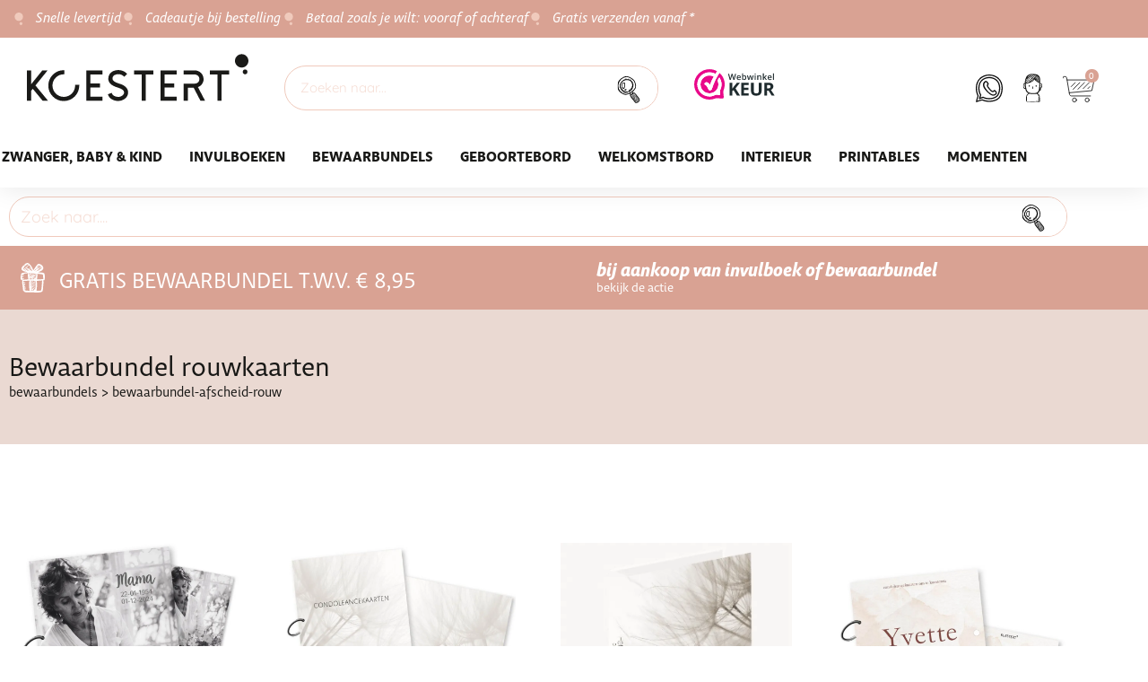

--- FILE ---
content_type: text/css
request_url: https://cdn-hehfj.nitrocdn.com/dubtvNaNSZCNgTkNynfLFBCzidtrHmvu/assets/static/optimized/rev-4ce9083/www.koestert.nl/combinedCss/nitro-noimport-ec4e2ae97a6b79f5ca0a3c7adacbab6b-stylesheet.css
body_size: 5402
content:

@keyframes wc-skeleton-shimmer {
	to {
		transform: translateX(100%);
	}
}

body.wc-block-product-gallery-modal-open, body.wc-modal--open {
	overflow: hidden;
}

.wc-block-grid__products .wc-block-grid__product-image {
	display: block;
	position: relative;
	text-decoration: none;
}

.wc-block-grid__products .wc-block-grid__product-image a {
	border: 0;
	box-shadow: none;
	outline: 0;
	text-decoration: none;
}

.wc-block-grid__products .wc-block-grid__product-image img {
	height: auto;
	max-width: 100%;
	width: 100%;
}

.wc-block-grid__products .wc-block-grid__product-image img[hidden] {
	display: none;
}

.wc-block-grid__products .wc-block-grid__product-image img[alt=""] {
	border: 1px solid #f2f2f2;
}

.edit-post-visual-editor .editor-block-list__block .wc-block-grid__product-title, .editor-styles-wrapper .wc-block-grid__product-title, .wc-block-grid__product-title {
	color: inherit;
	display: block;
	font-family: inherit;
	font-size: inherit;
	font-weight: 700;
	line-height: 1.2;
	padding: 0;
}

.wc-block-grid__product-price {
	display: block;
}

.wc-block-grid__product-price .wc-block-grid__product-price__regular {
	margin-right: .5em;
}

.wc-block-grid__product-add-to-cart.wp-block-button {
	white-space: normal;
	word-break: break-word;
}

.wc-block-grid__product-add-to-cart.wp-block-button .wp-block-button__link {
	display: inline-flex;
	font-size: 1em;
	justify-content: center;
	text-align: center;
	white-space: normal;
	word-break: break-word;
}

.wc-block-grid__product-add-to-cart.wp-block-button .wp-block-button__link.loading {
	opacity: .25;
}

.wc-block-grid__product-add-to-cart.wp-block-button .wp-block-button__link.added:after {
	content: "î€—";
	display: inline-block;
	font-family: WooCommerce;
	height: auto;
	margin-left: .5em;
	width: auto;
}

.wc-block-grid__product-add-to-cart.wp-block-button .wp-block-button__link.loading:after {
	animation: spin 2s linear infinite;
	content: "î€±";
	display: inline-block;
	font-family: WooCommerce;
	height: auto;
	margin-left: .5em;
	width: auto;
}

.has-5-columns:not(.alignfull) .wc-block-grid__product-add-to-cart.wp-block-button .wp-block-button__link:after, .has-6-columns .wc-block-grid__product-add-to-cart.wp-block-button .wp-block-button__link:after, .has-7-columns .wc-block-grid__product-add-to-cart.wp-block-button .wp-block-button__link:after, .has-8-columns .wc-block-grid__product-add-to-cart.wp-block-button .wp-block-button__link:after, .has-9-columns .wc-block-grid__product-add-to-cart.wp-block-button .wp-block-button__link:after {
	content: "";
	margin: 0;
}

.wc-block-grid__product-rating, .wp-block-woocommerce-product-review-rating {
	display: block;
}

.wc-block-grid__product-rating .star-rating, .wc-block-grid__product-rating .wc-block-grid__product-rating__stars, .wc-block-grid__product-rating .wc-block-product-review-rating__stars, .wp-block-woocommerce-product-review-rating .star-rating, .wp-block-woocommerce-product-review-rating .wc-block-grid__product-rating__stars, .wp-block-woocommerce-product-review-rating .wc-block-product-review-rating__stars {
	font-family: WooCommerce;
	font-size: 1em;
	font-weight: 400;
	height: 1.618em;
	line-height: 1.618;
	margin: 0 auto;
	overflow: hidden;
	position: relative;
	text-align: left;
	width: 5.3em;
}

.wc-block-grid__product-rating .star-rating:before, .wc-block-grid__product-rating .wc-block-grid__product-rating__stars:before, .wc-block-grid__product-rating .wc-block-product-review-rating__stars:before, .wp-block-woocommerce-product-review-rating .star-rating:before, .wp-block-woocommerce-product-review-rating .wc-block-grid__product-rating__stars:before, .wp-block-woocommerce-product-review-rating .wc-block-product-review-rating__stars:before {
	content: "SSSSS";
	left: 0;
	opacity: .5;
	position: absolute;
	right: 0;
	top: 0;
	white-space: nowrap;
}

.wc-block-grid__product-rating .star-rating span, .wc-block-grid__product-rating .wc-block-grid__product-rating__stars span, .wc-block-grid__product-rating .wc-block-product-review-rating__stars span, .wp-block-woocommerce-product-review-rating .star-rating span, .wp-block-woocommerce-product-review-rating .wc-block-grid__product-rating__stars span, .wp-block-woocommerce-product-review-rating .wc-block-product-review-rating__stars span {
	left: 0;
	overflow: hidden;
	padding-top: 1.5em;
	position: absolute;
	right: 0;
	top: 0;
}

.wc-block-grid__product-rating .star-rating span:before, .wc-block-grid__product-rating .wc-block-grid__product-rating__stars span:before, .wc-block-grid__product-rating .wc-block-product-review-rating__stars span:before, .wp-block-woocommerce-product-review-rating .star-rating span:before, .wp-block-woocommerce-product-review-rating .wc-block-grid__product-rating__stars span:before, .wp-block-woocommerce-product-review-rating .wc-block-product-review-rating__stars span:before {
	color: inherit;
	content: "SSSSS";
	left: 0;
	position: absolute;
	right: 0;
	top: 0;
	white-space: nowrap;
}

.wc-block-grid .wc-block-grid__product-onsale, .wc-block-grid__product-image .wc-block-grid__product-onsale {
	background: #fff;
	border: 1px solid #43454b;
	border-radius: 4px;
	color: #43454b;
	display: inline-block;
	font-size: .875em;
	font-weight: 600;
	left: auto;
	padding: .25em .75em;
	position: absolute;
	right: 4px;
	text-align: center;
	text-transform: uppercase;
	top: 4px;
	width: auto;
	z-index: 9;
}

.wc-block-grid__product .wc-block-grid__product-image, .wc-block-grid__product .wc-block-grid__product-link {
	display: inline-block;
	position: relative;
}

.wc-block-grid__product .wc-block-grid__product-image:not(.wc-block-components-product-image), .wc-block-grid__product .wc-block-grid__product-title {
	margin: 0 0 12px;
}

.wc-block-grid__product .wc-block-grid__product-add-to-cart, .wc-block-grid__product .wc-block-grid__product-onsale, .wc-block-grid__product .wc-block-grid__product-price, .wc-block-grid__product .wc-block-grid__product-rating {
	margin: 0 auto 12px;
}

.theme-twentysixteen .wc-block-grid .price ins {
	color: #77a464;
}

.theme-twentynineteen .wc-block-grid__product {
	font-size: .88889em;
}

.theme-twentynineteen .wc-block-components-product-sale-badge, .theme-twentynineteen .wc-block-components-product-title, .theme-twentynineteen .wc-block-grid__product-onsale, .theme-twentynineteen .wc-block-grid__product-title {
	font-family: -apple-system, BlinkMacSystemFont, Segoe UI, Roboto, Oxygen, Ubuntu, Cantarell, Fira Sans, Droid Sans, Helvetica Neue, sans-serif;
}

.theme-twentynineteen .wc-block-grid__product-title:before {
	display: none;
}

.theme-twentynineteen .wc-block-components-product-sale-badge, .theme-twentynineteen .wc-block-grid__product-onsale {
	line-height: 1;
}

.theme-twentynineteen .editor-styles-wrapper .wp-block-button .wp-block-button__link:not(.has-text-color) {
	color: #fff;
}

.theme-twentytwenty .wc-block-grid__product-link {
	color: #000;
}

.theme-twentytwenty .wc-block-components-product-title, .theme-twentytwenty .wc-block-grid__product-title {
	color: #cd2653;
	font-family: -apple-system, blinkmacsystemfont, Helvetica Neue, helvetica, sans-serif;
	font-size: 1em;
}

.theme-twentytwenty .wp-block-columns .wc-block-components-product-title {
	margin-top: 0;
}

.theme-twentytwenty .wc-block-components-product-price .woocommerce-Price-amount, .theme-twentytwenty .wc-block-components-product-price__value, .theme-twentytwenty .wc-block-grid__product-price .woocommerce-Price-amount, .theme-twentytwenty .wc-block-grid__product-price__value {
	font-family: -apple-system, blinkmacsystemfont, Helvetica Neue, helvetica, sans-serif;
	font-size: .9em;
}

.theme-twentytwenty .wc-block-components-product-price del, .theme-twentytwenty .wc-block-grid__product-price del {
	opacity: .7;
}

.theme-twentytwenty .wc-block-components-product-price ins, .theme-twentytwenty .wc-block-grid__product-price ins {
	text-decoration: none;
}

.theme-twentytwenty .star-rating, .theme-twentytwenty .wc-block-grid__product-rating {
	font-size: .7em;
}

.theme-twentytwenty .star-rating .wc-block-components-product-rating__stars, .theme-twentytwenty .star-rating .wc-block-grid__product-rating__stars, .theme-twentytwenty .wc-block-grid__product-rating .wc-block-components-product-rating__stars, .theme-twentytwenty .wc-block-grid__product-rating .wc-block-grid__product-rating__stars {
	line-height: 1;
}

.theme-twentytwenty .wc-block-components-product-button>.wp-block-button__link, .theme-twentytwenty .wc-block-grid__product-add-to-cart>.wp-block-button__link {
	font-family: -apple-system, blinkmacsystemfont, Helvetica Neue, helvetica, sans-serif;
}

.theme-twentytwenty .wc-block-components-product-sale-badge, .theme-twentytwenty .wc-block-grid__products .wc-block-grid__product-onsale {
	background: #cd2653;
	color: #fff;
	font-family: -apple-system, blinkmacsystemfont, Helvetica Neue, helvetica, sans-serif;
	font-weight: 700;
	letter-spacing: -.02em;
	line-height: 1.2;
	text-transform: uppercase;
}

.theme-twentytwenty .wc-block-grid__products .wc-block-components-product-sale-badge {
	position: static;
}

.theme-twentytwenty .wc-block-grid__products .wc-block-grid__product-image .wc-block-components-product-sale-badge {
	position: absolute;
}

.theme-twentytwenty .wc-block-grid__products .wc-block-grid__product-onsale:not(.wc-block-components-product-sale-badge) {
	position: absolute;
	right: 4px;
	top: 4px;
	z-index: 1;
}

.theme-twentytwenty .wc-block-active-filters__title, .theme-twentytwenty .wc-block-attribute-filter__title, .theme-twentytwenty .wc-block-price-filter__title, .theme-twentytwenty .wc-block-stock-filter__title {
	font-size: 1em;
}

.theme-twentytwenty .wc-block-active-filters .wc-block-active-filters__clear-all, .theme-twentytwenty .wc-block-grid__product-add-to-cart.wp-block-button .wp-block-button__link {
	font-size: .75em;
}

@media only screen and (min-width:768px) {
	.theme-twentytwenty .wc-block-grid__products .wc-block-grid__product-onsale {
		font-size: .875em;
		padding: .5em;
	}
}

@media only screen and (min-width:1168px) {
	.theme-twentytwenty .wc-block-grid__products .wc-block-grid__product-onsale {
		font-size: .875em;
		padding: .5em;
	}
}

.theme-twentytwentytwo .wc-block-grid__product-add-to-cart .added_to_cart {
	display: block;
	margin-top: 12px;
}

.theme-twentytwentytwo .wc-block-components-product-price ins, .theme-twentytwentytwo .wc-block-grid__product-price ins {
	text-decoration: none;
}

.screen-reader-text {
	clip: rect(1px, 1px, 1px, 1px);
	word-wrap: normal !important;
	border: 0;
	clip-path: inset(50%);
	height: 1px;
	margin: -1px;
	overflow: hidden;
	overflow-wrap: normal !important;
	padding: 0;
	position: absolute !important;
	width: 1px;
}

.screen-reader-text:focus {
	clip: auto !important;
	background-color: #fff;
	border-radius: 3px;
	box-shadow: 0 0 2px 2px rgba(0, 0, 0, .6);
	clip-path: none;
	color: #2b2d2f;
	display: block;
	font-size: .875rem;
	font-weight: 700;
	height: auto;
	left: 5px;
	line-height: normal;
	padding: 15px 23px 14px;
	text-decoration: none;
	top: 5px;
	width: auto;
	z-index: 100000;
}

.wp-block-group.woocommerce.product .up-sells.upsells.products {
	max-width: var(--wp--style--global--wide-size);
}

@keyframes wc-skeleton-shimmer {
	to {
		transform: translateX(100%);
	}
}

.wc-block-components-notice-banner {
	align-content: flex-start;
	align-items: stretch;
	background-color: #fff;
	border: 1px solid #2f2f2f;
	border-radius: 4px;
	box-sizing: border-box;
	color: #2f2f2f;
	display: flex;
	font-size: .875em;
	font-weight: 400;
	gap: 12px;
	line-height: 1.5;
	margin: 16px 0;
	padding: 16px !important;
}

.wc-block-components-notice-banner>.wc-block-components-notice-banner__content {
	align-self: center;
	flex-basis: 100%;
	padding-right: 16px;
	white-space: normal;
}

.wc-block-components-notice-banner>.wc-block-components-notice-banner__content:last-child {
	padding-right: 0;
}

.wc-block-components-notice-banner>.wc-block-components-notice-banner__content .wc-block-components-notice-banner__summary {
	font-weight: 600;
	margin: 0 0 8px;
}

.wc-block-components-notice-banner>.wc-block-components-notice-banner__content ol, .wc-block-components-notice-banner>.wc-block-components-notice-banner__content ul {
	margin: 0 0 0 24px;
	padding: 0;
}

.wc-block-components-notice-banner>.wc-block-components-notice-banner__content ol li:after, .wc-block-components-notice-banner>.wc-block-components-notice-banner__content ul li:after {
	clear: both;
	content: "";
	display: block;
}

.wc-block-components-notice-banner>.wc-block-components-notice-banner__content .wc-forward {
	appearance: none;
	background: transparent !important;
	border: 0;
	color: #2f2f2f !important;
	float: right;
	margin: 0;
	opacity: .7;
	padding: 0 !important;
	text-decoration-line: underline;
	text-underline-position: under;
	transition: all .2s ease-in-out;
}

.wc-block-components-notice-banner>.wc-block-components-notice-banner__content .wc-forward:active, .wc-block-components-notice-banner>.wc-block-components-notice-banner__content .wc-forward:focus, .wc-block-components-notice-banner>.wc-block-components-notice-banner__content .wc-forward:hover {
	opacity: 1;
	text-decoration: none;
}

.wc-block-components-notice-banner>svg {
	fill: #fff;
	background-color: #2f2f2f;
	border-radius: 50%;
	flex-grow: 0;
	flex-shrink: 0;
	height: 100%;
	padding: 2px;
}

.wc-block-components-notice-banner>.wc-block-components-button {
	background: transparent none !important;
	border: 0 !important;
	box-shadow: none !important;
	color: #2f2f2f !important;
	flex: 0 0 16px;
	height: 16px !important;
	margin: 6px 0 0 auto !important;
	min-height: auto !important;
	min-width: 0 !important;
	opacity: .6;
	outline: none !important;
	padding: 0 !important;
	width: 16px !important;
}

.wc-block-components-notice-banner>.wc-block-components-button>svg {
	margin: 0 !important;
}

.wc-block-components-notice-banner>.wc-block-components-button:active, .wc-block-components-notice-banner>.wc-block-components-button:focus, .wc-block-components-notice-banner>.wc-block-components-button:hover {
	opacity: 1;
}

.wc-block-components-notice-banner>.wc-block-components-button:focus {
	outline: 2px solid currentColor !important;
	outline-offset: 0;
}

.wc-block-components-notice-banner.is-error {
	background-color: #fff0f0;
	border-color: #cc1818;
}

.wc-block-components-notice-banner.is-error>svg {
	background-color: #cc1818;
	transform: rotate(180deg);
}

.wc-block-components-notice-banner.is-warning {
	background-color: #fffbf4;
	border-color: #f0b849;
}

.wc-block-components-notice-banner.is-warning>svg {
	background-color: #f0b849;
	transform: rotate(180deg);
}

.wc-block-components-notice-banner.is-success {
	background-color: #f4fff7;
	border-color: #4ab866;
}

.wc-block-components-notice-banner.is-success>svg {
	background-color: #4ab866;
}

.wc-block-components-notice-banner.is-info {
	background-color: #f4f8ff;
	border-color: #007cba;
}

.wc-block-components-notice-banner.is-info>svg {
	background-color: #007cba;
}

.wc-block-components-notice-banner:focus {
	outline-width: 0;
}

.wc-block-components-notice-banner:focus-visible {
	outline-style: solid;
	outline-width: 2px;
}

.woocommerce.wc-block-store-notices.alignwide {
	max-width: var(--wp--style--global--wide-size);
}

.elementor-widget-divider {
	--divider-border-style: none;
	--divider-border-width: 1px;
	--divider-color: #0c0d0e;
	--divider-icon-size: 20px;
	--divider-element-spacing: 10px;
	--divider-pattern-height: 24px;
	--divider-pattern-size: 20px;
	--divider-pattern-url: none;
	--divider-pattern-repeat: repeat-x;
}

.elementor-widget-divider .elementor-divider {
	display: flex;
}

.elementor-widget-divider .elementor-divider__text {
	font-size: 15px;
	line-height: 1;
	max-width: 95%;
}

.elementor-widget-divider .elementor-divider__element {
	flex-shrink: 0;
	margin: 0 var(--divider-element-spacing);
}

.elementor-widget-divider .elementor-icon {
	font-size: var(--divider-icon-size);
}

.elementor-widget-divider .elementor-divider-separator {
	direction: ltr;
	display: flex;
	margin: 0;
}

.elementor-widget-divider--view-line_icon .elementor-divider-separator, .elementor-widget-divider--view-line_text .elementor-divider-separator {
	align-items: center;
}

.elementor-widget-divider--view-line_icon .elementor-divider-separator:after, .elementor-widget-divider--view-line_icon .elementor-divider-separator:before, .elementor-widget-divider--view-line_text .elementor-divider-separator:after, .elementor-widget-divider--view-line_text .elementor-divider-separator:before {
	border-block-end: 0;
	border-block-start: var(--divider-border-width) var(--divider-border-style) var(--divider-color);
	content: "";
	display: block;
	flex-grow: 1;
}

.elementor-widget-divider--element-align-left .elementor-divider .elementor-divider-separator>.elementor-divider__svg:first-of-type {
	flex-grow: 0;
	flex-shrink: 100;
}

.elementor-widget-divider--element-align-left .elementor-divider-separator:before {
	content: none;
}

.elementor-widget-divider--element-align-left .elementor-divider__element {
	margin-left: 0;
}

.elementor-widget-divider--element-align-right .elementor-divider .elementor-divider-separator>.elementor-divider__svg:last-of-type {
	flex-grow: 0;
	flex-shrink: 100;
}

.elementor-widget-divider--element-align-right .elementor-divider-separator:after {
	content: none;
}

.elementor-widget-divider--element-align-right .elementor-divider__element {
	margin-right: 0;
}

.elementor-widget-divider--element-align-start .elementor-divider .elementor-divider-separator>.elementor-divider__svg:first-of-type {
	flex-grow: 0;
	flex-shrink: 100;
}

.elementor-widget-divider--element-align-start .elementor-divider-separator:before {
	content: none;
}

.elementor-widget-divider--element-align-start .elementor-divider__element {
	margin-inline-start: 0;
}

.elementor-widget-divider--element-align-end .elementor-divider .elementor-divider-separator>.elementor-divider__svg:last-of-type {
	flex-grow: 0;
	flex-shrink: 100;
}

.elementor-widget-divider--element-align-end .elementor-divider-separator:after {
	content: none;
}

.elementor-widget-divider--element-align-end .elementor-divider__element {
	margin-inline-end: 0;
}

.elementor-widget-divider:not(.elementor-widget-divider--view-line_text):not(.elementor-widget-divider--view-line_icon) .elementor-divider-separator {
	border-block-start: var(--divider-border-width) var(--divider-border-style) var(--divider-color);
}

.elementor-widget-divider--separator-type-pattern {
	--divider-border-style: none;
}

.elementor-widget-divider--separator-type-pattern.elementor-widget-divider--view-line .elementor-divider-separator, .elementor-widget-divider--separator-type-pattern:not(.elementor-widget-divider--view-line) .elementor-divider-separator:after, .elementor-widget-divider--separator-type-pattern:not(.elementor-widget-divider--view-line) .elementor-divider-separator:before, .elementor-widget-divider--separator-type-pattern:not([class*=elementor-widget-divider--view]) .elementor-divider-separator {
	background-color: var(--divider-color);
	-webkit-mask-image: var(--divider-pattern-url);
	mask-image: var(--divider-pattern-url);
	-webkit-mask-repeat: var(--divider-pattern-repeat);
	mask-repeat: var(--divider-pattern-repeat);
	-webkit-mask-size: var(--divider-pattern-size) 100%;
	mask-size: var(--divider-pattern-size) 100%;
	min-height: var(--divider-pattern-height);
	width: 100%;
}

.elementor-widget-divider--no-spacing {
	--divider-pattern-size: auto;
}

.elementor-widget-divider--bg-round {
	--divider-pattern-repeat: round;
}

.rtl .elementor-widget-divider .elementor-divider__text {
	direction: rtl;
}

.e-con-inner>.elementor-widget-divider, .e-con>.elementor-widget-divider {
	width: var(--container-widget-width, 100%);
	--flex-grow: var(--container-widget-flex-grow);
}

.woocommerce img.pswp__img, .woocommerce-page img.pswp__img {
	max-width: none;
}

button.pswp__button {
	box-shadow: none !important;
	background-image: url("https://cdn-hehfj.nitrocdn.com/dubtvNaNSZCNgTkNynfLFBCzidtrHmvu/assets/images/optimized/rev-3dfb020/www.koestert.nl/wp-content/plugins/woocommerce/assets/css/photoswipe/default-skin/default-skin.png") !important;
}

button.pswp__button.nitro-lazy {
	background-image: none !important;
}

button.pswp__button, button.pswp__button--arrow--left::before, button.pswp__button--arrow--right::before, button.pswp__button:hover {
	background-color: transparent !important;
}

button.pswp__button--arrow--left, button.pswp__button--arrow--left:hover, button.pswp__button--arrow--right, button.pswp__button--arrow--right:hover {
	background-image: none !important;
}

button.pswp__button--arrow--left.nitro-lazy, button.pswp__button--arrow--left:hover.nitro-lazy, button.pswp__button--arrow--right.nitro-lazy, button.pswp__button--arrow--right:hover.nitro-lazy {
	background-image: none !important;
}

button.pswp__button--close:hover {
	background-position: 0 -44px;
}

button.pswp__button--zoom:hover {
	background-position: -88px 0;
}

/*! PhotoSwipe main CSS by Dmitry Semenov | photoswipe.com | MIT license */
.pswp {
	display: none;
	position: absolute;
	width: 100%;
	height: 100%;
	left: 0;
	top: 0;
	overflow: hidden;
	-ms-touch-action: none;
	touch-action: none;
	z-index: 1500;
	-webkit-text-size-adjust: 100%;
	-webkit-backface-visibility: hidden;
	outline: 0;
}

.pswp * {
	-webkit-box-sizing: border-box;
	box-sizing: border-box;
}

.pswp img {
	max-width: none;
}

.admin-bar .pswp {
	height: calc(100% - 32px);
	top: 32px;
}

@media screen and (max-width:782px) {
	.admin-bar .pswp {
		height: calc(100% - 46px);
		top: 46px;
	}
}

.pswp--animate_opacity {
	opacity: .001;
	will-change: opacity;
	-webkit-transition: opacity 333ms cubic-bezier(.4, 0, .22, 1);
	transition: opacity 333ms cubic-bezier(.4, 0, .22, 1);
}

.pswp--open {
	display: block;
}

.pswp--zoom-allowed .pswp__img {
	cursor: -webkit-zoom-in;
	cursor: -moz-zoom-in;
	cursor: zoom-in;
}

.pswp--zoomed-in .pswp__img {
	cursor: -webkit-grab;
	cursor: -moz-grab;
	cursor: grab;
}

.pswp--dragging .pswp__img {
	cursor: -webkit-grabbing;
	cursor: -moz-grabbing;
	cursor: grabbing;
}

.pswp__bg {
	position: absolute;
	left: 0;
	top: 0;
	width: 100%;
	height: 100%;
	background: #000;
	opacity: 0;
	-webkit-transform: translateZ(0);
	transform: translateZ(0);
	-webkit-backface-visibility: hidden;
	will-change: opacity;
}

.pswp__scroll-wrap {
	position: absolute;
	left: 0;
	top: 0;
	width: 100%;
	height: 100%;
	overflow: hidden;
}

.pswp__container, .pswp__zoom-wrap {
	-ms-touch-action: none;
	touch-action: none;
	position: absolute;
	left: 0;
	right: 0;
	top: 0;
	bottom: 0;
}

.pswp__container, .pswp__img {
	-webkit-user-select: none;
	-moz-user-select: none;
	-ms-user-select: none;
	user-select: none;
	-webkit-tap-highlight-color: transparent;
	-webkit-touch-callout: none;
}

.pswp__zoom-wrap {
	position: absolute;
	width: 100%;
	-webkit-transform-origin: left top;
	-ms-transform-origin: left top;
	transform-origin: left top;
	-webkit-transition: -webkit-transform 333ms cubic-bezier(.4, 0, .22, 1);
	transition: transform 333ms cubic-bezier(.4, 0, .22, 1);
}

.pswp__bg {
	will-change: opacity;
	-webkit-transition: opacity 333ms cubic-bezier(.4, 0, .22, 1);
	transition: opacity 333ms cubic-bezier(.4, 0, .22, 1);
}

.pswp--animated-in .pswp__bg, .pswp--animated-in .pswp__zoom-wrap {
	-webkit-transition: none;
	transition: none;
}

.pswp__container, .pswp__zoom-wrap {
	-webkit-backface-visibility: hidden;
}

.pswp__item {
	position: absolute;
	left: 0;
	right: 0;
	top: 0;
	bottom: 0;
	overflow: hidden;
}

.pswp__img {
	position: absolute;
	width: auto;
	height: auto;
	top: 0;
	left: 0;
}

.pswp__img--placeholder {
	-webkit-backface-visibility: hidden;
}

.pswp__img--placeholder--blank {
	background: #222;
}

.pswp--ie .pswp__img {
	width: 100% !important;
	height: auto !important;
	left: 0;
	top: 0;
}

.pswp__error-msg {
	position: absolute;
	left: 0;
	top: 50%;
	width: 100%;
	text-align: center;
	font-size: 14px;
	line-height: 16px;
	margin-top: -8px;
	color: #ccc;
}

.pswp__error-msg a {
	color: #ccc;
	text-decoration: underline;
}

/*! PhotoSwipe Default UI CSS by Dmitry Semenov | photoswipe.com | MIT license */
.pswp__button {
	width: 44px;
	height: 44px;
	position: relative;
	background: 0 0;
	cursor: pointer;
	overflow: visible;
	-webkit-appearance: none;
	display: block;
	border: 0;
	padding: 0;
	margin: 0;
	float: left;
	opacity: .75;
	-webkit-transition: opacity .2s;
	transition: opacity .2s;
	-webkit-box-shadow: none;
	box-shadow: none;
}

.pswp__button:focus, .pswp__button:hover {
	opacity: 1;
}

.pswp__button:active {
	outline: 0;
	opacity: .9;
}

.pswp__button::-moz-focus-inner {
	padding: 0;
	border: 0;
}

.pswp__ui--over-close .pswp__button--close {
	opacity: 1;
}

.pswp__button, .pswp__button--arrow--left:before, .pswp__button--arrow--right:before {
	background: url("https://cdn-hehfj.nitrocdn.com/dubtvNaNSZCNgTkNynfLFBCzidtrHmvu/assets/images/optimized/rev-3dfb020/www.koestert.nl/wp-content/plugins/woocommerce/assets/css/photoswipe/default-skin/default-skin.png") 0 0 no-repeat;
	background-size: 264px 88px;
	width: 44px;
	height: 44px;
}

@media (-webkit-min-device-pixel-ratio:1.1),(-webkit-min-device-pixel-ratio:1.09375),(min-resolution:105dpi),(min-resolution:1.1dppx) {
	.pswp--svg .pswp__button, .pswp--svg .pswp__button--arrow--left:before, .pswp--svg .pswp__button--arrow--right:before {
		background-image: url("https://cdn-hehfj.nitrocdn.com/dubtvNaNSZCNgTkNynfLFBCzidtrHmvu/assets/images/optimized/rev-3dfb020/www.koestert.nl/wp-content/plugins/woocommerce/assets/css/photoswipe/default-skin/default-skin.svg");
	}
	
	.pswp--svg .pswp__button--arrow--left, .pswp--svg .pswp__button--arrow--right {
		background: 0 0;
	}
}

.pswp__button--close {
	background-position: 0 -44px;
}

.pswp__button--share {
	background-position: -44px -44px;
}

.pswp__button--fs {
	display: none;
}

.pswp--supports-fs .pswp__button--fs {
	display: block;
}

.pswp--fs .pswp__button--fs {
	background-position: -44px 0;
}

.pswp__button--zoom {
	display: none;
	background-position: -88px 0;
}

.pswp--zoom-allowed .pswp__button--zoom {
	display: block;
}

.pswp--zoomed-in .pswp__button--zoom {
	background-position: -132px 0;
}

.pswp--touch .pswp__button--arrow--left, .pswp--touch .pswp__button--arrow--right {
	visibility: hidden;
}

.pswp__button--arrow--left, .pswp__button--arrow--right {
	background: 0 0;
	top: 50%;
	margin-top: -50px;
	width: 70px;
	height: 100px;
	position: absolute;
}

.pswp__button--arrow--left {
	left: 0;
}

.pswp__button--arrow--right {
	right: 0;
}

.pswp__button--arrow--left:before, .pswp__button--arrow--right:before {
	content: "";
	top: 35px;
	background-color: rgba(0, 0, 0, .3);
	height: 30px;
	width: 32px;
	position: absolute;
}

.pswp__button--arrow--left:before {
	left: 6px;
	background-position: -138px -44px;
}

.pswp__button--arrow--right:before {
	right: 6px;
	background-position: -94px -44px;
}

.pswp__counter, .pswp__share-modal {
	-webkit-user-select: none;
	-moz-user-select: none;
	-ms-user-select: none;
	user-select: none;
}

.pswp__share-modal {
	display: block;
	background: rgba(0, 0, 0, .5);
	width: 100%;
	height: 100%;
	top: 0;
	left: 0;
	padding: 10px;
	position: absolute;
	z-index: 1600;
	opacity: 0;
	-webkit-transition: opacity .25s ease-out;
	transition: opacity .25s ease-out;
	-webkit-backface-visibility: hidden;
	will-change: opacity;
}

.pswp__share-modal--hidden {
	display: none;
}

.pswp__share-tooltip {
	z-index: 1620;
	position: absolute;
	background: #fff;
	top: 56px;
	border-radius: 2px;
	display: block;
	width: auto;
	right: 44px;
	-webkit-box-shadow: 0 2px 5px rgba(0, 0, 0, .25);
	box-shadow: 0 2px 5px rgba(0, 0, 0, .25);
	-webkit-transform: translateY(6px);
	-ms-transform: translateY(6px);
	transform: translateY(6px);
	-webkit-transition: -webkit-transform .25s;
	transition: transform .25s;
	-webkit-backface-visibility: hidden;
	will-change: transform;
}

.pswp__share-tooltip a {
	display: block;
	padding: 8px 12px;
	color: #000;
	text-decoration: none;
	font-size: 14px;
	line-height: 18px;
}

.pswp__share-tooltip a:hover {
	text-decoration: none;
	color: #000;
}

.pswp__share-tooltip a:first-child {
	border-radius: 2px 2px 0 0;
}

.pswp__share-tooltip a:last-child {
	border-radius: 0 0 2px 2px;
}

.pswp__share-modal--fade-in {
	opacity: 1;
}

.pswp__share-modal--fade-in .pswp__share-tooltip {
	-webkit-transform: translateY(0);
	-ms-transform: translateY(0);
	transform: translateY(0);
}

.pswp--touch .pswp__share-tooltip a {
	padding: 16px 12px;
}

a.pswp__share--facebook:before {
	content: "";
	display: block;
	width: 0;
	height: 0;
	position: absolute;
	top: -12px;
	right: 15px;
	border: 6px solid transparent;
	border-bottom-color: #fff;
	-webkit-pointer-events: none;
	-moz-pointer-events: none;
	pointer-events: none;
}

a.pswp__share--facebook:hover {
	background: #3e5c9a;
	color: #fff;
}

a.pswp__share--facebook:hover:before {
	border-bottom-color: #3e5c9a;
}

a.pswp__share--twitter:hover {
	background: #55acee;
	color: #fff;
}

a.pswp__share--pinterest:hover {
	background: #ccc;
	color: #ce272d;
}

a.pswp__share--download:hover {
	background: #ddd;
}

.pswp__counter {
	position: relative;
	left: 0;
	top: 0;
	height: 44px;
	font-size: 13px;
	line-height: 44px;
	color: #fff;
	opacity: .75;
	padding: 0 10px;
	margin-inline-end: auto;
}

.pswp__caption {
	position: absolute;
	left: 0;
	bottom: 0;
	width: 100%;
	min-height: 44px;
}

.pswp__caption small {
	font-size: 11px;
	color: #bbb;
}

.pswp__caption__center {
	text-align: left;
	max-width: 420px;
	margin: 0 auto;
	font-size: 13px;
	padding: 10px;
	line-height: 20px;
	color: #ccc;
}

.pswp__caption--empty {
	display: none;
}

.pswp__caption--fake {
	visibility: hidden;
}

.pswp__preloader {
	width: 44px;
	height: 44px;
	position: absolute;
	top: 0;
	left: 50%;
	margin-left: -22px;
	opacity: 0;
	-webkit-transition: opacity .25s ease-out;
	transition: opacity .25s ease-out;
	will-change: opacity;
	direction: ltr;
}

.pswp__preloader__icn {
	width: 20px;
	height: 20px;
	margin: 12px;
}

.pswp__preloader--active {
	opacity: 1;
}

.pswp__preloader--active .pswp__preloader__icn {
	background: url("https://cdn-hehfj.nitrocdn.com/dubtvNaNSZCNgTkNynfLFBCzidtrHmvu/assets/images/optimized/rev-3dfb020/www.koestert.nl/wp-content/plugins/woocommerce/assets/css/photoswipe/default-skin/preloader.gif") 0 0 no-repeat;
}

.pswp__preloader--active .pswp__preloader__icn.nitro-lazy {
	background: none !important;
}

.pswp--css_animation .pswp__preloader--active {
	opacity: 1;
}

.pswp--css_animation .pswp__preloader--active .pswp__preloader__icn {
	-webkit-animation: clockwise .5s linear infinite;
	animation: clockwise .5s linear infinite;
}

.pswp--css_animation .pswp__preloader--active .pswp__preloader__donut {
	-webkit-animation: donut-rotate 1s cubic-bezier(.4, 0, .22, 1) infinite;
	animation: donut-rotate 1s cubic-bezier(.4, 0, .22, 1) infinite;
}

.pswp--css_animation .pswp__preloader__icn {
	background: 0 0;
	opacity: .75;
	width: 14px;
	height: 14px;
	position: absolute;
	left: 15px;
	top: 15px;
	margin: 0;
}

.pswp--css_animation .pswp__preloader__cut {
	position: relative;
	width: 7px;
	height: 14px;
	overflow: hidden;
}

.pswp--css_animation .pswp__preloader__donut {
	-webkit-box-sizing: border-box;
	box-sizing: border-box;
	width: 14px;
	height: 14px;
	border: 2px solid #fff;
	border-radius: 50%;
	border-left-color: transparent;
	border-bottom-color: transparent;
	position: absolute;
	top: 0;
	left: 0;
	background: 0 0;
	margin: 0;
}

@media screen and (max-width:1024px) {
	.pswp__preloader {
		position: relative;
		left: auto;
		top: auto;
		margin: 0;
		float: right;
	}
}

@-webkit-keyframes clockwise {
	0% {
		-webkit-transform: rotate(0);
		transform: rotate(0);
	}
	
	100% {
		-webkit-transform: rotate(360deg);
		transform: rotate(360deg);
	}
}

@keyframes clockwise {
	0% {
		-webkit-transform: rotate(0);
		transform: rotate(0);
	}
	
	100% {
		-webkit-transform: rotate(360deg);
		transform: rotate(360deg);
	}
}

@-webkit-keyframes donut-rotate {
	0% {
		-webkit-transform: rotate(0);
		transform: rotate(0);
	}
	
	50% {
		-webkit-transform: rotate(-140deg);
		transform: rotate(-140deg);
	}
	
	100% {
		-webkit-transform: rotate(0);
		transform: rotate(0);
	}
}

@keyframes donut-rotate {
	0% {
		-webkit-transform: rotate(0);
		transform: rotate(0);
	}
	
	50% {
		-webkit-transform: rotate(-140deg);
		transform: rotate(-140deg);
	}
	
	100% {
		-webkit-transform: rotate(0);
		transform: rotate(0);
	}
}

.pswp__ui {
	-webkit-font-smoothing: auto;
	visibility: visible;
	opacity: 1;
	z-index: 1550;
}

.pswp__top-bar {
	position: absolute;
	left: 0;
	top: 0;
	height: 44px;
	width: 100%;
	display: flex;
	justify-content: flex-end;
}

.pswp--has_mouse .pswp__button--arrow--left, .pswp--has_mouse .pswp__button--arrow--right, .pswp__caption, .pswp__top-bar {
	-webkit-backface-visibility: hidden;
	will-change: opacity;
	-webkit-transition: opacity 333ms cubic-bezier(.4, 0, .22, 1);
	transition: opacity 333ms cubic-bezier(.4, 0, .22, 1);
}

.pswp--has_mouse .pswp__button--arrow--left, .pswp--has_mouse .pswp__button--arrow--right {
	visibility: visible;
}

.pswp__caption, .pswp__top-bar {
	background-color: rgba(0, 0, 0, .5);
}

.pswp__ui--fit .pswp__caption, .pswp__ui--fit .pswp__top-bar {
	background-color: rgba(0, 0, 0, .3);
}

.pswp__ui--idle .pswp__top-bar {
	opacity: 0;
}

.pswp__ui--idle .pswp__button--arrow--left, .pswp__ui--idle .pswp__button--arrow--right {
	opacity: 0;
}

.pswp__ui--hidden .pswp__button--arrow--left, .pswp__ui--hidden .pswp__button--arrow--right, .pswp__ui--hidden .pswp__caption, .pswp__ui--hidden .pswp__top-bar {
	opacity: .001;
}

.pswp__ui--one-slide .pswp__button--arrow--left, .pswp__ui--one-slide .pswp__button--arrow--right, .pswp__ui--one-slide .pswp__counter {
	display: none;
}

.pswp__element--disabled {
	display: none !important;
}

.pswp--minimal--dark .pswp__top-bar {
	background: 0 0;
}


--- FILE ---
content_type: text/css
request_url: https://cdn-hehfj.nitrocdn.com/dubtvNaNSZCNgTkNynfLFBCzidtrHmvu/assets/static/optimized/rev-4ce9083/www.koestert.nl/externalFontFace/nitro-noimport-5461989351f2c63413311549418a86a4-stylesheet.css
body_size: 1877
content:

@font-face {
	font-family: star;
	src: url("https://cdn-hehfj.nitrocdn.com/dubtvNaNSZCNgTkNynfLFBCzidtrHmvu/assets/static/source/rev-4ce9083/www.koestert.nl/wp-content/plugins/woocommerce/assets/fonts/WooCommerce.woff2") format("woff2");
	font-weight: 400;
	font-style: normal;
	font-display: swap;
}

@font-face {
	font-family: "Font Awesome 5 Brands";
	font-style: normal;
	font-weight: 400;
	font-display: swap;
	src: url("https://cdn-hehfj.nitrocdn.com/dubtvNaNSZCNgTkNynfLFBCzidtrHmvu/assets/static/source/rev-4ce9083/www.koestert.nl/wp-content/plugins/elementor/assets/lib/font-awesome/webfonts/fa-brands-400.eot");
	src: url("https://cdn-hehfj.nitrocdn.com/dubtvNaNSZCNgTkNynfLFBCzidtrHmvu/assets/static/source/rev-4ce9083/www.koestert.nl/wp-content/plugins/elementor/assets/lib/font-awesome/webfonts/fa-brands-400.woff2") format("woff2");
}

@font-face {
	font-family: dashicons;
	src: url("https://cdn-hehfj.nitrocdn.com/dubtvNaNSZCNgTkNynfLFBCzidtrHmvu/assets/static/source/rev-4ce9083/www.koestert.nl/wp-includes/fonts/cc26977e9557edbbc60f1255fb1de6ee.dashicons.eot");
	src: url("https://cdn-hehfj.nitrocdn.com/dubtvNaNSZCNgTkNynfLFBCzidtrHmvu/assets/static/source/rev-4ce9083/www.koestert.nl/wp-includes/fonts/cc26977e9557edbbc60f1255fb1de6ee.dashicons.ttf") format("truetype");
	font-weight: 400;
	font-style: normal;
	font-display: swap;
}

@font-face {
	font-family: "Font Awesome 5 Brands";
	font-style: normal;
	font-weight: 400;
	font-display: swap;
	src: url("https://cdn-hehfj.nitrocdn.com/dubtvNaNSZCNgTkNynfLFBCzidtrHmvu/assets/static/source/rev-4ce9083/www.koestert.nl/wp-content/plugins/elementor/assets/lib/font-awesome/webfonts/fa-brands-400.eot");
	src: url("https://cdn-hehfj.nitrocdn.com/dubtvNaNSZCNgTkNynfLFBCzidtrHmvu/assets/static/source/rev-4ce9083/www.koestert.nl/wp-content/plugins/elementor/assets/lib/font-awesome/webfonts/fa-brands-400.woff2") format("woff2");
}

@font-face {
	font-family: swiper-icons;
	src: url("data:application/font-woff;charset=utf-8;base64, [base64]//wADZ2x5ZgAAAywAAADMAAAD2MHtryVoZWFkAAABbAAAADAAAAA2E2+eoWhoZWEAAAGcAAAAHwAAACQC9gDzaG10eAAAAigAAAAZAAAArgJkABFsb2NhAAAC0AAAAFoAAABaFQAUGG1heHAAAAG8AAAAHwAAACAAcABAbmFtZQAAA/gAAAE5AAACXvFdBwlwb3N0AAAFNAAAAGIAAACE5s74hXjaY2BkYGAAYpf5Hu/j+W2+MnAzMYDAzaX6QjD6/4//Bxj5GA8AuRwMYGkAPywL13jaY2BkYGA88P8Agx4j+/8fQDYfA1AEBWgDAIB2BOoAeNpjYGRgYNBh4GdgYgABEMnIABJzYNADCQAACWgAsQB42mNgYfzCOIGBlYGB0YcxjYGBwR1Kf2WQZGhhYGBiYGVmgAFGBiQQkOaawtDAoMBQxXjg/wEGPcYDDA4wNUA2CCgwsAAAO4EL6gAAeNpj2M0gyAACqxgGNWBkZ2D4/wMA+xkDdgAAAHjaY2BgYGaAYBkGRgYQiAHyGMF8FgYHIM3DwMHABGQrMOgyWDLEM1T9/w8UBfEMgLzE////P/5//f/V/xv+r4eaAAeMbAxwIUYmIMHEgKYAYjUcsDAwsLKxc3BycfPw8jEQA/[base64]/uznmfPFBNODM2K7MTQ45YEAZqGP81AmGGcF3iPqOop0r1SPTaTbVkfUe4HXj97wYE+yNwWYxwWu4v1ugWHgo3S1XdZEVqWM7ET0cfnLGxWfkgR42o2PvWrDMBSFj/IHLaF0zKjRgdiVMwScNRAoWUoH78Y2icB/yIY09An6AH2Bdu/UB+yxopYshQiEvnvu0dURgDt8QeC8PDw7Fpji3fEA4z/PEJ6YOB5hKh4dj3EvXhxPqH/SKUY3rJ7srZ4FZnh1PMAtPhwP6fl2PMJMPDgeQ4rY8YT6Gzao0eAEA409DuggmTnFnOcSCiEiLMgxCiTI6Cq5DZUd3Qmp10vO0LaLTd2cjN4fOumlc7lUYbSQcZFkutRG7g6JKZKy0RmdLY680CDnEJ+UMkpFFe1RN7nxdVpXrC4aTtnaurOnYercZg2YVmLN/d/gczfEimrE/fs/bOuq29Zmn8tloORaXgZgGa78yO9/cnXm2BpaGvq25Dv9S4E9+5SIc9PqupJKhYFSSl47+Qcr1mYNAAAAeNptw0cKwkAAAMDZJA8Q7OUJvkLsPfZ6zFVERPy8qHh2YER+3i/BP83vIBLLySsoKimrqKqpa2hp6+jq6RsYGhmbmJqZSy0sraxtbO3sHRydnEMU4uR6yx7JJXveP7WrDycAAAAAAAH//wACeNpjYGRgYOABYhkgZgJCZgZNBkYGLQZtIJsFLMYAAAw3ALgAeNolizEKgDAQBCchRbC2sFER0YD6qVQiBCv/H9ezGI6Z5XBAw8CBK/m5iQQVauVbXLnOrMZv2oLdKFa8Pjuru2hJzGabmOSLzNMzvutpB3N42mNgZGBg4GKQYzBhYMxJLMlj4GBgAYow/P/PAJJhLM6sSoWKfWCAAwDAjgbRAAB42mNgYGBkAIIbCZo5IPrmUn0hGA0AO8EFTQAA");
	font-weight: 400;
	font-style: normal;
	font-display: swap;
}

@font-face {
	font-family: "Font Awesome 5 Brands";
	font-style: normal;
	font-weight: 400;
	font-display: swap;
	src: url("https://cdn-hehfj.nitrocdn.com/dubtvNaNSZCNgTkNynfLFBCzidtrHmvu/assets/static/source/rev-4ce9083/www.koestert.nl/wp-content/plugins/elementor/assets/lib/font-awesome/webfonts/fa-brands-400.eot");
	src: url("https://cdn-hehfj.nitrocdn.com/dubtvNaNSZCNgTkNynfLFBCzidtrHmvu/assets/static/source/rev-4ce9083/www.koestert.nl/wp-content/plugins/elementor/assets/lib/font-awesome/webfonts/fa-brands-400.woff2") format("woff2");
}


--- FILE ---
content_type: text/css
request_url: https://cdn-hehfj.nitrocdn.com/dubtvNaNSZCNgTkNynfLFBCzidtrHmvu/assets/static/optimized/rev-4ce9083/www.koestert.nl/combinedCss/nitro-noimport-418a88848ab7e77407479e38cc14c0ba-stylesheet.css
body_size: 14433
content:

/**
 * Modules.
 */

/**
 * Block.
 */
.iconic-wlv-terms {
	margin: 10px 0 -10px;
	padding: 0;
	list-style: none none outside;
	overflow: hidden;
}

.iconic-wlv-variations .iconic-was-swatches {
	margin-top: 10px;
}

/**
 * Elements.
 */
.iconic-wlv-terms__term {
	float: left;
	margin: 0 10px 10px 0;
	list-style: none;
}

.iconic-wlv-terms__term img {
	display: block;
	width: 100%;
	height: auto;
}

.iconic-wlv-terms__term--image {
	max-width: 50px;
}

.iconic-wlv-terms__term--partial-match:not(.iconic-was-swatches__item--out-of-stock) {
	opacity: .3;
}

.iconic-wlv-terms__term--partial-match:not(.iconic-was-swatches__item--out-of-stock):hover {
	opacity: 1;
}

.iconic-wlv-terms__term--unavailable {
	opacity: .3;
}

.iconic-wlv-terms__term--current {
	opacity: 1;
}

.iconic-wlv-terms__term-content {
	display: block;
	border: 1px solid #ccc;
	padding: 4px 10px;
	white-space: nowrap;
}

.iconic-wlv-terms__term-content img {
	display: block;
}

.iconic-wlv-terms__term-content--link {
	text-decoration: none;
	-webkit-box-shadow: none;
	box-shadow: none;
}

.iconic-wlv-terms__term-content--link:hover {
	border-color: #aaa;
	background: #fafafa;
}

.iconic-wlv-terms__term--image .iconic-wlv-terms__term-content {
	padding: 0;
}

.iconic-wlv-terms__term--current .iconic-wlv-terms__term-content {
	border: 1px solid #0093df;
	background: #e8f4fc;
	font-weight: 700;
}

.iconic-wlv-terms__term--current .iconic-wlv-terms__term-content:hover {
	border-color: #0093df;
	background: #e8f4fc;
}

.et_divi_theme .iconic-wlv-terms {
	padding-left: 0 !important;
}

/**
 * Block.
 */

/**
 * Elements.
 */
td.iconic-wlv-variations__label, td.iconic-wlv-variations__value {
	display: block;
}

:root {
	--woocommerce: #720eec;
	--wc-green: #7ad03a;
	--wc-red: #a00;
	--wc-orange: #ffba00;
	--wc-blue: #2ea2cc;
	--wc-primary: #720eec;
	--wc-primary-text: #fcfbfe;
	--wc-secondary: #e9e6ed;
	--wc-secondary-text: #515151;
	--wc-highlight: #958e09;
	--wc-highligh-text: white;
	--wc-content-bg: #fff;
	--wc-subtext: #767676;
	--wc-form-border-color: rgba(32, 7, 7, .8);
	--wc-form-border-radius: 4px;
	--wc-form-border-width: 1px;
}

.woocommerce .woocommerce-error .button, .woocommerce .woocommerce-info .button, .woocommerce .woocommerce-message .button, .woocommerce-page .woocommerce-error .button, .woocommerce-page .woocommerce-info .button, .woocommerce-page .woocommerce-message .button {
	float: right;
}

.woocommerce .col2-set, .woocommerce-page .col2-set {
	width: 100%;
}

.woocommerce .col2-set::after, .woocommerce .col2-set::before, .woocommerce-page .col2-set::after, .woocommerce-page .col2-set::before {
	content: " ";
	display: table;
}

.woocommerce .col2-set::after, .woocommerce-page .col2-set::after {
	clear: both;
}

.woocommerce .col2-set .col-1, .woocommerce-page .col2-set .col-1 {
	float: left;
	width: 48%;
}

.woocommerce .col2-set .col-2, .woocommerce-page .col2-set .col-2 {
	float: right;
	width: 48%;
}

.woocommerce img, .woocommerce-page img {
	height: auto;
	max-width: 100%;
}

.woocommerce #content div.product div.images, .woocommerce div.product div.images, .woocommerce-page #content div.product div.images, .woocommerce-page div.product div.images {
	float: left;
	width: 48%;
}

.woocommerce #content div.product div.thumbnails::after, .woocommerce #content div.product div.thumbnails::before, .woocommerce div.product div.thumbnails::after, .woocommerce div.product div.thumbnails::before, .woocommerce-page #content div.product div.thumbnails::after, .woocommerce-page #content div.product div.thumbnails::before, .woocommerce-page div.product div.thumbnails::after, .woocommerce-page div.product div.thumbnails::before {
	content: " ";
	display: table;
}

.woocommerce #content div.product div.thumbnails::after, .woocommerce div.product div.thumbnails::after, .woocommerce-page #content div.product div.thumbnails::after, .woocommerce-page div.product div.thumbnails::after {
	clear: both;
}

.woocommerce #content div.product div.thumbnails a, .woocommerce div.product div.thumbnails a, .woocommerce-page #content div.product div.thumbnails a, .woocommerce-page div.product div.thumbnails a {
	float: left;
	width: 30.75%;
	margin-right: 3.8%;
	margin-bottom: 1em;
}

.woocommerce #content div.product div.thumbnails a.last, .woocommerce div.product div.thumbnails a.last, .woocommerce-page #content div.product div.thumbnails a.last, .woocommerce-page div.product div.thumbnails a.last {
	margin-right: 0;
}

.woocommerce #content div.product div.thumbnails a.first, .woocommerce div.product div.thumbnails a.first, .woocommerce-page #content div.product div.thumbnails a.first, .woocommerce-page div.product div.thumbnails a.first {
	clear: both;
}

.woocommerce #content div.product div.thumbnails.columns-1 a, .woocommerce div.product div.thumbnails.columns-1 a, .woocommerce-page #content div.product div.thumbnails.columns-1 a, .woocommerce-page div.product div.thumbnails.columns-1 a {
	width: 100%;
	margin-right: 0;
	float: none;
}

.woocommerce #content div.product div.thumbnails.columns-2 a, .woocommerce div.product div.thumbnails.columns-2 a, .woocommerce-page #content div.product div.thumbnails.columns-2 a, .woocommerce-page div.product div.thumbnails.columns-2 a {
	width: 48%;
}

.woocommerce #content div.product div.thumbnails.columns-4 a, .woocommerce div.product div.thumbnails.columns-4 a, .woocommerce-page #content div.product div.thumbnails.columns-4 a, .woocommerce-page div.product div.thumbnails.columns-4 a {
	width: 22.05%;
}

.woocommerce #content div.product div.thumbnails.columns-5 a, .woocommerce div.product div.thumbnails.columns-5 a, .woocommerce-page #content div.product div.thumbnails.columns-5 a, .woocommerce-page div.product div.thumbnails.columns-5 a {
	width: 16.9%;
}

.woocommerce #content div.product div.summary, .woocommerce div.product div.summary, .woocommerce-page #content div.product div.summary, .woocommerce-page div.product div.summary {
	float: right;
	width: 48%;
	clear: none;
}

.woocommerce #content div.product .woocommerce-tabs, .woocommerce div.product .woocommerce-tabs, .woocommerce-page #content div.product .woocommerce-tabs, .woocommerce-page div.product .woocommerce-tabs {
	clear: both;
}

.woocommerce #content div.product .woocommerce-tabs ul.tabs::after, .woocommerce #content div.product .woocommerce-tabs ul.tabs::before, .woocommerce div.product .woocommerce-tabs ul.tabs::after, .woocommerce div.product .woocommerce-tabs ul.tabs::before, .woocommerce-page #content div.product .woocommerce-tabs ul.tabs::after, .woocommerce-page #content div.product .woocommerce-tabs ul.tabs::before, .woocommerce-page div.product .woocommerce-tabs ul.tabs::after, .woocommerce-page div.product .woocommerce-tabs ul.tabs::before {
	content: " ";
	display: table;
}

.woocommerce #content div.product .woocommerce-tabs ul.tabs::after, .woocommerce div.product .woocommerce-tabs ul.tabs::after, .woocommerce-page #content div.product .woocommerce-tabs ul.tabs::after, .woocommerce-page div.product .woocommerce-tabs ul.tabs::after {
	clear: both;
}

.woocommerce #content div.product .woocommerce-tabs ul.tabs li, .woocommerce div.product .woocommerce-tabs ul.tabs li, .woocommerce-page #content div.product .woocommerce-tabs ul.tabs li, .woocommerce-page div.product .woocommerce-tabs ul.tabs li {
	display: inline-block;
}

.woocommerce #content div.product #reviews .comment::after, .woocommerce #content div.product #reviews .comment::before, .woocommerce div.product #reviews .comment::after, .woocommerce div.product #reviews .comment::before, .woocommerce-page #content div.product #reviews .comment::after, .woocommerce-page #content div.product #reviews .comment::before, .woocommerce-page div.product #reviews .comment::after, .woocommerce-page div.product #reviews .comment::before {
	content: " ";
	display: table;
}

.woocommerce #content div.product #reviews .comment::after, .woocommerce div.product #reviews .comment::after, .woocommerce-page #content div.product #reviews .comment::after, .woocommerce-page div.product #reviews .comment::after {
	clear: both;
}

.woocommerce #content div.product #reviews .comment img, .woocommerce div.product #reviews .comment img, .woocommerce-page #content div.product #reviews .comment img, .woocommerce-page div.product #reviews .comment img {
	float: right;
	height: auto;
}

.woocommerce ul.products, .woocommerce-page ul.products {
	clear: both;
}

.woocommerce ul.products::after, .woocommerce ul.products::before, .woocommerce-page ul.products::after, .woocommerce-page ul.products::before {
	content: " ";
	display: table;
}

.woocommerce ul.products::after, .woocommerce-page ul.products::after {
	clear: both;
}

.woocommerce ul.products li.product, .woocommerce-page ul.products li.product {
	float: left;
	margin: 0 3.8% 2.992em 0;
	padding: 0;
	position: relative;
	width: 22.05%;
	margin-left: 0;
}

.woocommerce ul.products li.first, .woocommerce-page ul.products li.first {
	clear: both;
}

.woocommerce ul.products li.last, .woocommerce-page ul.products li.last {
	margin-right: 0;
}

.woocommerce ul.products.columns-1 li.product, .woocommerce-page ul.products.columns-1 li.product {
	width: 100%;
	margin-right: 0;
}

.woocommerce ul.products.columns-2 li.product, .woocommerce-page ul.products.columns-2 li.product {
	width: 48%;
}

.woocommerce ul.products.columns-3 li.product, .woocommerce-page ul.products.columns-3 li.product {
	width: 30.75%;
}

.woocommerce ul.products.columns-5 li.product, .woocommerce-page ul.products.columns-5 li.product {
	width: 16.95%;
}

.woocommerce ul.products.columns-6 li.product, .woocommerce-page ul.products.columns-6 li.product {
	width: 13.5%;
}

.woocommerce-page.columns-1 ul.products li.product, .woocommerce.columns-1 ul.products li.product {
	width: 100%;
	margin-right: 0;
}

.woocommerce-page.columns-2 ul.products li.product, .woocommerce.columns-2 ul.products li.product {
	width: 48%;
}

.woocommerce-page.columns-3 ul.products li.product, .woocommerce.columns-3 ul.products li.product {
	width: 30.75%;
}

.woocommerce-page.columns-5 ul.products li.product, .woocommerce.columns-5 ul.products li.product {
	width: 16.95%;
}

.woocommerce-page.columns-6 ul.products li.product, .woocommerce.columns-6 ul.products li.product {
	width: 13.5%;
}

.woocommerce .woocommerce-result-count, .woocommerce-page .woocommerce-result-count {
	float: left;
}

.woocommerce .woocommerce-ordering, .woocommerce-page .woocommerce-ordering {
	float: right;
}

.woocommerce .woocommerce-pagination ul.page-numbers::after, .woocommerce .woocommerce-pagination ul.page-numbers::before, .woocommerce-page .woocommerce-pagination ul.page-numbers::after, .woocommerce-page .woocommerce-pagination ul.page-numbers::before {
	content: " ";
	display: table;
}

.woocommerce .woocommerce-pagination ul.page-numbers::after, .woocommerce-page .woocommerce-pagination ul.page-numbers::after {
	clear: both;
}

.woocommerce .woocommerce-pagination ul.page-numbers li, .woocommerce-page .woocommerce-pagination ul.page-numbers li {
	display: inline-block;
}

.woocommerce #content table.cart img, .woocommerce table.cart img, .woocommerce-page #content table.cart img, .woocommerce-page table.cart img {
	height: auto;
}

.woocommerce #content table.cart td.actions, .woocommerce table.cart td.actions, .woocommerce-page #content table.cart td.actions, .woocommerce-page table.cart td.actions {
	text-align: right;
}

.woocommerce #content table.cart td.actions .input-text, .woocommerce table.cart td.actions .input-text, .woocommerce-page #content table.cart td.actions .input-text, .woocommerce-page table.cart td.actions .input-text {
	width: 80px;
}

.woocommerce #content table.cart td.actions .coupon, .woocommerce table.cart td.actions .coupon, .woocommerce-page #content table.cart td.actions .coupon, .woocommerce-page table.cart td.actions .coupon {
	float: left;
}

.woocommerce .cart-collaterals, .woocommerce-page .cart-collaterals {
	width: 100%;
}

.woocommerce .cart-collaterals::after, .woocommerce .cart-collaterals::before, .woocommerce-page .cart-collaterals::after, .woocommerce-page .cart-collaterals::before {
	content: " ";
	display: table;
}

.woocommerce .cart-collaterals::after, .woocommerce-page .cart-collaterals::after {
	clear: both;
}

.woocommerce .cart-collaterals .related, .woocommerce-page .cart-collaterals .related {
	width: 30.75%;
	float: left;
}

.woocommerce .cart-collaterals .cross-sells, .woocommerce-page .cart-collaterals .cross-sells {
	width: 48%;
	float: left;
}

.woocommerce .cart-collaterals .cross-sells ul.products, .woocommerce-page .cart-collaterals .cross-sells ul.products {
	float: none;
}

.woocommerce .cart-collaterals .cross-sells ul.products li, .woocommerce-page .cart-collaterals .cross-sells ul.products li {
	width: 48%;
}

.woocommerce .cart-collaterals .shipping_calculator, .woocommerce-page .cart-collaterals .shipping_calculator {
	width: 48%;
	clear: right;
	float: right;
}

.woocommerce .cart-collaterals .shipping_calculator::after, .woocommerce .cart-collaterals .shipping_calculator::before, .woocommerce-page .cart-collaterals .shipping_calculator::after, .woocommerce-page .cart-collaterals .shipping_calculator::before {
	content: " ";
	display: table;
}

.woocommerce .cart-collaterals .shipping_calculator::after, .woocommerce-page .cart-collaterals .shipping_calculator::after {
	clear: both;
}

.woocommerce .cart-collaterals .shipping_calculator .col2-set .col-1, .woocommerce .cart-collaterals .shipping_calculator .col2-set .col-2, .woocommerce-page .cart-collaterals .shipping_calculator .col2-set .col-1, .woocommerce-page .cart-collaterals .shipping_calculator .col2-set .col-2 {
	width: 47%;
}

.woocommerce .cart-collaterals .cart_totals, .woocommerce-page .cart-collaterals .cart_totals {
	float: right;
	width: 48%;
}

.woocommerce ul.cart_list li::after, .woocommerce ul.cart_list li::before, .woocommerce ul.product_list_widget li::after, .woocommerce ul.product_list_widget li::before, .woocommerce-page ul.cart_list li::after, .woocommerce-page ul.cart_list li::before, .woocommerce-page ul.product_list_widget li::after, .woocommerce-page ul.product_list_widget li::before {
	content: " ";
	display: table;
}

.woocommerce ul.cart_list li::after, .woocommerce ul.product_list_widget li::after, .woocommerce-page ul.cart_list li::after, .woocommerce-page ul.product_list_widget li::after {
	clear: both;
}

.woocommerce ul.cart_list li img, .woocommerce ul.product_list_widget li img, .woocommerce-page ul.cart_list li img, .woocommerce-page ul.product_list_widget li img {
	float: right;
	height: auto;
}

.woocommerce form .form-row::after, .woocommerce form .form-row::before, .woocommerce-page form .form-row::after, .woocommerce-page form .form-row::before {
	content: " ";
	display: table;
}

.woocommerce form .form-row::after, .woocommerce-page form .form-row::after {
	clear: both;
}

.woocommerce form .form-row label, .woocommerce-page form .form-row label {
	display: block;
}

.woocommerce form .form-row label.checkbox, .woocommerce-page form .form-row label.checkbox {
	display: inline;
}

.woocommerce form .form-row select, .woocommerce-page form .form-row select {
	width: 100%;
}

.woocommerce form .form-row .input-text, .woocommerce-page form .form-row .input-text {
	box-sizing: border-box;
	width: 100%;
}

.woocommerce form .form-row-first, .woocommerce form .form-row-last, .woocommerce-page form .form-row-first, .woocommerce-page form .form-row-last {
	width: 47%;
	overflow: visible;
}

.woocommerce form .form-row-first, .woocommerce-page form .form-row-first {
	float: left;
}

.woocommerce form .form-row-last, .woocommerce-page form .form-row-last {
	float: right;
}

.woocommerce form .form-row-wide, .woocommerce-page form .form-row-wide {
	clear: both;
}

.woocommerce form .password-input, .woocommerce-page form .password-input {
	display: flex;
	flex-direction: column;
	justify-content: center;
	position: relative;
}

.woocommerce form .password-input input[type=password], .woocommerce-page form .password-input input[type=password] {
	padding-right: 2.5rem;
}

.woocommerce form .password-input input::-ms-reveal, .woocommerce-page form .password-input input::-ms-reveal {
	display: none;
}

.woocommerce form .show-password-input, .woocommerce-page form .show-password-input {
	background-color: transparent;
	border-radius: 0;
	border: 0;
	color: var(--wc-form-color-text, #000);
	cursor: pointer;
	font-size: inherit;
	line-height: inherit;
	margin: 0;
	padding: 0;
	position: absolute;
	right: .7em;
	text-decoration: none;
	top: 50%;
	transform: translateY(-50%);
	-moz-osx-font-smoothing: inherit;
	-webkit-appearance: none;
	-webkit-font-smoothing: inherit;
}

.woocommerce form .show-password-input::before, .woocommerce-page form .show-password-input::before {
	background-repeat: no-repeat;
	background-size: cover;
	background-image: url("data:image/svg+xml,<svg width=\"20\" height=\"20\" viewBox=\"0 0 20 20\" fill=\"none\" xmlns=\"http://www.w3.org/2000/svg\"><path d=\"M17.3 3.3C16.9 2.9 16.2 2.9 15.7 3.3L13.3 5.7C12.2437 5.3079 11.1267 5.1048 10 5.1C6.2 5.2 2.8 7.2 1 10.5C1.2 10.9 1.5 11.3 1.8 11.7C2.6 12.8 3.6 13.7 4.7 14.4L3 16.1C2.6 16.5 2.5 17.2 3 17.7C3.4 18.1 4.1 18.2 4.6 17.7L17.3 4.9C17.7 4.4 17.7 3.7 17.3 3.3ZM6.7 12.3L5.4 13.6C4.2 12.9 3.1 11.9 2.3 10.7C3.5 9 5.1 7.8 7 7.2C5.7 8.6 5.6 10.8 6.7 12.3ZM10.1 9C9.6 8.5 9.7 7.7 10.2 7.2C10.7 6.8 11.4 6.8 11.9 7.2L10.1 9ZM18.3 9.5C17.8 8.8 17.2 8.1 16.5 7.6L15.5 8.6C16.3 9.2 17 9.9 17.6 10.8C15.9 13.4 13 15 9.9 15H9.1L8.1 16C8.8 15.9 9.4 16 10 16C13.3 16 16.4 14.4 18.3 11.7C18.6 11.3 18.8 10.9 19.1 10.5C18.8 10.2 18.6 9.8 18.3 9.5ZM14 10L10 14C12.2 14 14 12.2 14 10Z\" fill=\"%23111111\"/></svg>");
	content: "";
	display: block;
	height: 22px;
	width: 22px;
}

.woocommerce form .show-password-input.display-password::before, .woocommerce-page form .show-password-input.display-password::before {
	background-image: url("data:image/svg+xml,<svg width=\"20\" height=\"20\" viewBox=\"0 0 20 20\" fill=\"none\" xmlns=\"http://www.w3.org/2000/svg\"><path d=\"M18.3 9.49999C15 4.89999 8.50002 3.79999 3.90002 7.19999C2.70002 8.09999 1.70002 9.29999 0.900024 10.6C1.10002 11 1.40002 11.4 1.70002 11.8C5.00002 16.4 11.3 17.4 15.9 14.2C16.8 13.5 17.6 12.8 18.3 11.8C18.6 11.4 18.8 11 19.1 10.6C18.8 10.2 18.6 9.79999 18.3 9.49999ZM10.1 7.19999C10.6 6.69999 11.4 6.69999 11.9 7.19999C12.4 7.69999 12.4 8.49999 11.9 8.99999C11.4 9.49999 10.6 9.49999 10.1 8.99999C9.60003 8.49999 9.60003 7.69999 10.1 7.19999ZM10 14.9C6.90002 14.9 4.00002 13.3 2.30002 10.7C3.50002 8.99999 5.10002 7.79999 7.00002 7.19999C6.30002 7.99999 6.00002 8.89999 6.00002 9.89999C6.00002 12.1 7.70002 14 10 14C12.2 14 14.1 12.3 14.1 9.99999V9.89999C14.1 8.89999 13.7 7.89999 13 7.19999C14.9 7.79999 16.5 8.99999 17.7 10.7C16 13.3 13.1 14.9 10 14.9Z\" fill=\"%23111111\"/></svg>");
}

.woocommerce #payment .form-row select, .woocommerce-page #payment .form-row select {
	width: auto;
}

.woocommerce #payment .terms, .woocommerce #payment .wc-terms-and-conditions, .woocommerce-page #payment .terms, .woocommerce-page #payment .wc-terms-and-conditions {
	text-align: left;
	padding: 0 1em 0 0;
	float: left;
}

.woocommerce #payment #place_order, .woocommerce-page #payment #place_order {
	float: right;
}

.woocommerce .woocommerce-billing-fields::after, .woocommerce .woocommerce-billing-fields::before, .woocommerce .woocommerce-shipping-fields::after, .woocommerce .woocommerce-shipping-fields::before, .woocommerce-page .woocommerce-billing-fields::after, .woocommerce-page .woocommerce-billing-fields::before, .woocommerce-page .woocommerce-shipping-fields::after, .woocommerce-page .woocommerce-shipping-fields::before {
	content: " ";
	display: table;
}

.woocommerce .woocommerce-billing-fields::after, .woocommerce .woocommerce-shipping-fields::after, .woocommerce-page .woocommerce-billing-fields::after, .woocommerce-page .woocommerce-shipping-fields::after {
	clear: both;
}

.woocommerce .woocommerce-terms-and-conditions, .woocommerce-page .woocommerce-terms-and-conditions {
	margin-bottom: 1.618em;
	padding: 1.618em;
}

.woocommerce .woocommerce-oembed, .woocommerce-page .woocommerce-oembed {
	position: relative;
}

.woocommerce-account .woocommerce-MyAccount-navigation {
	float: left;
	width: 30%;
}

.woocommerce-account .woocommerce-MyAccount-content {
	float: right;
	width: 68%;
}

.woocommerce-account .woocommerce-MyAccount-content mark {
	background-color: transparent;
	color: inherit;
	font-weight: 700;
}

.woocommerce-page.left-sidebar #content.twentyeleven {
	width: 58.4%;
	margin: 0 7.6%;
	float: right;
}

.woocommerce-page.right-sidebar #content.twentyeleven {
	margin: 0 7.6%;
	width: 58.4%;
	float: left;
}

.twentyfourteen .tfwc {
	padding: 12px 10px 0;
	max-width: 474px;
	margin: 0 auto;
}

.twentyfourteen .tfwc .product .entry-summary {
	padding: 0 !important;
	margin: 0 0 1.618em !important;
}

.twentyfourteen .tfwc div.product.hentry.has-post-thumbnail {
	margin-top: 0;
}

@media screen and (min-width:673px) {
	.twentyfourteen .tfwc {
		padding-right: 30px;
		padding-left: 30px;
	}
}

@media screen and (min-width:1040px) {
	.twentyfourteen .tfwc {
		padding-right: 15px;
		padding-left: 15px;
	}
}

@media screen and (min-width:1110px) {
	.twentyfourteen .tfwc {
		padding-right: 30px;
		padding-left: 30px;
	}
}

@media screen and (min-width:1218px) {
	.twentyfourteen .tfwc {
		margin-right: 54px;
	}
	
	.full-width .twentyfourteen .tfwc {
		margin-right: auto;
	}
}

.twentyfifteen .t15wc {
	padding-left: 7.6923%;
	padding-right: 7.6923%;
	padding-top: 7.6923%;
	margin-bottom: 7.6923%;
	background: #fff;
	box-shadow: 0 0 1px rgba(0, 0, 0, .15);
}

.twentyfifteen .t15wc .page-title {
	margin-left: 0;
}

@media screen and (min-width:38.75em) {
	.twentyfifteen .t15wc {
		margin-right: 7.6923%;
		margin-left: 7.6923%;
		margin-top: 8.3333%;
	}
}

@media screen and (min-width:59.6875em) {
	.twentyfifteen .t15wc {
		margin-left: 8.3333%;
		margin-right: 8.3333%;
		padding: 10%;
	}
	
	.single-product .twentyfifteen .entry-summary {
		padding: 0 !important;
	}
}

.twentysixteen .site-main {
	margin-right: 7.6923%;
	margin-left: 7.6923%;
}

.twentysixteen .entry-summary {
	margin-right: 0;
	margin-left: 0;
}

#content .twentysixteen div.product div.images, #content .twentysixteen div.product div.summary {
	width: 46.42857%;
}

@media screen and (min-width:44.375em) {
	.twentysixteen .site-main {
		margin-right: 23.0769%;
	}
}

@media screen and (min-width:56.875em) {
	.twentysixteen .site-main {
		margin-right: 0;
		margin-left: 0;
	}
	
	.no-sidebar .twentysixteen .site-main {
		margin-right: 15%;
		margin-left: 15%;
	}
	
	.no-sidebar .twentysixteen .entry-summary {
		margin-right: 0;
		margin-left: 0;
	}
}

.rtl .woocommerce .col2-set .col-1, .rtl .woocommerce-page .col2-set .col-1 {
	float: right;
}

.rtl .woocommerce .col2-set .col-2, .rtl .woocommerce-page .col2-set .col-2 {
	float: left;
}
@media only screen and (max-width: 768px){
:root {
	--woocommerce: #720eec;
	--wc-green: #7ad03a;
	--wc-red: #a00;
	--wc-orange: #ffba00;
	--wc-blue: #2ea2cc;
	--wc-primary: #720eec;
	--wc-primary-text: #fcfbfe;
	--wc-secondary: #e9e6ed;
	--wc-secondary-text: #515151;
	--wc-highlight: #958e09;
	--wc-highligh-text: white;
	--wc-content-bg: #fff;
	--wc-subtext: #767676;
	--wc-form-border-color: rgba(32, 7, 7, .8);
	--wc-form-border-radius: 4px;
	--wc-form-border-width: 1px;
}

.woocommerce table.shop_table_responsive thead, .woocommerce-page table.shop_table_responsive thead {
	display: none;
}

.woocommerce table.shop_table_responsive tbody tr:first-child td:first-child, .woocommerce-page table.shop_table_responsive tbody tr:first-child td:first-child {
	border-top: 0;
}

.woocommerce table.shop_table_responsive tbody th, .woocommerce-page table.shop_table_responsive tbody th {
	display: none;
}

.woocommerce table.shop_table_responsive tr, .woocommerce-page table.shop_table_responsive tr {
	display: block;
}

.woocommerce table.shop_table_responsive tr td, .woocommerce-page table.shop_table_responsive tr td {
	display: block;
	text-align: right !important;
}

.woocommerce table.shop_table_responsive tr td.order-actions, .woocommerce-page table.shop_table_responsive tr td.order-actions {
	text-align: left !important;
}

.woocommerce table.shop_table_responsive tr td::before, .woocommerce-page table.shop_table_responsive tr td::before {
	content: attr(data-title) ": ";
	font-weight: 700;
	float: left;
}

.woocommerce table.shop_table_responsive tr td.actions::before, .woocommerce table.shop_table_responsive tr td.product-remove::before, .woocommerce-page table.shop_table_responsive tr td.actions::before, .woocommerce-page table.shop_table_responsive tr td.product-remove::before {
	display: none;
}

.woocommerce table.shop_table_responsive tr:nth-child(2n) td, .woocommerce-page table.shop_table_responsive tr:nth-child(2n) td {
	background-color: rgba(0, 0, 0, .025);
}

.woocommerce table.my_account_orders tr td.order-actions, .woocommerce-page table.my_account_orders tr td.order-actions {
	text-align: left;
}

.woocommerce table.my_account_orders tr td.order-actions::before, .woocommerce-page table.my_account_orders tr td.order-actions::before {
	display: none;
}

.woocommerce table.my_account_orders tr td.order-actions .button, .woocommerce-page table.my_account_orders tr td.order-actions .button {
	float: none;
	margin: .125em .25em .125em 0;
}

.woocommerce .col2-set .col-1, .woocommerce .col2-set .col-2, .woocommerce-page .col2-set .col-1, .woocommerce-page .col2-set .col-2 {
	float: none;
	width: 100%;
}

.woocommerce ul.products[class*=columns-] li.product, .woocommerce-page ul.products[class*=columns-] li.product {
	width: 48%;
	float: left;
	clear: both;
	margin: 0 0 2.992em;
}

.woocommerce ul.products[class*=columns-] li.product:nth-child(2n), .woocommerce-page ul.products[class*=columns-] li.product:nth-child(2n) {
	float: right;
	clear: none !important;
}

.woocommerce #content div.product div.images, .woocommerce #content div.product div.summary, .woocommerce div.product div.images, .woocommerce div.product div.summary, .woocommerce-page #content div.product div.images, .woocommerce-page #content div.product div.summary, .woocommerce-page div.product div.images, .woocommerce-page div.product div.summary {
	float: none;
	width: 100%;
}

.woocommerce #content table.cart .product-thumbnail, .woocommerce table.cart .product-thumbnail, .woocommerce-page #content table.cart .product-thumbnail, .woocommerce-page table.cart .product-thumbnail {
	display: none;
}

.woocommerce #content table.cart td.actions, .woocommerce table.cart td.actions, .woocommerce-page #content table.cart td.actions, .woocommerce-page table.cart td.actions {
	text-align: left;
}

.woocommerce #content table.cart td.actions .coupon, .woocommerce table.cart td.actions .coupon, .woocommerce-page #content table.cart td.actions .coupon, .woocommerce-page table.cart td.actions .coupon {
	float: none;
	padding-bottom: .5em;
}

.woocommerce #content table.cart td.actions .coupon::after, .woocommerce #content table.cart td.actions .coupon::before, .woocommerce table.cart td.actions .coupon::after, .woocommerce table.cart td.actions .coupon::before, .woocommerce-page #content table.cart td.actions .coupon::after, .woocommerce-page #content table.cart td.actions .coupon::before, .woocommerce-page table.cart td.actions .coupon::after, .woocommerce-page table.cart td.actions .coupon::before {
	content: " ";
	display: table;
}

.woocommerce #content table.cart td.actions .coupon::after, .woocommerce table.cart td.actions .coupon::after, .woocommerce-page #content table.cart td.actions .coupon::after, .woocommerce-page table.cart td.actions .coupon::after {
	clear: both;
}

.woocommerce #content table.cart td.actions .coupon .button, .woocommerce #content table.cart td.actions .coupon .input-text, .woocommerce #content table.cart td.actions .coupon input, .woocommerce table.cart td.actions .coupon .button, .woocommerce table.cart td.actions .coupon .input-text, .woocommerce table.cart td.actions .coupon input, .woocommerce-page #content table.cart td.actions .coupon .button, .woocommerce-page #content table.cart td.actions .coupon .input-text, .woocommerce-page #content table.cart td.actions .coupon input, .woocommerce-page table.cart td.actions .coupon .button, .woocommerce-page table.cart td.actions .coupon .input-text, .woocommerce-page table.cart td.actions .coupon input {
	width: 48%;
	box-sizing: border-box;
}

.woocommerce #content table.cart td.actions .coupon .button.alt, .woocommerce #content table.cart td.actions .coupon .input-text+.button, .woocommerce table.cart td.actions .coupon .button.alt, .woocommerce table.cart td.actions .coupon .input-text+.button, .woocommerce-page #content table.cart td.actions .coupon .button.alt, .woocommerce-page #content table.cart td.actions .coupon .input-text+.button, .woocommerce-page table.cart td.actions .coupon .button.alt, .woocommerce-page table.cart td.actions .coupon .input-text+.button {
	float: right;
}

.woocommerce #content table.cart td.actions .coupon .coupon-error-notice, .woocommerce table.cart td.actions .coupon .coupon-error-notice, .woocommerce-page #content table.cart td.actions .coupon .coupon-error-notice, .woocommerce-page table.cart td.actions .coupon .coupon-error-notice {
	clear: left;
	color: var(--wc-red);
	float: left;
	font-size: .75em;
	margin-bottom: 0;
	text-align: left;
	width: 48%;
}

.woocommerce #content table.cart td.actions .button, .woocommerce table.cart td.actions .button, .woocommerce-page #content table.cart td.actions .button, .woocommerce-page table.cart td.actions .button {
	display: block;
	width: 100%;
}

.woocommerce .cart-collaterals .cart_totals, .woocommerce .cart-collaterals .cross-sells, .woocommerce .cart-collaterals .shipping_calculator, .woocommerce-page .cart-collaterals .cart_totals, .woocommerce-page .cart-collaterals .cross-sells, .woocommerce-page .cart-collaterals .shipping_calculator {
	width: 100%;
	float: none;
	text-align: left;
}

.woocommerce-page.woocommerce-checkout form.login .form-row, .woocommerce.woocommerce-checkout form.login .form-row {
	width: 100%;
	float: none;
}

.woocommerce #payment .terms, .woocommerce-page #payment .terms {
	text-align: left;
	padding: 0;
}

.woocommerce #payment #place_order, .woocommerce-page #payment #place_order {
	float: none;
	width: 100%;
	box-sizing: border-box;
	margin-bottom: 1em;
}

.woocommerce .lost_reset_password .form-row-first, .woocommerce .lost_reset_password .form-row-last, .woocommerce-page .lost_reset_password .form-row-first, .woocommerce-page .lost_reset_password .form-row-last {
	width: 100%;
	float: none;
	margin-right: 0;
}

.woocommerce-account .woocommerce-MyAccount-content, .woocommerce-account .woocommerce-MyAccount-navigation {
	float: none;
	width: 100%;
}

.single-product .twentythirteen .panel {
	padding-left: 20px !important;
	padding-right: 20px !important;
}
}
@charset "UTF-8";

:root {
	--woocommerce: #720eec;
	--wc-green: #7ad03a;
	--wc-red: #a00;
	--wc-orange: #ffba00;
	--wc-blue: #2ea2cc;
	--wc-primary: #720eec;
	--wc-primary-text: #fcfbfe;
	--wc-secondary: #e9e6ed;
	--wc-secondary-text: #515151;
	--wc-highlight: #958e09;
	--wc-highligh-text: white;
	--wc-content-bg: #fff;
	--wc-subtext: #767676;
	--wc-form-border-color: rgba(32, 7, 7, .8);
	--wc-form-border-radius: 4px;
	--wc-form-border-width: 1px;
}

@keyframes spin {
	100% {
		transform: rotate(360deg);
	}
}

.woocommerce form .form-row {
	padding: 3px;
	margin: 0 0 6px;
}

.woocommerce form .form-row [placeholder]:focus::-webkit-input-placeholder {
	-webkit-transition: opacity .5s .5s ease;
	transition: opacity .5s .5s ease;
	opacity: 0;
}

.woocommerce form .form-row label {
	line-height: 2;
}

.woocommerce form .form-row label.hidden {
	visibility: hidden;
}

.woocommerce form .form-row label.inline {
	display: inline;
}

.woocommerce form .form-row .woocommerce-input-wrapper .description {
	background: #1e85be;
	color: #fff;
	border-radius: 3px;
	padding: 1em;
	margin: .5em 0 0;
	clear: both;
	display: none;
	position: relative;
}

.woocommerce form .form-row .woocommerce-input-wrapper .description a {
	color: #fff;
	text-decoration: underline;
	border: 0;
	box-shadow: none;
}

.woocommerce form .form-row .woocommerce-input-wrapper .description::before {
	left: 50%;
	top: 0;
	margin-top: -4px;
	transform: translateX(-50%) rotate(180deg);
	content: "";
	position: absolute;
	border-width: 4px 6px 0 6px;
	border-style: solid;
	border-color: #1e85be transparent transparent transparent;
	z-index: 100;
	display: block;
}

.woocommerce form .form-row .input-checkbox {
	display: inline;
	margin: -2px 8px 0 0;
	text-align: center;
	vertical-align: middle;
}

.woocommerce form .form-row .input-text, .woocommerce form .form-row select {
	font-family: inherit;
	font-weight: 400;
	letter-spacing: normal;
	padding: .5em;
	display: block;
	background-color: var(--wc-form-color-background, #fff);
	border: var(--wc-form-border-width) solid var(--wc-form-border-color);
	border-radius: var(--wc-form-border-radius);
	color: var(--wc-form-color-text, #000);
	box-sizing: border-box;
	width: 100%;
	margin: 0;
	line-height: normal;
	height: auto;
}

.woocommerce form .form-row .input-text:focus, .woocommerce form .form-row select:focus {
	border-color: currentColor;
}

.woocommerce form .form-row select {
	cursor: pointer;
	appearance: none;
	padding-right: 3em;
	background-image: url("[data-uri]");
	background-repeat: no-repeat;
	background-size: 16px;
	background-position: calc(100% - .5em) 50%;
}

.woocommerce form .form-row textarea {
	height: 4em;
	line-height: 1.5;
	box-shadow: none;
}

.woocommerce form .form-row .required {
	color: var(--wc-red);
	font-weight: 700;
	border: 0 !important;
	text-decoration: none;
	visibility: hidden;
}

.woocommerce form .form-row select.nitro-lazy {
	background-image: none !important;
}

.woocommerce form .form-row .optional {
	visibility: visible;
}

.woocommerce form .form-row.woocommerce-invalid label {
	color: var(--wc-red);
}

.woocommerce form .form-row.woocommerce-invalid input.input-text, .woocommerce form .form-row.woocommerce-invalid select {
	border-color: var(--wc-red);
}

.woocommerce form .form-row.woocommerce-invalid .select2-container:not(.select2-container--open) .select2-selection {
	border-color: var(--wc-red);
}

.woocommerce form .form-row.woocommerce-validated input.input-text, .woocommerce form .form-row.woocommerce-validated select {
	border-color: var(--wc-green);
}

.woocommerce form .form-row.woocommerce-validated .select2-container:not(.select2-container--open) .select2-selection {
	border-color: var(--wc-green);
}

.woocommerce form .form-row ::-webkit-input-placeholder {
	line-height: normal;
}

.woocommerce form .form-row :-moz-placeholder {
	line-height: normal;
}

.woocommerce form .form-row :-ms-input-placeholder {
	line-height: normal;
}

.select2-container {
	width: 100%;
}

.select2-container .select2-selection--single {
	height: auto;
}

.select2-container .select2-selection--single .select2-selection__rendered {
	padding: .5em;
	line-height: normal;
	box-sizing: border-box;
	color: var(--wc-form-color-text, #444);
	font-weight: 400;
}

.select2-container .select2-selection--single .select2-selection__placeholder {
	color: #999;
}

.select2-container .select2-selection--single .select2-selection__arrow {
	position: absolute;
	top: 2px;
	right: .5em;
	height: 100%;
	width: 16px;
}

.select2-container .select2-selection--single .select2-selection__arrow b {
	border: none;
	display: block;
	background: url("[data-uri]") no-repeat;
	background-size: 16px;
	width: 16px;
	height: 16px;
	position: absolute;
	top: 50%;
	left: 0;
	margin: -8px 0 0;
}

.select2-container .select2-selection--single .select2-selection__arrow b.nitro-lazy {
	background: none !important;
}

.select2-container .select2-dropdown, .select2-container .select2-selection {
	background-color: var(--wc-form-color-background, #fff);
	border: var(--wc-form-border-width, 1px) solid var(--wc-form-border-color, #aaa);
	border-radius: var(--wc-form-border-radius, 4px);
}

.select2-container.select2-container--open .select2-dropdown--above {
	border-bottom: none;
	border-bottom-left-radius: 0;
	border-bottom-right-radius: 0;
}

.select2-container.select2-container--open .select2-dropdown--below {
	border-top: none;
	border-top-left-radius: 0;
	border-top-right-radius: 0;
}

.select2-results__options {
	list-style: none;
	margin: 0;
	padding: 0;
}

.select2-results__option {
	margin: 0;
}

.woocommerce-store-notice, p.demo_store {
	position: absolute;
	top: 0;
	left: 0;
	right: 0;
	margin: 0;
	width: 100%;
	font-size: 1em;
	padding: 1em 0;
	text-align: center;
	background-color: #720eec;
	color: #fcfbfe;
	z-index: 99998;
	box-shadow: 0 1px 1em rgba(0, 0, 0, .2);
	display: none;
}

.woocommerce-store-notice a, p.demo_store a {
	color: #fcfbfe;
	text-decoration: underline;
}

.screen-reader-text {
	clip: rect(1px, 1px, 1px, 1px);
	height: 1px;
	overflow: hidden;
	position: absolute !important;
	width: 1px;
	word-wrap: normal !important;
}

.admin-bar p.demo_store {
	top: 32px;
}

.clear {
	clear: both;
}

.woocommerce .blockUI.blockOverlay {
	position: relative;
}

.woocommerce .blockUI.blockOverlay::before {
	height: 1em;
	width: 1em;
	display: block;
	position: absolute;
	top: 50%;
	left: 50%;
	margin-left: -.5em;
	margin-top: -.5em;
	content: "";
	animation: spin 1s ease-in-out infinite;
	background: url("https://cdn-hehfj.nitrocdn.com/dubtvNaNSZCNgTkNynfLFBCzidtrHmvu/assets/images/optimized/rev-3dfb020/www.koestert.nl/wp-content/plugins/woocommerce/assets/images/icons/loader.svg") center center;
	background-size: cover;
	line-height: 1;
	text-align: center;
	font-size: 2em;
	color: rgba(0, 0, 0, .75);
}

.woocommerce .loader::before {
	height: 1em;
	width: 1em;
	display: block;
	position: absolute;
	top: 50%;
	left: 50%;
	margin-left: -.5em;
	margin-top: -.5em;
	content: "";
	animation: spin 1s ease-in-out infinite;
	background: url("https://cdn-hehfj.nitrocdn.com/dubtvNaNSZCNgTkNynfLFBCzidtrHmvu/assets/images/optimized/rev-3dfb020/www.koestert.nl/wp-content/plugins/woocommerce/assets/images/icons/loader.svg") center center;
	background-size: cover;
	line-height: 1;
	text-align: center;
	font-size: 2em;
	color: rgba(0, 0, 0, .75);
}

.woocommerce a.remove {
	display: block;
	font-size: 1.5em;
	height: 1em;
	width: 1em;
	text-align: center;
	line-height: 1;
	border-radius: 100%;
	color: var(--wc-red) !important;
	text-decoration: none;
	font-weight: 700;
	border: 0;
}

.woocommerce a.remove:hover {
	color: #fff !important;
	background: var(--wc-red);
}

.woocommerce small.note {
	display: block;
	color: #767676;
	font-size: .857em;
	margin-top: 10px;
}

.woocommerce .woocommerce-breadcrumb {
	margin: 0 0 1em;
	padding: 0;
}

.woocommerce .woocommerce-breadcrumb::after, .woocommerce .woocommerce-breadcrumb::before {
	content: " ";
	display: table;
}

.woocommerce .woocommerce-breadcrumb::after {
	clear: both;
}

.woocommerce .quantity .qty {
	width: 3.631em;
	text-align: center;
}

.woocommerce div.product {
	margin-bottom: 0;
	position: relative;
}

.woocommerce div.product .product_title {
	clear: none;
	margin-top: 0;
	padding: 0;
}

.woocommerce div.product p.price ins, .woocommerce div.product span.price ins {
	background: inherit;
	font-weight: 700;
	display: inline-block;
}

.woocommerce div.product p.price del, .woocommerce div.product span.price del {
	opacity: .7;
	display: inline-block;
}

.woocommerce div.product p.stock {
	font-size: .92em;
}

.woocommerce div.product .woocommerce-product-rating {
	margin-bottom: 1.618em;
}

.woocommerce div.product div.images {
	margin-bottom: 2em;
}

.woocommerce div.product div.images img {
	display: block;
	width: 100%;
	height: auto;
	box-shadow: none;
}

.woocommerce div.product div.images div.thumbnails {
	padding-top: 1em;
}

.woocommerce div.product div.images.woocommerce-product-gallery {
	position: relative;
}

.woocommerce div.product div.images .woocommerce-product-gallery__wrapper {
	transition: all cubic-bezier(.795, -.035, 0, 1) .5s;
	margin: 0;
	padding: 0;
}

.woocommerce div.product div.images .woocommerce-product-gallery__wrapper .zoomImg {
	background-color: #fff;
	opacity: 0;
}

.woocommerce div.product div.images .woocommerce-product-gallery__image--placeholder {
	border: 1px solid #f2f2f2;
}

.woocommerce div.product div.images .woocommerce-product-gallery__image:nth-child(n+2) {
	width: 25%;
	display: inline-block;
}

.woocommerce div.product div.images .woocommerce-product-gallery__image a {
	display: block;
	outline-offset: -2px;
}

.woocommerce div.product div.images .woocommerce-product-gallery__trigger {
	background: #fff;
	border: none;
	box-sizing: content-box;
	border-radius: 100%;
	cursor: pointer;
	font-size: 2em;
	height: 36px;
	padding: 0;
	position: absolute;
	right: .5em;
	text-indent: -9999px;
	top: .5em;
	width: 36px;
	z-index: 99;
}

.woocommerce div.product div.images .woocommerce-product-gallery__trigger::before {
	border: 2px solid #000;
	border-radius: 100%;
	box-sizing: content-box;
	content: "";
	display: block;
	height: 10px;
	left: 9px;
	top: 9px;
	position: absolute;
	width: 10px;
}

.woocommerce div.product div.images .woocommerce-product-gallery__trigger::after {
	background: #000;
	border-radius: 6px;
	box-sizing: content-box;
	content: "";
	display: block;
	height: 8px;
	left: 22px;
	position: absolute;
	top: 19px;
	transform: rotate(-45deg);
	width: 2px;
}

.woocommerce div.product div.images .woocommerce-product-gallery__trigger span[aria-hidden=true] {
	border: 0;
	clip-path: inset(50%);
	height: 1px;
	left: 50%;
	margin: -1px;
	overflow: hidden;
	position: absolute;
	top: 50%;
	width: 1px;
}

.woocommerce div.product div.images .flex-control-thumbs {
	overflow: hidden;
	zoom: 1;
	margin: 0;
	padding: 0;
}

.woocommerce div.product div.images .flex-control-thumbs li {
	width: 25%;
	float: left;
	margin: 0;
	list-style: none;
}

.woocommerce div.product div.images .flex-control-thumbs li img {
	cursor: pointer;
	opacity: .5;
	margin: 0;
}

.woocommerce div.product div.images .flex-control-thumbs li img.flex-active, .woocommerce div.product div.images .flex-control-thumbs li img:hover {
	opacity: 1;
}

.woocommerce div.product .woocommerce-product-gallery--columns-3 .flex-control-thumbs li:nth-child(3n+1) {
	clear: left;
}

.woocommerce div.product .woocommerce-product-gallery--columns-4 .flex-control-thumbs li:nth-child(4n+1) {
	clear: left;
}

.woocommerce div.product .woocommerce-product-gallery--columns-5 .flex-control-thumbs li:nth-child(5n+1) {
	clear: left;
}

.woocommerce div.product div.summary {
	margin-bottom: 2em;
}

.woocommerce div.product div.social {
	text-align: right;
	margin: 0 0 1em;
}

.woocommerce div.product div.social span {
	margin: 0 0 0 2px;
}

.woocommerce div.product div.social span span {
	margin: 0;
}

.woocommerce div.product div.social span .stButton .chicklets {
	padding-left: 16px;
	width: 0;
}

.woocommerce div.product div.social iframe {
	float: left;
	margin-top: 3px;
}

.woocommerce div.product .woocommerce-tabs ul.tabs {
	list-style: none;
	padding: 0 0 0 1em;
	margin: 0 0 1.618em;
	overflow: hidden;
	position: relative;
}

.woocommerce div.product .woocommerce-tabs ul.tabs li {
	border: 1px solid #cfc8d8;
	background-color: #e9e6ed;
	color: #515151;
	display: inline-block;
	position: relative;
	z-index: 0;
	border-radius: 4px 4px 0 0;
	margin: 0 -5px;
	padding: 0 1em;
}

.woocommerce div.product .woocommerce-tabs ul.tabs li a {
	display: inline-block;
	padding: .5em 0;
	font-weight: 700;
	color: #515151;
	text-decoration: none;
}

.woocommerce div.product .woocommerce-tabs ul.tabs li a:hover {
	text-decoration: none;
	color: #6b6b6b;
}

.woocommerce div.product .woocommerce-tabs ul.tabs li.active {
	background: #fff;
	color: #515151;
	z-index: 2;
	border-bottom-color: #fff;
}

.woocommerce div.product .woocommerce-tabs ul.tabs li.active a {
	color: inherit;
	text-shadow: inherit;
}

.woocommerce div.product .woocommerce-tabs ul.tabs li.active::before {
	box-shadow: 2px 2px 0 #fff;
}

.woocommerce div.product .woocommerce-tabs ul.tabs li.active::after {
	box-shadow: -2px 2px 0 #fff;
}

.woocommerce div.product .woocommerce-tabs ul.tabs li::after, .woocommerce div.product .woocommerce-tabs ul.tabs li::before {
	border: 1px solid #cfc8d8;
	position: absolute;
	bottom: -1px;
	width: 5px;
	height: 5px;
	content: " ";
	box-sizing: border-box;
}

.woocommerce div.product .woocommerce-tabs ul.tabs li::before {
	left: -5px;
	border-bottom-right-radius: 4px;
	border-width: 0 1px 1px 0;
	box-shadow: 2px 2px 0 #e9e6ed;
}

.woocommerce div.product .woocommerce-tabs ul.tabs li::after {
	right: -5px;
	border-bottom-left-radius: 4px;
	border-width: 0 0 1px 1px;
	box-shadow: -2px 2px 0 #e9e6ed;
}

.woocommerce div.product .woocommerce-tabs ul.tabs::before {
	position: absolute;
	content: " ";
	width: 100%;
	bottom: 0;
	left: 0;
	border-bottom: 1px solid #cfc8d8;
	z-index: 1;
}

.woocommerce div.product .woocommerce-tabs .panel {
	margin: 0 0 2em;
	padding: 0;
}

.woocommerce div.product p.cart {
	margin-bottom: 2em;
}

.woocommerce div.product p.cart::after, .woocommerce div.product p.cart::before {
	content: " ";
	display: table;
}

.woocommerce div.product p.cart::after {
	clear: both;
}

.woocommerce div.product form.cart {
	margin-bottom: 2em;
}

.woocommerce div.product form.cart::after, .woocommerce div.product form.cart::before {
	content: " ";
	display: table;
}

.woocommerce div.product form.cart::after {
	clear: both;
}

.woocommerce div.product form.cart div.quantity {
	float: left;
	margin: 0 4px 0 0;
}

.woocommerce div.product form.cart table {
	border-width: 0 0 1px;
}

.woocommerce div.product form.cart table td {
	padding-left: 0;
}

.woocommerce div.product form.cart table div.quantity {
	float: none;
	margin: 0;
}

.woocommerce div.product form.cart table small.stock {
	display: block;
	float: none;
}

.woocommerce div.product form.cart .variations {
	margin-bottom: 1em;
	border: 0;
	width: 100%;
}

.woocommerce div.product form.cart .variations td, .woocommerce div.product form.cart .variations th {
	border: 0;
	line-height: 2em;
	vertical-align: top;
}

.woocommerce div.product form.cart .variations label {
	font-weight: 700;
	text-align: left;
}

.woocommerce div.product form.cart .variations select {
	max-width: 100%;
	min-width: 75%;
	display: inline-block;
	margin-right: 1em;
	appearance: none;
	-webkit-appearance: none;
	-moz-appearance: none;
	padding-right: 3em;
	background: url("[data-uri]") no-repeat;
	background-size: 16px;
	-webkit-background-size: 16px;
	background-position: calc(100% - 12px) 50%;
	-webkit-background-position: calc(100% - 12px) 50%;
}

.woocommerce div.product form.cart .variations select.nitro-lazy {
	background: none !important;
}

.woocommerce div.product form.cart .variations td.label {
	padding-right: 1em;
}

.woocommerce div.product form.cart .woocommerce-variation-description p {
	margin-bottom: 1em;
}

.woocommerce div.product form.cart .reset_variations {
	visibility: hidden;
	font-size: .83em;
}

.woocommerce div.product form.cart .wc-no-matching-variations {
	display: none;
}

.woocommerce div.product form.cart .button {
	vertical-align: middle;
	float: left;
}

.woocommerce div.product form.cart .group_table td.woocommerce-grouped-product-list-item__label {
	padding-right: 1em;
	padding-left: 1em;
}

.woocommerce div.product form.cart .group_table td {
	vertical-align: top;
	padding-bottom: .5em;
	border: 0;
}

.woocommerce div.product form.cart .group_table td:first-child {
	width: 4em;
	text-align: center;
}

.woocommerce div.product form.cart .group_table .wc-grouped-product-add-to-cart-checkbox {
	display: inline-block;
	width: auto;
	margin: 0 auto;
	transform: scale(1.5, 1.5);
}

.woocommerce span.onsale {
	min-height: 3.236em;
	min-width: 3.236em;
	padding: .202em;
	font-size: 1em;
	font-weight: 700;
	position: absolute;
	text-align: center;
	line-height: 3.236;
	top: -.5em;
	left: -.5em;
	margin: 0;
	border-radius: 100%;
	background-color: #958e09;
	color: #fff;
	font-size: .857em;
	z-index: 9;
}

.woocommerce .products ul, .woocommerce ul.products {
	margin: 0 0 1em;
	padding: 0;
	list-style: none outside;
	clear: both;
}

.woocommerce .products ul::after, .woocommerce .products ul::before, .woocommerce ul.products::after, .woocommerce ul.products::before {
	content: " ";
	display: table;
}

.woocommerce .products ul::after, .woocommerce ul.products::after {
	clear: both;
}

.woocommerce .products ul li, .woocommerce ul.products li {
	list-style: none outside;
}

.woocommerce ul.products li.product .onsale {
	top: 0;
	right: 0;
	left: auto;
	margin: -.5em -.5em 0 0;
}

.woocommerce ul.products li.product .woocommerce-loop-category__title, .woocommerce ul.products li.product .woocommerce-loop-product__title, .woocommerce ul.products li.product h3 {
	padding: .5em 0;
	margin: 0;
	font-size: 1em;
}

.woocommerce ul.products li.product a {
	text-decoration: none;
}

.woocommerce ul.products li.product a.woocommerce-loop-product__link {
	display: block;
}

.woocommerce ul.products li.product a img {
	width: 100%;
	height: auto;
	display: block;
	margin: 0 0 1em;
	box-shadow: none;
}

.woocommerce ul.products li.product strong {
	display: block;
}

.woocommerce ul.products li.product .woocommerce-placeholder {
	border: 1px solid #f2f2f2;
}

.woocommerce ul.products li.product .star-rating {
	font-size: .857em;
}

.woocommerce ul.products li.product .button {
	display: inline-block;
	margin-top: 1em;
}

.woocommerce ul.products li.product .price {
	display: block;
	font-weight: 400;
	margin-bottom: .5em;
	font-size: .857em;
}

.woocommerce ul.products li.product .price del {
	color: inherit;
	opacity: .7;
	display: inline-block;
}

.woocommerce ul.products li.product .price ins {
	background: 0 0;
	font-weight: 700;
	display: inline-block;
}

.woocommerce ul.products li.product .price .from {
	font-size: .67em;
	margin: -2px 0 0 0;
	text-transform: uppercase;
	color: rgba(90, 89, 68, .5);
}

.woocommerce .woocommerce-result-count {
	margin: 0 0 1em;
}

.woocommerce .woocommerce-ordering {
	margin: 0 0 1em;
}

.woocommerce .woocommerce-ordering>label {
	margin-right: .25rem;
}

.woocommerce .woocommerce-ordering select {
	vertical-align: top;
}

.woocommerce nav.woocommerce-pagination {
	text-align: center;
}

.woocommerce nav.woocommerce-pagination ul {
	display: inline-block;
	white-space: nowrap;
	padding: 0;
	clear: both;
	border: 1px solid #cfc8d8;
	border-right: 0;
	margin: 1px;
}

.woocommerce nav.woocommerce-pagination ul li {
	border-right: 1px solid #cfc8d8;
	padding: 0;
	margin: 0;
	float: left;
	display: inline;
	overflow: hidden;
}

.woocommerce nav.woocommerce-pagination ul li a, .woocommerce nav.woocommerce-pagination ul li span {
	margin: 0;
	text-decoration: none;
	padding: 0;
	line-height: 1;
	font-size: 1em;
	font-weight: 400;
	padding: .5em;
	min-width: 1em;
	display: block;
}

.woocommerce nav.woocommerce-pagination ul li a:focus, .woocommerce nav.woocommerce-pagination ul li a:hover, .woocommerce nav.woocommerce-pagination ul li span.current {
	background: #e9e6ed;
	color: #816f98;
}

.woocommerce .cart .button, .woocommerce .cart input.button {
	float: none;
}

.woocommerce a.added_to_cart {
	padding-top: .5em;
	display: inline-block;
}

.woocommerce #reviews h2 small {
	float: right;
	color: #767676;
	font-size: 15px;
	margin: 10px 0 0;
}

.woocommerce #reviews h2 small a {
	text-decoration: none;
	color: #767676;
}

.woocommerce #reviews h3 {
	margin: 0;
}

.woocommerce #reviews #respond {
	margin: 0;
	border: 0;
	padding: 0;
}

.woocommerce #reviews #comment {
	height: 75px;
}

.woocommerce #reviews #comments .add_review::after, .woocommerce #reviews #comments .add_review::before {
	content: " ";
	display: table;
}

.woocommerce #reviews #comments .add_review::after {
	clear: both;
}

.woocommerce #reviews #comments h2 {
	clear: none;
}

.woocommerce #reviews #comments ol.commentlist {
	margin: 0;
	width: 100%;
	background: 0 0;
	list-style: none;
}

.woocommerce #reviews #comments ol.commentlist::after, .woocommerce #reviews #comments ol.commentlist::before {
	content: " ";
	display: table;
}

.woocommerce #reviews #comments ol.commentlist::after {
	clear: both;
}

.woocommerce #reviews #comments ol.commentlist li {
	padding: 0;
	margin: 0 0 20px;
	border: 0;
	position: relative;
	background: 0;
	border: 0;
}

.woocommerce #reviews #comments ol.commentlist li img.avatar {
	float: left;
	position: absolute;
	top: 0;
	left: 0;
	padding: 3px;
	width: 32px;
	height: auto;
	background: #e9e6ed;
	border: 1px solid #e1dde7;
	margin: 0;
	box-shadow: none;
}

.woocommerce #reviews #comments ol.commentlist li .comment-text {
	margin: 0 0 0 50px;
	border: 1px solid #e1dde7;
	border-radius: 4px;
	padding: 1em 1em 0;
}

.woocommerce #reviews #comments ol.commentlist li .comment-text::after, .woocommerce #reviews #comments ol.commentlist li .comment-text::before {
	content: " ";
	display: table;
}

.woocommerce #reviews #comments ol.commentlist li .comment-text::after {
	clear: both;
}

.woocommerce #reviews #comments ol.commentlist li .comment-text p {
	margin: 0 0 1em;
}

.woocommerce #reviews #comments ol.commentlist li .comment-text p.meta {
	font-size: .83em;
}

.woocommerce #reviews #comments ol.commentlist ul.children {
	list-style: none outside;
	margin: 20px 0 0 50px;
}

.woocommerce #reviews #comments ol.commentlist ul.children .star-rating {
	display: none;
}

.woocommerce #reviews #comments ol.commentlist #respond {
	border: 1px solid #e1dde7;
	border-radius: 4px;
	padding: 1em 1em 0;
	margin: 20px 0 0 50px;
}

.woocommerce #reviews #comments .commentlist>li::before {
	content: "";
}

.woocommerce .star-rating {
	float: right;
	overflow: hidden;
	position: relative;
	height: 1em;
	line-height: 1;
	font-size: 1em;
	width: 5.4em;
	font-family: WooCommerce;
}

.woocommerce .star-rating::before {
	content: "sssss";
	color: #cfc8d8;
	float: left;
	top: 0;
	left: 0;
	position: absolute;
}

.woocommerce .star-rating span {
	overflow: hidden;
	float: left;
	top: 0;
	left: 0;
	position: absolute;
	padding-top: 1.5em;
}

.woocommerce .star-rating span::before {
	content: "SSSSS";
	top: 0;
	position: absolute;
	left: 0;
}

.woocommerce .woocommerce-product-rating {
	line-height: 2;
	display: block;
}

.woocommerce .woocommerce-product-rating::after, .woocommerce .woocommerce-product-rating::before {
	content: " ";
	display: table;
}

.woocommerce .woocommerce-product-rating::after {
	clear: both;
}

.woocommerce .woocommerce-product-rating .star-rating {
	margin: .5em 4px 0 0;
	float: left;
}

.woocommerce .products .star-rating {
	display: block;
	margin: 0 0 .5em;
	float: none;
}

.woocommerce .hreview-aggregate .star-rating {
	margin: 10px 0 0;
}

.woocommerce #review_form #respond {
	position: static;
	margin: 0;
	width: auto;
	padding: 0;
	background: transparent none;
	border: 0;
}

.woocommerce #review_form #respond::after, .woocommerce #review_form #respond::before {
	content: " ";
	display: table;
}

.woocommerce #review_form #respond::after {
	clear: both;
}

.woocommerce #review_form #respond p {
	margin: 0 0 10px;
}

.woocommerce #review_form #respond .form-submit input {
	left: auto;
}

.woocommerce #review_form #respond textarea {
	box-sizing: border-box;
	width: 100%;
}

.woocommerce p.stars a {
	position: relative;
	height: 1em;
	width: 1em;
	text-indent: -999em;
	display: inline-block;
	text-decoration: none;
	font-size: 24px;
}

.woocommerce p.stars a::before {
	display: block;
	position: absolute;
	top: 0;
	left: 0;
	width: 1em;
	height: 1em;
	line-height: 1;
	font-family: WooCommerce;
	content: "";
	text-indent: 0;
}

.woocommerce p.stars a:hover~a::before {
	content: "";
}

.woocommerce p.stars:hover a::before {
	content: "";
}

.woocommerce p.stars.selected a.active::before {
	content: "";
}

.woocommerce p.stars.selected a.active~a::before {
	content: "";
}

.woocommerce p.stars.selected a:not(.active)::before {
	content: "";
}

.woocommerce table.shop_attributes {
	border: 0;
	border-top: 1px dotted rgba(0, 0, 0, .1);
	margin-bottom: 1.618em;
	width: 100%;
}

.woocommerce table.shop_attributes th {
	width: 150px;
	font-weight: 700;
	padding: 8px;
	border-top: 0;
	border-bottom: 1px dotted rgba(0, 0, 0, .1);
	margin: 0;
	line-height: 1.5;
}

.woocommerce table.shop_attributes td {
	font-style: italic;
	padding: 0;
	border-top: 0;
	border-bottom: 1px dotted rgba(0, 0, 0, .1);
	margin: 0;
	line-height: 1.5;
}

.woocommerce table.shop_attributes td p {
	margin: 0;
	padding: 8px 0;
}

.woocommerce table.shop_attributes tr:nth-child(even) td, .woocommerce table.shop_attributes tr:nth-child(even) th {
	background: rgba(0, 0, 0, .025);
}

.woocommerce table.shop_table {
	border: 1px solid rgba(0, 0, 0, .1);
	margin: 0 -1px 24px 0;
	text-align: left;
	width: 100%;
	border-collapse: separate;
	border-radius: 5px;
}

.woocommerce table.shop_table th {
	font-weight: 700;
	padding: 9px 12px;
	line-height: 1.5em;
}

.woocommerce table.shop_table td {
	border-top: 1px solid rgba(0, 0, 0, .1);
	padding: 9px 12px;
	vertical-align: middle;
	line-height: 1.5em;
}

.woocommerce table.shop_table td small {
	font-weight: 400;
}

.woocommerce table.shop_table td del {
	font-weight: 400;
}

.woocommerce table.shop_table tbody:first-child tr:first-child td, .woocommerce table.shop_table tbody:first-child tr:first-child th {
	border-top: 0;
}

.woocommerce table.shop_table tbody th, .woocommerce table.shop_table tfoot td, .woocommerce table.shop_table tfoot th {
	font-weight: 700;
	border-top: 1px solid rgba(0, 0, 0, .1);
}

.woocommerce table.my_account_orders {
	font-size: .85em;
}

.woocommerce table.my_account_orders td, .woocommerce table.my_account_orders th {
	padding: 4px 8px;
	vertical-align: middle;
}

.woocommerce table.my_account_orders .button {
	white-space: nowrap;
}

.woocommerce table.woocommerce-MyAccount-downloads td, .woocommerce table.woocommerce-MyAccount-downloads th {
	vertical-align: top;
	text-align: center;
}

.woocommerce table.woocommerce-MyAccount-downloads td:first-child, .woocommerce table.woocommerce-MyAccount-downloads th:first-child {
	text-align: left;
}

.woocommerce table.woocommerce-MyAccount-downloads td:last-child, .woocommerce table.woocommerce-MyAccount-downloads th:last-child {
	text-align: left;
}

.woocommerce table.woocommerce-MyAccount-downloads td .woocommerce-MyAccount-downloads-file::before, .woocommerce table.woocommerce-MyAccount-downloads th .woocommerce-MyAccount-downloads-file::before {
	content: "↓";
	display: inline-block;
}

.woocommerce td.product-name .wc-item-meta, .woocommerce td.product-name dl.variation {
	list-style: none outside;
}

.woocommerce td.product-name .wc-item-meta .wc-item-meta-label, .woocommerce td.product-name .wc-item-meta dt, .woocommerce td.product-name dl.variation .wc-item-meta-label, .woocommerce td.product-name dl.variation dt {
	float: left;
	clear: both;
	margin-right: .25em;
	display: inline-block;
	list-style: none outside;
}

.woocommerce td.product-name .wc-item-meta dd, .woocommerce td.product-name dl.variation dd {
	margin: 0;
}

.woocommerce td.product-name .wc-item-meta p, .woocommerce td.product-name .wc-item-meta:last-child, .woocommerce td.product-name dl.variation p, .woocommerce td.product-name dl.variation:last-child {
	margin-bottom: 0;
}

.woocommerce td.product-name p.backorder_notification {
	font-size: .83em;
}

.woocommerce td.product-quantity {
	min-width: 80px;
}

.woocommerce ul.cart_list, .woocommerce ul.product_list_widget {
	list-style: none outside;
	padding: 0;
	margin: 0;
}

.woocommerce ul.cart_list li, .woocommerce ul.product_list_widget li {
	padding: 4px 0;
	margin: 0;
	list-style: none;
}

.woocommerce ul.cart_list li::after, .woocommerce ul.cart_list li::before, .woocommerce ul.product_list_widget li::after, .woocommerce ul.product_list_widget li::before {
	content: " ";
	display: table;
}

.woocommerce ul.cart_list li::after, .woocommerce ul.product_list_widget li::after {
	clear: both;
}

.woocommerce ul.cart_list li a, .woocommerce ul.product_list_widget li a {
	display: block;
	font-weight: 700;
}

.woocommerce ul.cart_list li img, .woocommerce ul.product_list_widget li img {
	float: right;
	margin-left: 4px;
	width: 32px;
	height: auto;
	box-shadow: none;
}

.woocommerce ul.cart_list li dl, .woocommerce ul.product_list_widget li dl {
	margin: 0;
	padding-left: 1em;
	border-left: 2px solid rgba(0, 0, 0, .1);
}

.woocommerce ul.cart_list li dl::after, .woocommerce ul.cart_list li dl::before, .woocommerce ul.product_list_widget li dl::after, .woocommerce ul.product_list_widget li dl::before {
	content: " ";
	display: table;
}

.woocommerce ul.cart_list li dl::after, .woocommerce ul.product_list_widget li dl::after {
	clear: both;
}

.woocommerce ul.cart_list li dl dd, .woocommerce ul.cart_list li dl dt, .woocommerce ul.product_list_widget li dl dd, .woocommerce ul.product_list_widget li dl dt {
	display: inline-block;
	float: left;
	margin-bottom: 1em;
}

.woocommerce ul.cart_list li dl dt, .woocommerce ul.product_list_widget li dl dt {
	font-weight: 700;
	padding: 0 0 .25em;
	margin: 0 4px 0 0;
	clear: left;
}

.woocommerce ul.cart_list li dl dd, .woocommerce ul.product_list_widget li dl dd {
	padding: 0 0 .25em;
}

.woocommerce ul.cart_list li dl dd p:last-child, .woocommerce ul.product_list_widget li dl dd p:last-child {
	margin-bottom: 0;
}

.woocommerce ul.cart_list li .star-rating, .woocommerce ul.product_list_widget li .star-rating {
	float: none;
}

.woocommerce .widget_shopping_cart .total, .woocommerce.widget_shopping_cart .total {
	border-top: 3px double #e9e6ed;
	padding: 4px 0 0;
}

.woocommerce .widget_shopping_cart .total strong, .woocommerce.widget_shopping_cart .total strong {
	min-width: 40px;
	display: inline-block;
}

.woocommerce .widget_shopping_cart .cart_list li, .woocommerce.widget_shopping_cart .cart_list li {
	padding-left: 2em;
	position: relative;
	padding-top: 0;
}

.woocommerce .widget_shopping_cart .cart_list li a.remove, .woocommerce.widget_shopping_cart .cart_list li a.remove {
	position: absolute;
	top: 0;
	left: 0;
}

.woocommerce .widget_shopping_cart .buttons::after, .woocommerce .widget_shopping_cart .buttons::before, .woocommerce.widget_shopping_cart .buttons::after, .woocommerce.widget_shopping_cart .buttons::before {
	content: " ";
	display: table;
}

.woocommerce .widget_shopping_cart .buttons::after, .woocommerce.widget_shopping_cart .buttons::after {
	clear: both;
}

.woocommerce .widget_shopping_cart .buttons a, .woocommerce.widget_shopping_cart .buttons a {
	margin-right: 5px;
	margin-bottom: 5px;
}

.woocommerce form.checkout_coupon, .woocommerce form.login, .woocommerce form.register {
	border: 1px solid #cfc8d8;
	padding: 20px;
	margin: 2em 0;
	text-align: left;
	border-radius: 5px;
}

.woocommerce form.checkout_coupon .coupon-error-notice {
	color: var(--wc-red);
	display: block;
	font-size: .75em;
	margin-top: 8px;
}

.woocommerce form.checkout_coupon .input-text.has-error:focus {
	border-color: var(--wc-red);
}

.woocommerce ul#shipping_method {
	list-style: none outside;
	margin: 0;
	padding: 0;
}

.woocommerce ul#shipping_method li {
	margin: 0 0 .5em;
	line-height: 1.5em;
	list-style: none outside;
}

.woocommerce ul#shipping_method li input {
	margin: 3px .4375em 0 0;
	vertical-align: top;
}

.woocommerce ul#shipping_method li label {
	display: inline;
}

.woocommerce ul#shipping_method .amount {
	font-weight: 700;
}

.woocommerce p.woocommerce-shipping-contents {
	margin: 0;
}

.woocommerce .wc_bis_form {
	margin: 2em 0;
	padding: 0;
}

.woocommerce .wc_bis_form.hidden {
	display: none;
}

.woocommerce .wc_bis_form__form-row {
	display: flex;
	flex-wrap: wrap;
	flex-direction: row;
	align-items: center;
	justify-content: flex-start;
	gap: .7em;
	margin: .7em 0;
}

.woocommerce .wc_bis_form__input {
	box-sizing: border-box;
	width: auto;
	white-space: nowrap;
}

.woocommerce .wc_bis_form__button {
	box-sizing: border-box;
	white-space: nowrap;
}

.woocommerce .wc_bis_form__checkbox {
	font-size: var(--wp--preset--font-size--small, .7em);
	display: block;
}

.woocommerce :where(.wc_bis_form__input,.wc_bis_form__button) {
	padding: .9rem 1.1rem;
	line-height: 1;
}

.woocommerce ul.order_details {
	margin: 0 0 3em;
	list-style: none;
}

.woocommerce ul.order_details::after, .woocommerce ul.order_details::before {
	content: " ";
	display: table;
}

.woocommerce ul.order_details::after {
	clear: both;
}

.woocommerce ul.order_details li {
	float: left;
	margin-right: 2em;
	text-transform: uppercase;
	font-size: .715em;
	line-height: 1;
	border-right: 1px dashed #cfc8d8;
	padding-right: 2em;
	margin-left: 0;
	padding-left: 0;
	list-style-type: none;
}

.woocommerce ul.order_details li strong {
	display: block;
	font-size: 1.4em;
	text-transform: none;
	line-height: 1.5;
}

.woocommerce ul.order_details li:last-of-type {
	border: none;
}

.woocommerce .wc-bacs-bank-details-account-name {
	font-weight: 700;
}

.woocommerce .woocommerce-customer-details, .woocommerce .woocommerce-order-details, .woocommerce .woocommerce-order-downloads {
	margin-bottom: 2em;
}

.woocommerce .woocommerce-customer-details .order-actions--heading, .woocommerce .woocommerce-order-details .order-actions--heading, .woocommerce .woocommerce-order-downloads .order-actions--heading {
	vertical-align: middle;
}

.woocommerce .woocommerce-customer-details .order-actions-button, .woocommerce .woocommerce-order-details .order-actions-button, .woocommerce .woocommerce-order-downloads .order-actions-button {
	margin-right: 10px;
}

.woocommerce .woocommerce-customer-details .order-actions-button:last-child, .woocommerce .woocommerce-order-details .order-actions-button:last-child, .woocommerce .woocommerce-order-downloads .order-actions-button:last-child {
	margin-right: 0;
}

.woocommerce .woocommerce-customer-details :last-child, .woocommerce .woocommerce-order-details :last-child, .woocommerce .woocommerce-order-downloads :last-child {
	margin-bottom: 0;
}

.woocommerce .woocommerce-customer-details .additional-fields, .woocommerce .woocommerce-customer-details .addresses {
	margin-bottom: 2em;
}

.woocommerce .woocommerce-customer-details .additional-fields:last-child, .woocommerce .woocommerce-customer-details .addresses:last-child {
	margin-bottom: 0;
}

.woocommerce .addresses .wc-block-components-additional-fields-list {
	margin: 0;
	padding: 0;
}

.woocommerce .addresses .wc-block-components-additional-fields-list dt {
	margin: 0;
	padding: 0;
	font-style: normal;
	font-weight: 700;
	display: inline;
}

.woocommerce .addresses .wc-block-components-additional-fields-list dt::after {
	content: ": ";
}

.woocommerce .addresses .wc-block-components-additional-fields-list dt::before {
	content: "";
	display: block;
}

.woocommerce .addresses .wc-block-components-additional-fields-list dd {
	margin: 0;
	padding: 0;
	font-style: normal;
	display: inline;
}

.woocommerce .wc-block-order-confirmation-additional-fields-wrapper .wc-block-components-additional-fields-list {
	border: 1px solid rgba(0, 0, 0, .1);
	padding: 0;
	display: grid;
	grid-template-columns: 1fr max-content;
}

.woocommerce .wc-block-order-confirmation-additional-fields-wrapper .wc-block-components-additional-fields-list dt {
	border-bottom: 1px solid rgba(0, 0, 0, .1);
	font-style: normal;
	font-weight: 700;
	padding: 1rem;
	box-sizing: border-box;
	margin: 0 !important;
}

.woocommerce .wc-block-order-confirmation-additional-fields-wrapper .wc-block-components-additional-fields-list dt::after {
	display: none;
}

.woocommerce .wc-block-order-confirmation-additional-fields-wrapper .wc-block-components-additional-fields-list dt:last-of-type {
	border-bottom: 0;
}

.woocommerce .wc-block-order-confirmation-additional-fields-wrapper .wc-block-components-additional-fields-list dd {
	border-bottom: 1px solid rgba(0, 0, 0, .1);
	padding: 1rem;
	box-sizing: border-box;
	text-align: right;
	margin: 0 !important;
}

.woocommerce .wc-block-order-confirmation-additional-fields-wrapper .wc-block-components-additional-fields-list dd:last-of-type {
	border-bottom: 0;
}

.woocommerce .woocommerce-customer-details .woocommerce-column__title {
	margin-top: 0;
}

.woocommerce .woocommerce-customer-details address {
	font-style: normal;
	margin-bottom: 0;
	border: 1px solid rgba(0, 0, 0, .1);
	border-bottom-width: 2px;
	border-right-width: 2px;
	text-align: left;
	width: 100%;
	border-radius: 5px;
	padding: 6px 12px;
	box-sizing: border-box;
}

.woocommerce .woocommerce-customer-details .woocommerce-customer-details--email, .woocommerce .woocommerce-customer-details .woocommerce-customer-details--phone {
	padding-left: 1.5em;
}

.woocommerce .woocommerce-customer-details .woocommerce-customer-details--email:last-child, .woocommerce .woocommerce-customer-details .woocommerce-customer-details--phone:last-child {
	margin-bottom: 0;
}

.woocommerce .woocommerce-customer-details .woocommerce-customer-details--phone::before {
	font-family: WooCommerce;
	speak: never;
	font-weight: 400;
	font-variant: normal;
	text-transform: none;
	line-height: 1;
	-webkit-font-smoothing: antialiased;
	margin-right: .618em;
	content: "";
	text-decoration: none;
	margin-left: -1.5em;
	line-height: 1.75;
	position: absolute;
}

.woocommerce .woocommerce-customer-details .woocommerce-customer-details--email::before {
	font-family: WooCommerce;
	speak: never;
	font-weight: 400;
	font-variant: normal;
	text-transform: none;
	line-height: 1;
	-webkit-font-smoothing: antialiased;
	margin-right: .618em;
	content: "";
	text-decoration: none;
	margin-left: -1.5em;
	line-height: 1.75;
	position: absolute;
}

.woocommerce .woocommerce-widget-layered-nav-list {
	margin: 0;
	padding: 0;
	border: 0;
	list-style: none outside;
}

.woocommerce .woocommerce-widget-layered-nav-list .woocommerce-widget-layered-nav-list__item {
	padding: 0 0 1px;
	list-style: none;
}

.woocommerce .woocommerce-widget-layered-nav-list .woocommerce-widget-layered-nav-list__item::after, .woocommerce .woocommerce-widget-layered-nav-list .woocommerce-widget-layered-nav-list__item::before {
	content: " ";
	display: table;
}

.woocommerce .woocommerce-widget-layered-nav-list .woocommerce-widget-layered-nav-list__item::after {
	clear: both;
}

.woocommerce .woocommerce-widget-layered-nav-list .woocommerce-widget-layered-nav-list__item a, .woocommerce .woocommerce-widget-layered-nav-list .woocommerce-widget-layered-nav-list__item span {
	padding: 1px 0;
}

.woocommerce .woocommerce-widget-layered-nav-list .woocommerce-widget-layered-nav-list__item--chosen a::before {
	font-family: WooCommerce;
	speak: never;
	font-weight: 400;
	font-variant: normal;
	text-transform: none;
	line-height: 1;
	-webkit-font-smoothing: antialiased;
	margin-right: .618em;
	content: "";
	text-decoration: none;
	color: var(--wc-red);
}

.woocommerce .woocommerce-widget-layered-nav-dropdown__submit {
	margin-top: 1em;
}

.woocommerce .widget_layered_nav_filters ul {
	margin: 0;
	padding: 0;
	border: 0;
	list-style: none outside;
	overflow: hidden;
	zoom: 1;
}

.woocommerce .widget_layered_nav_filters ul li {
	float: left;
	padding: 0 1em 1px 1px;
	list-style: none;
}

.woocommerce .widget_layered_nav_filters ul li a {
	text-decoration: none;
}

.woocommerce .widget_layered_nav_filters ul li a::before {
	font-family: WooCommerce;
	speak: never;
	font-weight: 400;
	font-variant: normal;
	text-transform: none;
	line-height: 1;
	-webkit-font-smoothing: antialiased;
	margin-right: .618em;
	content: "";
	text-decoration: none;
	color: var(--wc-red);
	vertical-align: inherit;
	margin-right: .5em;
}

.woocommerce .widget_price_filter .price_slider {
	margin-bottom: 1em;
}

.woocommerce .widget_price_filter .price_slider_amount {
	text-align: right;
	line-height: 2.4;
	font-size: .8751em;
}

.woocommerce .widget_price_filter .price_slider_amount .button {
	font-size: 1.15em;
	float: left;
}

.woocommerce .widget_price_filter .ui-slider {
	position: relative;
	text-align: left;
	margin-left: .5em;
	margin-right: .5em;
}

.woocommerce .widget_price_filter .ui-slider .ui-slider-handle {
	position: absolute;
	z-index: 2;
	width: 1em;
	height: 1em;
	background-color: #7f54b3;
	border-radius: 1em;
	cursor: ew-resize;
	outline: 0;
	top: -.3em;
	margin-left: -.5em;
}

.woocommerce .widget_price_filter .ui-slider .ui-slider-range {
	position: absolute;
	z-index: 1;
	font-size: .7em;
	display: block;
	border: 0;
	border-radius: 1em;
	background-color: #7f54b3;
}

.woocommerce .widget_price_filter .price_slider_wrapper .ui-widget-content {
	border-radius: 1em;
	background-color: #35224c;
	border: 0;
}

.woocommerce .widget_price_filter .ui-slider-horizontal {
	height: .5em;
}

.woocommerce .widget_price_filter .ui-slider-horizontal .ui-slider-range {
	top: 0;
	height: 100%;
}

.woocommerce .widget_price_filter .ui-slider-horizontal .ui-slider-range-min {
	left: -1px;
}

.woocommerce .widget_price_filter .ui-slider-horizontal .ui-slider-range-max {
	right: -1px;
}

.woocommerce .widget_rating_filter ul {
	margin: 0;
	padding: 0;
	border: 0;
	list-style: none outside;
}

.woocommerce .widget_rating_filter ul li {
	padding: 0 0 1px;
	list-style: none;
}

.woocommerce .widget_rating_filter ul li::after, .woocommerce .widget_rating_filter ul li::before {
	content: " ";
	display: table;
}

.woocommerce .widget_rating_filter ul li::after {
	clear: both;
}

.woocommerce .widget_rating_filter ul li a {
	padding: 1px 0;
	text-decoration: none;
}

.woocommerce .widget_rating_filter ul li .star-rating {
	float: none;
	display: inline-block;
}

.woocommerce .widget_rating_filter ul li.chosen a::before {
	font-family: WooCommerce;
	speak: never;
	font-weight: 400;
	font-variant: normal;
	text-transform: none;
	line-height: 1;
	-webkit-font-smoothing: antialiased;
	margin-right: .618em;
	content: "";
	text-decoration: none;
	color: var(--wc-red);
}

.woocommerce .woocommerce-form-login .woocommerce-form-login__submit {
	float: left;
	margin-right: 1em;
}

.woocommerce .woocommerce-form-login .woocommerce-form-login__rememberme {
	display: inline-block;
}

.woocommerce:where(body:not(.woocommerce-block-theme-has-button-styles)) #respond input#submit, .woocommerce:where(body:not(.woocommerce-block-theme-has-button-styles)) a.button, .woocommerce:where(body:not(.woocommerce-block-theme-has-button-styles)) button.button, .woocommerce:where(body:not(.woocommerce-block-theme-has-button-styles)) input.button, :where(body:not(.woocommerce-block-theme-has-button-styles)):where(:not(.edit-post-visual-editor)) .woocommerce #respond input#submit, :where(body:not(.woocommerce-block-theme-has-button-styles)):where(:not(.edit-post-visual-editor)) .woocommerce a.button, :where(body:not(.woocommerce-block-theme-has-button-styles)):where(:not(.edit-post-visual-editor)) .woocommerce button.button, :where(body:not(.woocommerce-block-theme-has-button-styles)):where(:not(.edit-post-visual-editor)) .woocommerce input.button {
	font-size: 100%;
	margin: 0;
	line-height: 1;
	cursor: pointer;
	position: relative;
	text-decoration: none;
	overflow: visible;
	padding: .618em 1em;
	font-weight: 700;
	border-radius: 3px;
	left: auto;
	color: #515151;
	background-color: #e9e6ed;
	border: 0;
	display: inline-block;
	background-image: none;
	box-shadow: none;
	text-shadow: none;
}

.woocommerce:where(body:not(.woocommerce-block-theme-has-button-styles)) #respond input#submit.nitro-lazy, .woocommerce:where(body:not(.woocommerce-block-theme-has-button-styles)) a.button.nitro-lazy, .woocommerce:where(body:not(.woocommerce-block-theme-has-button-styles)) button.button.nitro-lazy, .woocommerce:where(body:not(.woocommerce-block-theme-has-button-styles)) input.button.nitro-lazy, :where(body:not(.woocommerce-block-theme-has-button-styles)):where(:not(.edit-post-visual-editor)) .woocommerce #respond input#submit.nitro-lazy, :where(body:not(.woocommerce-block-theme-has-button-styles)):where(:not(.edit-post-visual-editor)) .woocommerce a.button.nitro-lazy, :where(body:not(.woocommerce-block-theme-has-button-styles)):where(:not(.edit-post-visual-editor)) .woocommerce button.button.nitro-lazy, :where(body:not(.woocommerce-block-theme-has-button-styles)):where(:not(.edit-post-visual-editor)) .woocommerce input.button.nitro-lazy {
	background-image: none !important;
}

.woocommerce:where(body:not(.woocommerce-block-theme-has-button-styles)) #respond input#submit.loading, .woocommerce:where(body:not(.woocommerce-block-theme-has-button-styles)) a.button.loading, .woocommerce:where(body:not(.woocommerce-block-theme-has-button-styles)) button.button.loading, .woocommerce:where(body:not(.woocommerce-block-theme-has-button-styles)) input.button.loading, :where(body:not(.woocommerce-block-theme-has-button-styles)):where(:not(.edit-post-visual-editor)) .woocommerce #respond input#submit.loading, :where(body:not(.woocommerce-block-theme-has-button-styles)):where(:not(.edit-post-visual-editor)) .woocommerce a.button.loading, :where(body:not(.woocommerce-block-theme-has-button-styles)):where(:not(.edit-post-visual-editor)) .woocommerce button.button.loading, :where(body:not(.woocommerce-block-theme-has-button-styles)):where(:not(.edit-post-visual-editor)) .woocommerce input.button.loading {
	opacity: .25;
	padding-right: 2.618em;
}

.woocommerce:where(body:not(.woocommerce-block-theme-has-button-styles)) #respond input#submit.loading::after, .woocommerce:where(body:not(.woocommerce-block-theme-has-button-styles)) a.button.loading::after, .woocommerce:where(body:not(.woocommerce-block-theme-has-button-styles)) button.button.loading::after, .woocommerce:where(body:not(.woocommerce-block-theme-has-button-styles)) input.button.loading::after, :where(body:not(.woocommerce-block-theme-has-button-styles)):where(:not(.edit-post-visual-editor)) .woocommerce #respond input#submit.loading::after, :where(body:not(.woocommerce-block-theme-has-button-styles)):where(:not(.edit-post-visual-editor)) .woocommerce a.button.loading::after, :where(body:not(.woocommerce-block-theme-has-button-styles)):where(:not(.edit-post-visual-editor)) .woocommerce button.button.loading::after, :where(body:not(.woocommerce-block-theme-has-button-styles)):where(:not(.edit-post-visual-editor)) .woocommerce input.button.loading::after {
	font-family: WooCommerce;
	content: "";
	vertical-align: top;
	font-weight: 400;
	position: absolute;
	top: .618em;
	right: 1em;
	animation: spin 2s linear infinite;
}

.woocommerce:where(body:not(.woocommerce-block-theme-has-button-styles)) #respond input#submit.added::after, .woocommerce:where(body:not(.woocommerce-block-theme-has-button-styles)) a.button.added::after, .woocommerce:where(body:not(.woocommerce-block-theme-has-button-styles)) button.button.added::after, .woocommerce:where(body:not(.woocommerce-block-theme-has-button-styles)) input.button.added::after, :where(body:not(.woocommerce-block-theme-has-button-styles)):where(:not(.edit-post-visual-editor)) .woocommerce #respond input#submit.added::after, :where(body:not(.woocommerce-block-theme-has-button-styles)):where(:not(.edit-post-visual-editor)) .woocommerce a.button.added::after, :where(body:not(.woocommerce-block-theme-has-button-styles)):where(:not(.edit-post-visual-editor)) .woocommerce button.button.added::after, :where(body:not(.woocommerce-block-theme-has-button-styles)):where(:not(.edit-post-visual-editor)) .woocommerce input.button.added::after {
	font-family: WooCommerce;
	content: "";
	margin-left: .53em;
	vertical-align: bottom;
}

.woocommerce:where(body:not(.woocommerce-block-theme-has-button-styles)) #respond input#submit:hover, .woocommerce:where(body:not(.woocommerce-block-theme-has-button-styles)) a.button:hover, .woocommerce:where(body:not(.woocommerce-block-theme-has-button-styles)) button.button:hover, .woocommerce:where(body:not(.woocommerce-block-theme-has-button-styles)) input.button:hover, :where(body:not(.woocommerce-block-theme-has-button-styles)):where(:not(.edit-post-visual-editor)) .woocommerce #respond input#submit:hover, :where(body:not(.woocommerce-block-theme-has-button-styles)):where(:not(.edit-post-visual-editor)) .woocommerce a.button:hover, :where(body:not(.woocommerce-block-theme-has-button-styles)):where(:not(.edit-post-visual-editor)) .woocommerce button.button:hover, :where(body:not(.woocommerce-block-theme-has-button-styles)):where(:not(.edit-post-visual-editor)) .woocommerce input.button:hover {
	background-color: #dcd7e2;
	text-decoration: none;
	background-image: none;
	color: #515151;
}

.woocommerce:where(body:not(.woocommerce-block-theme-has-button-styles)) #respond input#submit:hover.nitro-lazy, .woocommerce:where(body:not(.woocommerce-block-theme-has-button-styles)) a.button:hover.nitro-lazy, .woocommerce:where(body:not(.woocommerce-block-theme-has-button-styles)) button.button:hover.nitro-lazy, .woocommerce:where(body:not(.woocommerce-block-theme-has-button-styles)) input.button:hover.nitro-lazy, :where(body:not(.woocommerce-block-theme-has-button-styles)):where(:not(.edit-post-visual-editor)) .woocommerce #respond input#submit:hover.nitro-lazy, :where(body:not(.woocommerce-block-theme-has-button-styles)):where(:not(.edit-post-visual-editor)) .woocommerce a.button:hover.nitro-lazy, :where(body:not(.woocommerce-block-theme-has-button-styles)):where(:not(.edit-post-visual-editor)) .woocommerce button.button:hover.nitro-lazy, :where(body:not(.woocommerce-block-theme-has-button-styles)):where(:not(.edit-post-visual-editor)) .woocommerce input.button:hover.nitro-lazy {
	background-image: none !important;
}

.woocommerce:where(body:not(.woocommerce-block-theme-has-button-styles)) #respond input#submit.alt, .woocommerce:where(body:not(.woocommerce-block-theme-has-button-styles)) a.button.alt, .woocommerce:where(body:not(.woocommerce-block-theme-has-button-styles)) button.button.alt, .woocommerce:where(body:not(.woocommerce-block-theme-has-button-styles)) input.button.alt, :where(body:not(.woocommerce-block-theme-has-button-styles)):where(:not(.edit-post-visual-editor)) .woocommerce #respond input#submit.alt, :where(body:not(.woocommerce-block-theme-has-button-styles)):where(:not(.edit-post-visual-editor)) .woocommerce a.button.alt, :where(body:not(.woocommerce-block-theme-has-button-styles)):where(:not(.edit-post-visual-editor)) .woocommerce button.button.alt, :where(body:not(.woocommerce-block-theme-has-button-styles)):where(:not(.edit-post-visual-editor)) .woocommerce input.button.alt {
	background-color: #7f54b3;
	color: #fff;
	-webkit-font-smoothing: antialiased;
}

.woocommerce:where(body:not(.woocommerce-block-theme-has-button-styles)) #respond input#submit.alt:hover, .woocommerce:where(body:not(.woocommerce-block-theme-has-button-styles)) a.button.alt:hover, .woocommerce:where(body:not(.woocommerce-block-theme-has-button-styles)) button.button.alt:hover, .woocommerce:where(body:not(.woocommerce-block-theme-has-button-styles)) input.button.alt:hover, :where(body:not(.woocommerce-block-theme-has-button-styles)):where(:not(.edit-post-visual-editor)) .woocommerce #respond input#submit.alt:hover, :where(body:not(.woocommerce-block-theme-has-button-styles)):where(:not(.edit-post-visual-editor)) .woocommerce a.button.alt:hover, :where(body:not(.woocommerce-block-theme-has-button-styles)):where(:not(.edit-post-visual-editor)) .woocommerce button.button.alt:hover, :where(body:not(.woocommerce-block-theme-has-button-styles)):where(:not(.edit-post-visual-editor)) .woocommerce input.button.alt:hover {
	background-color: #7249a4;
	color: #fff;
}

.woocommerce:where(body:not(.woocommerce-block-theme-has-button-styles)) #respond input#submit.alt.disabled, .woocommerce:where(body:not(.woocommerce-block-theme-has-button-styles)) #respond input#submit.alt.disabled:hover, .woocommerce:where(body:not(.woocommerce-block-theme-has-button-styles)) #respond input#submit.alt:disabled, .woocommerce:where(body:not(.woocommerce-block-theme-has-button-styles)) #respond input#submit.alt:disabled:hover, .woocommerce:where(body:not(.woocommerce-block-theme-has-button-styles)) #respond input#submit.alt:disabled[disabled], .woocommerce:where(body:not(.woocommerce-block-theme-has-button-styles)) #respond input#submit.alt:disabled[disabled]:hover, .woocommerce:where(body:not(.woocommerce-block-theme-has-button-styles)) a.button.alt.disabled, .woocommerce:where(body:not(.woocommerce-block-theme-has-button-styles)) a.button.alt.disabled:hover, .woocommerce:where(body:not(.woocommerce-block-theme-has-button-styles)) a.button.alt:disabled, .woocommerce:where(body:not(.woocommerce-block-theme-has-button-styles)) a.button.alt:disabled:hover, .woocommerce:where(body:not(.woocommerce-block-theme-has-button-styles)) a.button.alt:disabled[disabled], .woocommerce:where(body:not(.woocommerce-block-theme-has-button-styles)) a.button.alt:disabled[disabled]:hover, .woocommerce:where(body:not(.woocommerce-block-theme-has-button-styles)) button.button.alt.disabled, .woocommerce:where(body:not(.woocommerce-block-theme-has-button-styles)) button.button.alt.disabled:hover, .woocommerce:where(body:not(.woocommerce-block-theme-has-button-styles)) button.button.alt:disabled, .woocommerce:where(body:not(.woocommerce-block-theme-has-button-styles)) button.button.alt:disabled:hover, .woocommerce:where(body:not(.woocommerce-block-theme-has-button-styles)) button.button.alt:disabled[disabled], .woocommerce:where(body:not(.woocommerce-block-theme-has-button-styles)) button.button.alt:disabled[disabled]:hover, .woocommerce:where(body:not(.woocommerce-block-theme-has-button-styles)) input.button.alt.disabled, .woocommerce:where(body:not(.woocommerce-block-theme-has-button-styles)) input.button.alt.disabled:hover, .woocommerce:where(body:not(.woocommerce-block-theme-has-button-styles)) input.button.alt:disabled, .woocommerce:where(body:not(.woocommerce-block-theme-has-button-styles)) input.button.alt:disabled:hover, .woocommerce:where(body:not(.woocommerce-block-theme-has-button-styles)) input.button.alt:disabled[disabled], .woocommerce:where(body:not(.woocommerce-block-theme-has-button-styles)) input.button.alt:disabled[disabled]:hover, :where(body:not(.woocommerce-block-theme-has-button-styles)):where(:not(.edit-post-visual-editor)) .woocommerce #respond input#submit.alt.disabled, :where(body:not(.woocommerce-block-theme-has-button-styles)):where(:not(.edit-post-visual-editor)) .woocommerce #respond input#submit.alt.disabled:hover, :where(body:not(.woocommerce-block-theme-has-button-styles)):where(:not(.edit-post-visual-editor)) .woocommerce #respond input#submit.alt:disabled, :where(body:not(.woocommerce-block-theme-has-button-styles)):where(:not(.edit-post-visual-editor)) .woocommerce #respond input#submit.alt:disabled:hover, :where(body:not(.woocommerce-block-theme-has-button-styles)):where(:not(.edit-post-visual-editor)) .woocommerce #respond input#submit.alt:disabled[disabled], :where(body:not(.woocommerce-block-theme-has-button-styles)):where(:not(.edit-post-visual-editor)) .woocommerce #respond input#submit.alt:disabled[disabled]:hover, :where(body:not(.woocommerce-block-theme-has-button-styles)):where(:not(.edit-post-visual-editor)) .woocommerce a.button.alt.disabled, :where(body:not(.woocommerce-block-theme-has-button-styles)):where(:not(.edit-post-visual-editor)) .woocommerce a.button.alt.disabled:hover, :where(body:not(.woocommerce-block-theme-has-button-styles)):where(:not(.edit-post-visual-editor)) .woocommerce a.button.alt:disabled, :where(body:not(.woocommerce-block-theme-has-button-styles)):where(:not(.edit-post-visual-editor)) .woocommerce a.button.alt:disabled:hover, :where(body:not(.woocommerce-block-theme-has-button-styles)):where(:not(.edit-post-visual-editor)) .woocommerce a.button.alt:disabled[disabled], :where(body:not(.woocommerce-block-theme-has-button-styles)):where(:not(.edit-post-visual-editor)) .woocommerce a.button.alt:disabled[disabled]:hover, :where(body:not(.woocommerce-block-theme-has-button-styles)):where(:not(.edit-post-visual-editor)) .woocommerce button.button.alt.disabled, :where(body:not(.woocommerce-block-theme-has-button-styles)):where(:not(.edit-post-visual-editor)) .woocommerce button.button.alt.disabled:hover, :where(body:not(.woocommerce-block-theme-has-button-styles)):where(:not(.edit-post-visual-editor)) .woocommerce button.button.alt:disabled, :where(body:not(.woocommerce-block-theme-has-button-styles)):where(:not(.edit-post-visual-editor)) .woocommerce button.button.alt:disabled:hover, :where(body:not(.woocommerce-block-theme-has-button-styles)):where(:not(.edit-post-visual-editor)) .woocommerce button.button.alt:disabled[disabled], :where(body:not(.woocommerce-block-theme-has-button-styles)):where(:not(.edit-post-visual-editor)) .woocommerce button.button.alt:disabled[disabled]:hover, :where(body:not(.woocommerce-block-theme-has-button-styles)):where(:not(.edit-post-visual-editor)) .woocommerce input.button.alt.disabled, :where(body:not(.woocommerce-block-theme-has-button-styles)):where(:not(.edit-post-visual-editor)) .woocommerce input.button.alt.disabled:hover, :where(body:not(.woocommerce-block-theme-has-button-styles)):where(:not(.edit-post-visual-editor)) .woocommerce input.button.alt:disabled, :where(body:not(.woocommerce-block-theme-has-button-styles)):where(:not(.edit-post-visual-editor)) .woocommerce input.button.alt:disabled:hover, :where(body:not(.woocommerce-block-theme-has-button-styles)):where(:not(.edit-post-visual-editor)) .woocommerce input.button.alt:disabled[disabled], :where(body:not(.woocommerce-block-theme-has-button-styles)):where(:not(.edit-post-visual-editor)) .woocommerce input.button.alt:disabled[disabled]:hover {
	background-color: #7f54b3;
	color: #fff;
}

.woocommerce:where(body:not(.woocommerce-block-theme-has-button-styles)) #respond input#submit.disabled, .woocommerce:where(body:not(.woocommerce-block-theme-has-button-styles)) #respond input#submit:disabled, .woocommerce:where(body:not(.woocommerce-block-theme-has-button-styles)) #respond input#submit:disabled[disabled], .woocommerce:where(body:not(.woocommerce-block-theme-has-button-styles)) a.button.disabled, .woocommerce:where(body:not(.woocommerce-block-theme-has-button-styles)) a.button:disabled, .woocommerce:where(body:not(.woocommerce-block-theme-has-button-styles)) a.button:disabled[disabled], .woocommerce:where(body:not(.woocommerce-block-theme-has-button-styles)) button.button.disabled, .woocommerce:where(body:not(.woocommerce-block-theme-has-button-styles)) button.button:disabled, .woocommerce:where(body:not(.woocommerce-block-theme-has-button-styles)) button.button:disabled[disabled], .woocommerce:where(body:not(.woocommerce-block-theme-has-button-styles)) input.button.disabled, .woocommerce:where(body:not(.woocommerce-block-theme-has-button-styles)) input.button:disabled, .woocommerce:where(body:not(.woocommerce-block-theme-has-button-styles)) input.button:disabled[disabled], :where(body:not(.woocommerce-block-theme-has-button-styles)):where(:not(.edit-post-visual-editor)) .woocommerce #respond input#submit.disabled, :where(body:not(.woocommerce-block-theme-has-button-styles)):where(:not(.edit-post-visual-editor)) .woocommerce #respond input#submit:disabled, :where(body:not(.woocommerce-block-theme-has-button-styles)):where(:not(.edit-post-visual-editor)) .woocommerce #respond input#submit:disabled[disabled], :where(body:not(.woocommerce-block-theme-has-button-styles)):where(:not(.edit-post-visual-editor)) .woocommerce a.button.disabled, :where(body:not(.woocommerce-block-theme-has-button-styles)):where(:not(.edit-post-visual-editor)) .woocommerce a.button:disabled, :where(body:not(.woocommerce-block-theme-has-button-styles)):where(:not(.edit-post-visual-editor)) .woocommerce a.button:disabled[disabled], :where(body:not(.woocommerce-block-theme-has-button-styles)):where(:not(.edit-post-visual-editor)) .woocommerce button.button.disabled, :where(body:not(.woocommerce-block-theme-has-button-styles)):where(:not(.edit-post-visual-editor)) .woocommerce button.button:disabled, :where(body:not(.woocommerce-block-theme-has-button-styles)):where(:not(.edit-post-visual-editor)) .woocommerce button.button:disabled[disabled], :where(body:not(.woocommerce-block-theme-has-button-styles)):where(:not(.edit-post-visual-editor)) .woocommerce input.button.disabled, :where(body:not(.woocommerce-block-theme-has-button-styles)):where(:not(.edit-post-visual-editor)) .woocommerce input.button:disabled, :where(body:not(.woocommerce-block-theme-has-button-styles)):where(:not(.edit-post-visual-editor)) .woocommerce input.button:disabled[disabled] {
	color: inherit;
	cursor: not-allowed;
	opacity: .5;
	padding: .618em 1em;
}

.woocommerce:where(body:not(.woocommerce-block-theme-has-button-styles)) #respond input#submit.disabled:hover, .woocommerce:where(body:not(.woocommerce-block-theme-has-button-styles)) #respond input#submit:disabled:hover, .woocommerce:where(body:not(.woocommerce-block-theme-has-button-styles)) #respond input#submit:disabled[disabled]:hover, .woocommerce:where(body:not(.woocommerce-block-theme-has-button-styles)) a.button.disabled:hover, .woocommerce:where(body:not(.woocommerce-block-theme-has-button-styles)) a.button:disabled:hover, .woocommerce:where(body:not(.woocommerce-block-theme-has-button-styles)) a.button:disabled[disabled]:hover, .woocommerce:where(body:not(.woocommerce-block-theme-has-button-styles)) button.button.disabled:hover, .woocommerce:where(body:not(.woocommerce-block-theme-has-button-styles)) button.button:disabled:hover, .woocommerce:where(body:not(.woocommerce-block-theme-has-button-styles)) button.button:disabled[disabled]:hover, .woocommerce:where(body:not(.woocommerce-block-theme-has-button-styles)) input.button.disabled:hover, .woocommerce:where(body:not(.woocommerce-block-theme-has-button-styles)) input.button:disabled:hover, .woocommerce:where(body:not(.woocommerce-block-theme-has-button-styles)) input.button:disabled[disabled]:hover, :where(body:not(.woocommerce-block-theme-has-button-styles)):where(:not(.edit-post-visual-editor)) .woocommerce #respond input#submit.disabled:hover, :where(body:not(.woocommerce-block-theme-has-button-styles)):where(:not(.edit-post-visual-editor)) .woocommerce #respond input#submit:disabled:hover, :where(body:not(.woocommerce-block-theme-has-button-styles)):where(:not(.edit-post-visual-editor)) .woocommerce #respond input#submit:disabled[disabled]:hover, :where(body:not(.woocommerce-block-theme-has-button-styles)):where(:not(.edit-post-visual-editor)) .woocommerce a.button.disabled:hover, :where(body:not(.woocommerce-block-theme-has-button-styles)):where(:not(.edit-post-visual-editor)) .woocommerce a.button:disabled:hover, :where(body:not(.woocommerce-block-theme-has-button-styles)):where(:not(.edit-post-visual-editor)) .woocommerce a.button:disabled[disabled]:hover, :where(body:not(.woocommerce-block-theme-has-button-styles)):where(:not(.edit-post-visual-editor)) .woocommerce button.button.disabled:hover, :where(body:not(.woocommerce-block-theme-has-button-styles)):where(:not(.edit-post-visual-editor)) .woocommerce button.button:disabled:hover, :where(body:not(.woocommerce-block-theme-has-button-styles)):where(:not(.edit-post-visual-editor)) .woocommerce button.button:disabled[disabled]:hover, :where(body:not(.woocommerce-block-theme-has-button-styles)):where(:not(.edit-post-visual-editor)) .woocommerce input.button.disabled:hover, :where(body:not(.woocommerce-block-theme-has-button-styles)):where(:not(.edit-post-visual-editor)) .woocommerce input.button:disabled:hover, :where(body:not(.woocommerce-block-theme-has-button-styles)):where(:not(.edit-post-visual-editor)) .woocommerce input.button:disabled[disabled]:hover {
	color: inherit;
	background-color: #e9e6ed;
}

.woocommerce:where(body:not(.woocommerce-uses-block-theme)) .woocommerce-breadcrumb {
	font-size: .92em;
	color: #767676;
}

.woocommerce:where(body:not(.woocommerce-uses-block-theme)) .woocommerce-breadcrumb a {
	color: #767676;
}

.woocommerce:where(body:not(.woocommerce-uses-block-theme)) div.product p.price, .woocommerce:where(body:not(.woocommerce-uses-block-theme)) div.product span.price {
	color: #958e09;
	font-size: 1.25em;
}

.woocommerce:where(body:not(.woocommerce-uses-block-theme)) div.product .stock {
	color: #958e09;
}

.woocommerce:where(body:not(.woocommerce-uses-block-theme)) div.product .out-of-stock {
	color: var(--wc-red);
}

.woocommerce:where(body:not(.woocommerce-uses-block-theme)) ul.products li.product .price {
	color: #958e09;
}

.woocommerce:where(body:not(.woocommerce-uses-block-theme)) #reviews #comments ol.commentlist li .meta {
	color: #767676;
	font-size: .75em;
}

.woocommerce-no-js form.woocommerce-form-coupon, .woocommerce-no-js form.woocommerce-form-login {
	display: block !important;
}

.woocommerce-no-js .showcoupon, .woocommerce-no-js .woocommerce-form-coupon-toggle, .woocommerce-no-js .woocommerce-form-login-toggle {
	display: none !important;
}

.woocommerce-error, .woocommerce-info, .woocommerce-message {
	padding: 1em 2em 1em 3.5em;
	margin: 0 0 2em;
	position: relative;
	background-color: #f6f5f8;
	color: #515151;
	border-top: 3px solid #720eec;
	list-style: none outside;
	width: auto;
	word-wrap: break-word;
}

.woocommerce-error::after, .woocommerce-error::before, .woocommerce-info::after, .woocommerce-info::before, .woocommerce-message::after, .woocommerce-message::before {
	content: " ";
	display: table;
}

.woocommerce-error::after, .woocommerce-info::after, .woocommerce-message::after {
	clear: both;
}

.woocommerce-error::before, .woocommerce-info::before, .woocommerce-message::before {
	font-family: WooCommerce;
	content: "";
	content: ""/"";
	display: inline-block;
	position: absolute;
	top: 1em;
	left: 1.5em;
}

.woocommerce-error .button, .woocommerce-info .button, .woocommerce-message .button {
	float: right;
}

.woocommerce-error li, .woocommerce-info li, .woocommerce-message li {
	list-style: none outside !important;
	padding-left: 0 !important;
	margin-left: 0 !important;
}

.rtl.woocommerce .price_label, .rtl.woocommerce .price_label span {
	direction: ltr;
	unicode-bidi: embed;
}

.woocommerce-message {
	border-top-color: #8fae1b;
}

.woocommerce-message::before {
	content: "";
	color: #8fae1b;
}

.woocommerce-info {
	border-top-color: #1e85be;
}

.woocommerce-info::before {
	color: #1e85be;
}

.woocommerce-error {
	border-top-color: #b81c23;
}

.woocommerce-error::before {
	content: "";
	color: #b81c23;
}

.woocommerce-account .woocommerce::after, .woocommerce-account .woocommerce::before {
	content: " ";
	display: table;
}

.woocommerce-account .woocommerce::after {
	clear: both;
}

.woocommerce-account .addresses .title::after, .woocommerce-account .addresses .title::before {
	content: " ";
	display: table;
}

.woocommerce-account .addresses .title::after {
	clear: both;
}

.woocommerce-account .addresses .title h3 {
	float: left;
}

.woocommerce-account .addresses .title .edit {
	float: right;
}

.woocommerce-account ol.commentlist.notes li.note p.meta {
	font-weight: 700;
	margin-bottom: 0;
}

.woocommerce-account ol.commentlist.notes li.note .description p:last-child {
	margin-bottom: 0;
}

.woocommerce-account ul.digital-downloads {
	margin-left: 0;
	padding-left: 0;
}

.woocommerce-account ul.digital-downloads li {
	list-style: none;
	margin-left: 0;
	padding-left: 0;
}

.woocommerce-account ul.digital-downloads li::before {
	font-family: WooCommerce;
	speak: never;
	font-weight: 400;
	font-variant: normal;
	text-transform: none;
	line-height: 1;
	-webkit-font-smoothing: antialiased;
	margin-right: .618em;
	content: "";
	text-decoration: none;
}

.woocommerce-account ul.digital-downloads li .count {
	float: right;
}

#add_payment_method table.cart .product-thumbnail, .woocommerce-cart table.cart .product-thumbnail, .woocommerce-checkout table.cart .product-thumbnail {
	min-width: 32px;
}

#add_payment_method table.cart img, .woocommerce-cart table.cart img, .woocommerce-checkout table.cart img {
	width: 32px;
	box-shadow: none;
}

#add_payment_method table.cart td, #add_payment_method table.cart th, .woocommerce-cart table.cart td, .woocommerce-cart table.cart th, .woocommerce-checkout table.cart td, .woocommerce-checkout table.cart th {
	vertical-align: middle;
}

#add_payment_method table.cart td.actions .coupon .input-text, .woocommerce-cart table.cart td.actions .coupon .input-text, .woocommerce-checkout table.cart td.actions .coupon .input-text {
	float: left;
	box-sizing: border-box;
	border: 1px solid #cfc8d8;
	padding: 6px 6px 5px;
	margin: 0 4px 0 0;
	outline: 0;
}

#add_payment_method table.cart td.actions .coupon .input-text.has-error:focus, .woocommerce-cart table.cart td.actions .coupon .input-text.has-error:focus, .woocommerce-checkout table.cart td.actions .coupon .input-text.has-error:focus {
	border-color: var(--wc-red);
}

#add_payment_method table.cart td.actions .coupon .coupon-error-notice, .woocommerce-cart table.cart td.actions .coupon .coupon-error-notice, .woocommerce-checkout table.cart td.actions .coupon .coupon-error-notice {
	clear: left;
	color: var(--wc-red);
	flex-basis: 100%;
	float: none;
	font-size: .75em;
	margin-bottom: 0;
	margin-top: 8px;
	text-align: left;
	width: auto;
}

#add_payment_method table.cart input, .woocommerce-cart table.cart input, .woocommerce-checkout table.cart input {
	margin: 0;
	vertical-align: middle;
}

#add_payment_method .wc-proceed-to-checkout, .woocommerce-cart .wc-proceed-to-checkout, .woocommerce-checkout .wc-proceed-to-checkout {
	padding: 1em 0;
}

#add_payment_method .wc-proceed-to-checkout::after, #add_payment_method .wc-proceed-to-checkout::before, .woocommerce-cart .wc-proceed-to-checkout::after, .woocommerce-cart .wc-proceed-to-checkout::before, .woocommerce-checkout .wc-proceed-to-checkout::after, .woocommerce-checkout .wc-proceed-to-checkout::before {
	content: " ";
	display: table;
}

#add_payment_method .wc-proceed-to-checkout::after, .woocommerce-cart .wc-proceed-to-checkout::after, .woocommerce-checkout .wc-proceed-to-checkout::after {
	clear: both;
}

#add_payment_method .wc-proceed-to-checkout a.checkout-button, .woocommerce-cart .wc-proceed-to-checkout a.checkout-button, .woocommerce-checkout .wc-proceed-to-checkout a.checkout-button {
	display: block;
	text-align: center;
	margin-bottom: 1em;
	font-size: 1.25em;
	padding: 1em;
}

#add_payment_method .cart-collaterals .shipping-calculator-button, .woocommerce-cart .cart-collaterals .shipping-calculator-button, .woocommerce-checkout .cart-collaterals .shipping-calculator-button {
	float: none;
	margin-top: .5em;
	display: inline-block;
}

#add_payment_method .cart-collaterals .shipping-calculator-button::after, .woocommerce-cart .cart-collaterals .shipping-calculator-button::after, .woocommerce-checkout .cart-collaterals .shipping-calculator-button::after {
	font-family: WooCommerce;
	speak: never;
	font-weight: 400;
	font-variant: normal;
	text-transform: none;
	line-height: 1;
	-webkit-font-smoothing: antialiased;
	margin-left: .618em;
	content: "";
	text-decoration: none;
}

#add_payment_method .cart-collaterals .shipping-calculator-form, .woocommerce-cart .cart-collaterals .shipping-calculator-form, .woocommerce-checkout .cart-collaterals .shipping-calculator-form {
	margin: 1em 0 0 0;
}

#add_payment_method .cart-collaterals .cart_totals p small, .woocommerce-cart .cart-collaterals .cart_totals p small, .woocommerce-checkout .cart-collaterals .cart_totals p small {
	color: #767676;
	font-size: .83em;
}

#add_payment_method .cart-collaterals .cart_totals table, .woocommerce-cart .cart-collaterals .cart_totals table, .woocommerce-checkout .cart-collaterals .cart_totals table {
	border-collapse: separate;
	margin: 0 0 6px;
	padding: 0;
}

#add_payment_method .cart-collaterals .cart_totals table tr:first-child td, #add_payment_method .cart-collaterals .cart_totals table tr:first-child th, .woocommerce-cart .cart-collaterals .cart_totals table tr:first-child td, .woocommerce-cart .cart-collaterals .cart_totals table tr:first-child th, .woocommerce-checkout .cart-collaterals .cart_totals table tr:first-child td, .woocommerce-checkout .cart-collaterals .cart_totals table tr:first-child th {
	border-top: 0;
}

#add_payment_method .cart-collaterals .cart_totals table th, .woocommerce-cart .cart-collaterals .cart_totals table th, .woocommerce-checkout .cart-collaterals .cart_totals table th {
	width: 35%;
}

#add_payment_method .cart-collaterals .cart_totals table td, #add_payment_method .cart-collaterals .cart_totals table th, .woocommerce-cart .cart-collaterals .cart_totals table td, .woocommerce-cart .cart-collaterals .cart_totals table th, .woocommerce-checkout .cart-collaterals .cart_totals table td, .woocommerce-checkout .cart-collaterals .cart_totals table th {
	vertical-align: top;
	border-left: 0;
	border-right: 0;
	line-height: 1.5em;
}

#add_payment_method .cart-collaterals .cart_totals table small, .woocommerce-cart .cart-collaterals .cart_totals table small, .woocommerce-checkout .cart-collaterals .cart_totals table small {
	color: #767676;
}

#add_payment_method .cart-collaterals .cart_totals table select, .woocommerce-cart .cart-collaterals .cart_totals table select, .woocommerce-checkout .cart-collaterals .cart_totals table select {
	width: 100%;
}

#add_payment_method .cart-collaterals .cart_totals .discount td, .woocommerce-cart .cart-collaterals .cart_totals .discount td, .woocommerce-checkout .cart-collaterals .cart_totals .discount td {
	color: #958e09;
}

#add_payment_method .cart-collaterals .cart_totals tr td, #add_payment_method .cart-collaterals .cart_totals tr th, .woocommerce-cart .cart-collaterals .cart_totals tr td, .woocommerce-cart .cart-collaterals .cart_totals tr th, .woocommerce-checkout .cart-collaterals .cart_totals tr td, .woocommerce-checkout .cart-collaterals .cart_totals tr th {
	border-top: 1px solid #e9e6ed;
}

#add_payment_method .cart-collaterals .cart_totals .woocommerce-shipping-destination, .woocommerce-cart .cart-collaterals .cart_totals .woocommerce-shipping-destination, .woocommerce-checkout .cart-collaterals .cart_totals .woocommerce-shipping-destination {
	margin-bottom: 0;
}

#add_payment_method .cart-collaterals .cross-sells ul.products li.product, .woocommerce-cart .cart-collaterals .cross-sells ul.products li.product, .woocommerce-checkout .cart-collaterals .cross-sells ul.products li.product {
	margin-top: 0;
}

#add_payment_method .checkout .col-2 h3#ship-to-different-address, .woocommerce-cart .checkout .col-2 h3#ship-to-different-address, .woocommerce-checkout .checkout .col-2 h3#ship-to-different-address {
	float: left;
	clear: none;
}

#add_payment_method .checkout .col-2 .notes, .woocommerce-cart .checkout .col-2 .notes, .woocommerce-checkout .checkout .col-2 .notes {
	clear: left;
}

#add_payment_method .checkout .col-2 .form-row-first, .woocommerce-cart .checkout .col-2 .form-row-first, .woocommerce-checkout .checkout .col-2 .form-row-first {
	clear: left;
}

#add_payment_method .checkout .create-account small, .woocommerce-cart .checkout .create-account small, .woocommerce-checkout .checkout .create-account small {
	font-size: 11px;
	color: #767676;
	font-weight: 400;
}

#add_payment_method .checkout div.shipping-address, .woocommerce-cart .checkout div.shipping-address, .woocommerce-checkout .checkout div.shipping-address {
	padding: 0;
	clear: left;
	width: 100%;
}

#add_payment_method .checkout .shipping_address, .woocommerce-cart .checkout .shipping_address, .woocommerce-checkout .checkout .shipping_address {
	clear: both;
}

#add_payment_method .checkout .checkout-inline-error-message, .woocommerce-cart .checkout .checkout-inline-error-message, .woocommerce-checkout .checkout .checkout-inline-error-message {
	color: var(--wc-red);
	font-size: .75em;
	margin-bottom: 0;
}

#add_payment_method #payment, .woocommerce-cart #payment, .woocommerce-checkout #payment {
	background: rgba(129, 110, 153, .14);
	border-radius: 5px;
}

#add_payment_method #payment ul.payment_methods, .woocommerce-cart #payment ul.payment_methods, .woocommerce-checkout #payment ul.payment_methods {
	text-align: left;
	padding: 1em;
	border-bottom: 1px solid rgba(104, 87, 125, .14);
	margin: 0;
	list-style: none outside;
}

#add_payment_method #payment ul.payment_methods::after, #add_payment_method #payment ul.payment_methods::before, .woocommerce-cart #payment ul.payment_methods::after, .woocommerce-cart #payment ul.payment_methods::before, .woocommerce-checkout #payment ul.payment_methods::after, .woocommerce-checkout #payment ul.payment_methods::before {
	content: " ";
	display: table;
}

#add_payment_method #payment ul.payment_methods::after, .woocommerce-cart #payment ul.payment_methods::after, .woocommerce-checkout #payment ul.payment_methods::after {
	clear: both;
}

#add_payment_method #payment ul.payment_methods li, .woocommerce-cart #payment ul.payment_methods li, .woocommerce-checkout #payment ul.payment_methods li {
	line-height: 2;
	text-align: left;
	margin: 0;
	font-weight: 400;
}

#add_payment_method #payment ul.payment_methods li input, .woocommerce-cart #payment ul.payment_methods li input, .woocommerce-checkout #payment ul.payment_methods li input {
	margin: 0 1em 0 0;
}

#add_payment_method #payment ul.payment_methods li img, .woocommerce-cart #payment ul.payment_methods li img, .woocommerce-checkout #payment ul.payment_methods li img {
	vertical-align: middle;
	margin: -2px 0 0 .5em;
	padding: 0;
	position: relative;
	box-shadow: none;
}

#add_payment_method #payment ul.payment_methods li img+img, .woocommerce-cart #payment ul.payment_methods li img+img, .woocommerce-checkout #payment ul.payment_methods li img+img {
	margin-left: 2px;
}

#add_payment_method #payment ul.payment_methods li:not(.woocommerce-notice)::after, #add_payment_method #payment ul.payment_methods li:not(.woocommerce-notice)::before, .woocommerce-cart #payment ul.payment_methods li:not(.woocommerce-notice)::after, .woocommerce-cart #payment ul.payment_methods li:not(.woocommerce-notice)::before, .woocommerce-checkout #payment ul.payment_methods li:not(.woocommerce-notice)::after, .woocommerce-checkout #payment ul.payment_methods li:not(.woocommerce-notice)::before {
	content: " ";
	display: table;
}

#add_payment_method #payment ul.payment_methods li:not(.woocommerce-notice)::after, .woocommerce-cart #payment ul.payment_methods li:not(.woocommerce-notice)::after, .woocommerce-checkout #payment ul.payment_methods li:not(.woocommerce-notice)::after {
	clear: both;
}

#add_payment_method #payment div.form-row, .woocommerce-cart #payment div.form-row, .woocommerce-checkout #payment div.form-row {
	padding: 1em;
}

#add_payment_method #payment div.payment_box, .woocommerce-cart #payment div.payment_box, .woocommerce-checkout #payment div.payment_box {
	position: relative;
	box-sizing: border-box;
	width: 100%;
	padding: 1em;
	margin: 1em 0;
	font-size: .92em;
	border-radius: 2px;
	line-height: 1.5;
	background-color: #dcd7e2;
	color: #515151;
}

#add_payment_method #payment div.payment_box input.input-text, #add_payment_method #payment div.payment_box textarea, .woocommerce-cart #payment div.payment_box input.input-text, .woocommerce-cart #payment div.payment_box textarea, .woocommerce-checkout #payment div.payment_box input.input-text, .woocommerce-checkout #payment div.payment_box textarea {
	border-color: #c2bacd;
	border-top-color: #b5abc2;
}

#add_payment_method #payment div.payment_box ::-webkit-input-placeholder, .woocommerce-cart #payment div.payment_box ::-webkit-input-placeholder, .woocommerce-checkout #payment div.payment_box ::-webkit-input-placeholder {
	color: #b5abc2;
}

#add_payment_method #payment div.payment_box :-moz-placeholder, .woocommerce-cart #payment div.payment_box :-moz-placeholder, .woocommerce-checkout #payment div.payment_box :-moz-placeholder {
	color: #b5abc2;
}

#add_payment_method #payment div.payment_box :-ms-input-placeholder, .woocommerce-cart #payment div.payment_box :-ms-input-placeholder, .woocommerce-checkout #payment div.payment_box :-ms-input-placeholder {
	color: #b5abc2;
}

#add_payment_method #payment div.payment_box .woocommerce-SavedPaymentMethods, .woocommerce-cart #payment div.payment_box .woocommerce-SavedPaymentMethods, .woocommerce-checkout #payment div.payment_box .woocommerce-SavedPaymentMethods {
	list-style: none outside;
	margin: 0;
}

#add_payment_method #payment div.payment_box .woocommerce-SavedPaymentMethods .woocommerce-SavedPaymentMethods-new, #add_payment_method #payment div.payment_box .woocommerce-SavedPaymentMethods .woocommerce-SavedPaymentMethods-token, .woocommerce-cart #payment div.payment_box .woocommerce-SavedPaymentMethods .woocommerce-SavedPaymentMethods-new, .woocommerce-cart #payment div.payment_box .woocommerce-SavedPaymentMethods .woocommerce-SavedPaymentMethods-token, .woocommerce-checkout #payment div.payment_box .woocommerce-SavedPaymentMethods .woocommerce-SavedPaymentMethods-new, .woocommerce-checkout #payment div.payment_box .woocommerce-SavedPaymentMethods .woocommerce-SavedPaymentMethods-token {
	margin: 0 0 .5em;
}

#add_payment_method #payment div.payment_box .woocommerce-SavedPaymentMethods .woocommerce-SavedPaymentMethods-new label, #add_payment_method #payment div.payment_box .woocommerce-SavedPaymentMethods .woocommerce-SavedPaymentMethods-token label, .woocommerce-cart #payment div.payment_box .woocommerce-SavedPaymentMethods .woocommerce-SavedPaymentMethods-new label, .woocommerce-cart #payment div.payment_box .woocommerce-SavedPaymentMethods .woocommerce-SavedPaymentMethods-token label, .woocommerce-checkout #payment div.payment_box .woocommerce-SavedPaymentMethods .woocommerce-SavedPaymentMethods-new label, .woocommerce-checkout #payment div.payment_box .woocommerce-SavedPaymentMethods .woocommerce-SavedPaymentMethods-token label {
	cursor: pointer;
}

#add_payment_method #payment div.payment_box .woocommerce-SavedPaymentMethods .woocommerce-SavedPaymentMethods-tokenInput, .woocommerce-cart #payment div.payment_box .woocommerce-SavedPaymentMethods .woocommerce-SavedPaymentMethods-tokenInput, .woocommerce-checkout #payment div.payment_box .woocommerce-SavedPaymentMethods .woocommerce-SavedPaymentMethods-tokenInput {
	vertical-align: middle;
	margin: -3px 1em 0 0;
	position: relative;
}

#add_payment_method #payment div.payment_box .wc-credit-card-form, .woocommerce-cart #payment div.payment_box .wc-credit-card-form, .woocommerce-checkout #payment div.payment_box .wc-credit-card-form {
	border: 0;
	padding: 0;
	margin: 1em 0 0;
}

#add_payment_method #payment div.payment_box .wc-credit-card-form-card-cvc, #add_payment_method #payment div.payment_box .wc-credit-card-form-card-expiry, #add_payment_method #payment div.payment_box .wc-credit-card-form-card-number, .woocommerce-cart #payment div.payment_box .wc-credit-card-form-card-cvc, .woocommerce-cart #payment div.payment_box .wc-credit-card-form-card-expiry, .woocommerce-cart #payment div.payment_box .wc-credit-card-form-card-number, .woocommerce-checkout #payment div.payment_box .wc-credit-card-form-card-cvc, .woocommerce-checkout #payment div.payment_box .wc-credit-card-form-card-expiry, .woocommerce-checkout #payment div.payment_box .wc-credit-card-form-card-number {
	font-size: 1.5em;
	padding: 8px;
	background-repeat: no-repeat;
	background-position: right .618em center;
	background-size: 32px 20px;
}

#add_payment_method #payment div.payment_box .wc-credit-card-form-card-cvc.visa, #add_payment_method #payment div.payment_box .wc-credit-card-form-card-expiry.visa, #add_payment_method #payment div.payment_box .wc-credit-card-form-card-number.visa, .woocommerce-cart #payment div.payment_box .wc-credit-card-form-card-cvc.visa, .woocommerce-cart #payment div.payment_box .wc-credit-card-form-card-expiry.visa, .woocommerce-cart #payment div.payment_box .wc-credit-card-form-card-number.visa, .woocommerce-checkout #payment div.payment_box .wc-credit-card-form-card-cvc.visa, .woocommerce-checkout #payment div.payment_box .wc-credit-card-form-card-expiry.visa, .woocommerce-checkout #payment div.payment_box .wc-credit-card-form-card-number.visa {
	background-image: url("https://cdn-hehfj.nitrocdn.com/dubtvNaNSZCNgTkNynfLFBCzidtrHmvu/assets/images/optimized/rev-3dfb020/www.koestert.nl/wp-content/plugins/woocommerce/assets/images/icons/credit-cards/visa.svg");
}

#add_payment_method #payment div.payment_box .wc-credit-card-form-card-cvc.visa.nitro-lazy, #add_payment_method #payment div.payment_box .wc-credit-card-form-card-expiry.visa.nitro-lazy, #add_payment_method #payment div.payment_box .wc-credit-card-form-card-number.visa.nitro-lazy, .woocommerce-cart #payment div.payment_box .wc-credit-card-form-card-cvc.visa.nitro-lazy, .woocommerce-cart #payment div.payment_box .wc-credit-card-form-card-expiry.visa.nitro-lazy, .woocommerce-cart #payment div.payment_box .wc-credit-card-form-card-number.visa.nitro-lazy, .woocommerce-checkout #payment div.payment_box .wc-credit-card-form-card-cvc.visa.nitro-lazy, .woocommerce-checkout #payment div.payment_box .wc-credit-card-form-card-expiry.visa.nitro-lazy, .woocommerce-checkout #payment div.payment_box .wc-credit-card-form-card-number.visa.nitro-lazy {
	background-image: none !important;
}

#add_payment_method #payment div.payment_box .wc-credit-card-form-card-cvc.mastercard, #add_payment_method #payment div.payment_box .wc-credit-card-form-card-expiry.mastercard, #add_payment_method #payment div.payment_box .wc-credit-card-form-card-number.mastercard, .woocommerce-cart #payment div.payment_box .wc-credit-card-form-card-cvc.mastercard, .woocommerce-cart #payment div.payment_box .wc-credit-card-form-card-expiry.mastercard, .woocommerce-cart #payment div.payment_box .wc-credit-card-form-card-number.mastercard, .woocommerce-checkout #payment div.payment_box .wc-credit-card-form-card-cvc.mastercard, .woocommerce-checkout #payment div.payment_box .wc-credit-card-form-card-expiry.mastercard, .woocommerce-checkout #payment div.payment_box .wc-credit-card-form-card-number.mastercard {
	background-image: url("https://cdn-hehfj.nitrocdn.com/dubtvNaNSZCNgTkNynfLFBCzidtrHmvu/assets/images/optimized/rev-3dfb020/www.koestert.nl/wp-content/plugins/woocommerce/assets/images/icons/credit-cards/mastercard.svg");
}

#add_payment_method #payment div.payment_box .wc-credit-card-form-card-cvc.mastercard.nitro-lazy, #add_payment_method #payment div.payment_box .wc-credit-card-form-card-expiry.mastercard.nitro-lazy, #add_payment_method #payment div.payment_box .wc-credit-card-form-card-number.mastercard.nitro-lazy, .woocommerce-cart #payment div.payment_box .wc-credit-card-form-card-cvc.mastercard.nitro-lazy, .woocommerce-cart #payment div.payment_box .wc-credit-card-form-card-expiry.mastercard.nitro-lazy, .woocommerce-cart #payment div.payment_box .wc-credit-card-form-card-number.mastercard.nitro-lazy, .woocommerce-checkout #payment div.payment_box .wc-credit-card-form-card-cvc.mastercard.nitro-lazy, .woocommerce-checkout #payment div.payment_box .wc-credit-card-form-card-expiry.mastercard.nitro-lazy, .woocommerce-checkout #payment div.payment_box .wc-credit-card-form-card-number.mastercard.nitro-lazy {
	background-image: none !important;
}

#add_payment_method #payment div.payment_box .wc-credit-card-form-card-cvc.laser, #add_payment_method #payment div.payment_box .wc-credit-card-form-card-expiry.laser, #add_payment_method #payment div.payment_box .wc-credit-card-form-card-number.laser, .woocommerce-cart #payment div.payment_box .wc-credit-card-form-card-cvc.laser, .woocommerce-cart #payment div.payment_box .wc-credit-card-form-card-expiry.laser, .woocommerce-cart #payment div.payment_box .wc-credit-card-form-card-number.laser, .woocommerce-checkout #payment div.payment_box .wc-credit-card-form-card-cvc.laser, .woocommerce-checkout #payment div.payment_box .wc-credit-card-form-card-expiry.laser, .woocommerce-checkout #payment div.payment_box .wc-credit-card-form-card-number.laser {
	background-image: url("https://cdn-hehfj.nitrocdn.com/dubtvNaNSZCNgTkNynfLFBCzidtrHmvu/assets/images/optimized/rev-3dfb020/www.koestert.nl/wp-content/plugins/woocommerce/assets/images/icons/credit-cards/laser.svg");
}

#add_payment_method #payment div.payment_box .wc-credit-card-form-card-cvc.laser.nitro-lazy, #add_payment_method #payment div.payment_box .wc-credit-card-form-card-expiry.laser.nitro-lazy, #add_payment_method #payment div.payment_box .wc-credit-card-form-card-number.laser.nitro-lazy, .woocommerce-cart #payment div.payment_box .wc-credit-card-form-card-cvc.laser.nitro-lazy, .woocommerce-cart #payment div.payment_box .wc-credit-card-form-card-expiry.laser.nitro-lazy, .woocommerce-cart #payment div.payment_box .wc-credit-card-form-card-number.laser.nitro-lazy, .woocommerce-checkout #payment div.payment_box .wc-credit-card-form-card-cvc.laser.nitro-lazy, .woocommerce-checkout #payment div.payment_box .wc-credit-card-form-card-expiry.laser.nitro-lazy, .woocommerce-checkout #payment div.payment_box .wc-credit-card-form-card-number.laser.nitro-lazy {
	background-image: none !important;
}

#add_payment_method #payment div.payment_box .wc-credit-card-form-card-cvc.dinersclub, #add_payment_method #payment div.payment_box .wc-credit-card-form-card-expiry.dinersclub, #add_payment_method #payment div.payment_box .wc-credit-card-form-card-number.dinersclub, .woocommerce-cart #payment div.payment_box .wc-credit-card-form-card-cvc.dinersclub, .woocommerce-cart #payment div.payment_box .wc-credit-card-form-card-expiry.dinersclub, .woocommerce-cart #payment div.payment_box .wc-credit-card-form-card-number.dinersclub, .woocommerce-checkout #payment div.payment_box .wc-credit-card-form-card-cvc.dinersclub, .woocommerce-checkout #payment div.payment_box .wc-credit-card-form-card-expiry.dinersclub, .woocommerce-checkout #payment div.payment_box .wc-credit-card-form-card-number.dinersclub {
	background-image: url("https://cdn-hehfj.nitrocdn.com/dubtvNaNSZCNgTkNynfLFBCzidtrHmvu/assets/images/optimized/rev-3dfb020/www.koestert.nl/wp-content/plugins/woocommerce/assets/images/icons/credit-cards/diners.svg");
}

#add_payment_method #payment div.payment_box .wc-credit-card-form-card-cvc.dinersclub.nitro-lazy, #add_payment_method #payment div.payment_box .wc-credit-card-form-card-expiry.dinersclub.nitro-lazy, #add_payment_method #payment div.payment_box .wc-credit-card-form-card-number.dinersclub.nitro-lazy, .woocommerce-cart #payment div.payment_box .wc-credit-card-form-card-cvc.dinersclub.nitro-lazy, .woocommerce-cart #payment div.payment_box .wc-credit-card-form-card-expiry.dinersclub.nitro-lazy, .woocommerce-cart #payment div.payment_box .wc-credit-card-form-card-number.dinersclub.nitro-lazy, .woocommerce-checkout #payment div.payment_box .wc-credit-card-form-card-cvc.dinersclub.nitro-lazy, .woocommerce-checkout #payment div.payment_box .wc-credit-card-form-card-expiry.dinersclub.nitro-lazy, .woocommerce-checkout #payment div.payment_box .wc-credit-card-form-card-number.dinersclub.nitro-lazy {
	background-image: none !important;
}

#add_payment_method #payment div.payment_box .wc-credit-card-form-card-cvc.maestro, #add_payment_method #payment div.payment_box .wc-credit-card-form-card-expiry.maestro, #add_payment_method #payment div.payment_box .wc-credit-card-form-card-number.maestro, .woocommerce-cart #payment div.payment_box .wc-credit-card-form-card-cvc.maestro, .woocommerce-cart #payment div.payment_box .wc-credit-card-form-card-expiry.maestro, .woocommerce-cart #payment div.payment_box .wc-credit-card-form-card-number.maestro, .woocommerce-checkout #payment div.payment_box .wc-credit-card-form-card-cvc.maestro, .woocommerce-checkout #payment div.payment_box .wc-credit-card-form-card-expiry.maestro, .woocommerce-checkout #payment div.payment_box .wc-credit-card-form-card-number.maestro {
	background-image: url("https://cdn-hehfj.nitrocdn.com/dubtvNaNSZCNgTkNynfLFBCzidtrHmvu/assets/images/optimized/rev-3dfb020/www.koestert.nl/wp-content/plugins/woocommerce/assets/images/icons/credit-cards/maestro.svg");
}

#add_payment_method #payment div.payment_box .wc-credit-card-form-card-cvc.maestro.nitro-lazy, #add_payment_method #payment div.payment_box .wc-credit-card-form-card-expiry.maestro.nitro-lazy, #add_payment_method #payment div.payment_box .wc-credit-card-form-card-number.maestro.nitro-lazy, .woocommerce-cart #payment div.payment_box .wc-credit-card-form-card-cvc.maestro.nitro-lazy, .woocommerce-cart #payment div.payment_box .wc-credit-card-form-card-expiry.maestro.nitro-lazy, .woocommerce-cart #payment div.payment_box .wc-credit-card-form-card-number.maestro.nitro-lazy, .woocommerce-checkout #payment div.payment_box .wc-credit-card-form-card-cvc.maestro.nitro-lazy, .woocommerce-checkout #payment div.payment_box .wc-credit-card-form-card-expiry.maestro.nitro-lazy, .woocommerce-checkout #payment div.payment_box .wc-credit-card-form-card-number.maestro.nitro-lazy {
	background-image: none !important;
}

#add_payment_method #payment div.payment_box .wc-credit-card-form-card-cvc.jcb, #add_payment_method #payment div.payment_box .wc-credit-card-form-card-expiry.jcb, #add_payment_method #payment div.payment_box .wc-credit-card-form-card-number.jcb, .woocommerce-cart #payment div.payment_box .wc-credit-card-form-card-cvc.jcb, .woocommerce-cart #payment div.payment_box .wc-credit-card-form-card-expiry.jcb, .woocommerce-cart #payment div.payment_box .wc-credit-card-form-card-number.jcb, .woocommerce-checkout #payment div.payment_box .wc-credit-card-form-card-cvc.jcb, .woocommerce-checkout #payment div.payment_box .wc-credit-card-form-card-expiry.jcb, .woocommerce-checkout #payment div.payment_box .wc-credit-card-form-card-number.jcb {
	background-image: url("https://cdn-hehfj.nitrocdn.com/dubtvNaNSZCNgTkNynfLFBCzidtrHmvu/assets/images/optimized/rev-3dfb020/www.koestert.nl/wp-content/plugins/woocommerce/assets/images/icons/credit-cards/jcb.svg");
}

#add_payment_method #payment div.payment_box .wc-credit-card-form-card-cvc.jcb.nitro-lazy, #add_payment_method #payment div.payment_box .wc-credit-card-form-card-expiry.jcb.nitro-lazy, #add_payment_method #payment div.payment_box .wc-credit-card-form-card-number.jcb.nitro-lazy, .woocommerce-cart #payment div.payment_box .wc-credit-card-form-card-cvc.jcb.nitro-lazy, .woocommerce-cart #payment div.payment_box .wc-credit-card-form-card-expiry.jcb.nitro-lazy, .woocommerce-cart #payment div.payment_box .wc-credit-card-form-card-number.jcb.nitro-lazy, .woocommerce-checkout #payment div.payment_box .wc-credit-card-form-card-cvc.jcb.nitro-lazy, .woocommerce-checkout #payment div.payment_box .wc-credit-card-form-card-expiry.jcb.nitro-lazy, .woocommerce-checkout #payment div.payment_box .wc-credit-card-form-card-number.jcb.nitro-lazy {
	background-image: none !important;
}

#add_payment_method #payment div.payment_box .wc-credit-card-form-card-cvc.amex, #add_payment_method #payment div.payment_box .wc-credit-card-form-card-expiry.amex, #add_payment_method #payment div.payment_box .wc-credit-card-form-card-number.amex, .woocommerce-cart #payment div.payment_box .wc-credit-card-form-card-cvc.amex, .woocommerce-cart #payment div.payment_box .wc-credit-card-form-card-expiry.amex, .woocommerce-cart #payment div.payment_box .wc-credit-card-form-card-number.amex, .woocommerce-checkout #payment div.payment_box .wc-credit-card-form-card-cvc.amex, .woocommerce-checkout #payment div.payment_box .wc-credit-card-form-card-expiry.amex, .woocommerce-checkout #payment div.payment_box .wc-credit-card-form-card-number.amex {
	background-image: url("https://cdn-hehfj.nitrocdn.com/dubtvNaNSZCNgTkNynfLFBCzidtrHmvu/assets/images/optimized/rev-3dfb020/www.koestert.nl/wp-content/plugins/woocommerce/assets/images/icons/credit-cards/amex.svg");
}

#add_payment_method #payment div.payment_box .wc-credit-card-form-card-cvc.amex.nitro-lazy, #add_payment_method #payment div.payment_box .wc-credit-card-form-card-expiry.amex.nitro-lazy, #add_payment_method #payment div.payment_box .wc-credit-card-form-card-number.amex.nitro-lazy, .woocommerce-cart #payment div.payment_box .wc-credit-card-form-card-cvc.amex.nitro-lazy, .woocommerce-cart #payment div.payment_box .wc-credit-card-form-card-expiry.amex.nitro-lazy, .woocommerce-cart #payment div.payment_box .wc-credit-card-form-card-number.amex.nitro-lazy, .woocommerce-checkout #payment div.payment_box .wc-credit-card-form-card-cvc.amex.nitro-lazy, .woocommerce-checkout #payment div.payment_box .wc-credit-card-form-card-expiry.amex.nitro-lazy, .woocommerce-checkout #payment div.payment_box .wc-credit-card-form-card-number.amex.nitro-lazy {
	background-image: none !important;
}

#add_payment_method #payment div.payment_box .wc-credit-card-form-card-cvc.discover, #add_payment_method #payment div.payment_box .wc-credit-card-form-card-expiry.discover, #add_payment_method #payment div.payment_box .wc-credit-card-form-card-number.discover, .woocommerce-cart #payment div.payment_box .wc-credit-card-form-card-cvc.discover, .woocommerce-cart #payment div.payment_box .wc-credit-card-form-card-expiry.discover, .woocommerce-cart #payment div.payment_box .wc-credit-card-form-card-number.discover, .woocommerce-checkout #payment div.payment_box .wc-credit-card-form-card-cvc.discover, .woocommerce-checkout #payment div.payment_box .wc-credit-card-form-card-expiry.discover, .woocommerce-checkout #payment div.payment_box .wc-credit-card-form-card-number.discover {
	background-image: url("https://cdn-hehfj.nitrocdn.com/dubtvNaNSZCNgTkNynfLFBCzidtrHmvu/assets/images/optimized/rev-3dfb020/www.koestert.nl/wp-content/plugins/woocommerce/assets/images/icons/credit-cards/discover.svg");
}

#add_payment_method #payment div.payment_box .wc-credit-card-form-card-cvc.discover.nitro-lazy, #add_payment_method #payment div.payment_box .wc-credit-card-form-card-expiry.discover.nitro-lazy, #add_payment_method #payment div.payment_box .wc-credit-card-form-card-number.discover.nitro-lazy, .woocommerce-cart #payment div.payment_box .wc-credit-card-form-card-cvc.discover.nitro-lazy, .woocommerce-cart #payment div.payment_box .wc-credit-card-form-card-expiry.discover.nitro-lazy, .woocommerce-cart #payment div.payment_box .wc-credit-card-form-card-number.discover.nitro-lazy, .woocommerce-checkout #payment div.payment_box .wc-credit-card-form-card-cvc.discover.nitro-lazy, .woocommerce-checkout #payment div.payment_box .wc-credit-card-form-card-expiry.discover.nitro-lazy, .woocommerce-checkout #payment div.payment_box .wc-credit-card-form-card-number.discover.nitro-lazy {
	background-image: none !important;
}

#add_payment_method #payment div.payment_box span.help, .woocommerce-cart #payment div.payment_box span.help, .woocommerce-checkout #payment div.payment_box span.help {
	font-size: .857em;
	color: #767676;
	font-weight: 400;
}

#add_payment_method #payment div.payment_box .form-row, .woocommerce-cart #payment div.payment_box .form-row, .woocommerce-checkout #payment div.payment_box .form-row {
	margin: 0 0 1em;
}

#add_payment_method #payment div.payment_box p:last-child, .woocommerce-cart #payment div.payment_box p:last-child, .woocommerce-checkout #payment div.payment_box p:last-child {
	margin-bottom: 0;
}

#add_payment_method #payment div.payment_box::before, .woocommerce-cart #payment div.payment_box::before, .woocommerce-checkout #payment div.payment_box::before {
	content: "";
	display: block;
	border: 1em solid #dcd7e2;
	border-right-color: transparent;
	border-left-color: transparent;
	border-top-color: transparent;
	position: absolute;
	top: -.75em;
	left: 0;
	margin: -1em 0 0 2em;
}

#add_payment_method #payment .payment_method_paypal .about_paypal, .woocommerce-cart #payment .payment_method_paypal .about_paypal, .woocommerce-checkout #payment .payment_method_paypal .about_paypal {
	float: right;
	line-height: 52px;
	font-size: .83em;
}

#add_payment_method #payment .payment_method_paypal img, .woocommerce-cart #payment .payment_method_paypal img, .woocommerce-checkout #payment .payment_method_paypal img {
	max-height: 52px;
	vertical-align: middle;
}

.woocommerce-terms-and-conditions {
	border: 1px solid rgba(0, 0, 0, .2);
	box-shadow: inset 0 1px 2px rgba(0, 0, 0, .1);
	background: rgba(0, 0, 0, .05);
}

.woocommerce-invalid #terms {
	outline: 2px solid var(--wc-red);
	outline-offset: 2px;
}

.woocommerce-password-strength {
	text-align: center;
	font-weight: 600;
	padding: 3px .5em;
	font-size: 1em;
}

.woocommerce-password-strength.strong {
	background-color: #c1e1b9;
	border-color: #83c373;
}

.woocommerce-password-strength.short {
	background-color: #f1adad;
	border-color: #e35b5b;
}

.woocommerce-password-strength.bad {
	background-color: #fbc5a9;
	border-color: #f78b53;
}

.woocommerce-password-strength.good {
	background-color: #ffe399;
	border-color: #ffc733;
}

.woocommerce-password-hint {
	margin: .5em 0 0;
	display: block;
}

#content.twentyeleven .woocommerce-pagination a {
	font-size: 1em;
	line-height: 1;
}

.single-product .twentythirteen #reply-title, .single-product .twentythirteen #respond #commentform, .single-product .twentythirteen .entry-summary {
	padding: 0;
}

.single-product .twentythirteen p.stars {
	clear: both;
}

.twentythirteen .woocommerce-breadcrumb {
	padding-top: 40px;
}

.twentyfourteen ul.products li.product {
	margin-top: 0 !important;
}

body:not(.search-results) .twentysixteen .entry-summary {
	color: inherit;
	font-size: inherit;
	line-height: inherit;
}

.twentysixteen .price ins {
	background: inherit;
	color: inherit;
}


--- FILE ---
content_type: text/css
request_url: https://cdn-hehfj.nitrocdn.com/dubtvNaNSZCNgTkNynfLFBCzidtrHmvu/assets/static/optimized/rev-4ce9083/www.koestert.nl/combinedCss/nitro-noimport-ec4e2ae97a6b79f5ca0a3c7adacbab6b-stylesheet.css
body_size: 5179
content:

@keyframes wc-skeleton-shimmer {
	to {
		transform: translateX(100%);
	}
}

body.wc-block-product-gallery-modal-open, body.wc-modal--open {
	overflow: hidden;
}

.wc-block-grid__products .wc-block-grid__product-image {
	display: block;
	position: relative;
	text-decoration: none;
}

.wc-block-grid__products .wc-block-grid__product-image a {
	border: 0;
	box-shadow: none;
	outline: 0;
	text-decoration: none;
}

.wc-block-grid__products .wc-block-grid__product-image img {
	height: auto;
	max-width: 100%;
	width: 100%;
}

.wc-block-grid__products .wc-block-grid__product-image img[hidden] {
	display: none;
}

.wc-block-grid__products .wc-block-grid__product-image img[alt=""] {
	border: 1px solid #f2f2f2;
}

.edit-post-visual-editor .editor-block-list__block .wc-block-grid__product-title, .editor-styles-wrapper .wc-block-grid__product-title, .wc-block-grid__product-title {
	color: inherit;
	display: block;
	font-family: inherit;
	font-size: inherit;
	font-weight: 700;
	line-height: 1.2;
	padding: 0;
}

.wc-block-grid__product-price {
	display: block;
}

.wc-block-grid__product-price .wc-block-grid__product-price__regular {
	margin-right: .5em;
}

.wc-block-grid__product-add-to-cart.wp-block-button {
	white-space: normal;
	word-break: break-word;
}

.wc-block-grid__product-add-to-cart.wp-block-button .wp-block-button__link {
	display: inline-flex;
	font-size: 1em;
	justify-content: center;
	text-align: center;
	white-space: normal;
	word-break: break-word;
}

.wc-block-grid__product-add-to-cart.wp-block-button .wp-block-button__link.loading {
	opacity: .25;
}

.wc-block-grid__product-add-to-cart.wp-block-button .wp-block-button__link.added:after {
	content: "";
	display: inline-block;
	font-family: WooCommerce;
	height: auto;
	margin-left: .5em;
	width: auto;
}

.wc-block-grid__product-add-to-cart.wp-block-button .wp-block-button__link.loading:after {
	animation: spin 2s linear infinite;
	content: "";
	display: inline-block;
	font-family: WooCommerce;
	height: auto;
	margin-left: .5em;
	width: auto;
}

.has-5-columns:not(.alignfull) .wc-block-grid__product-add-to-cart.wp-block-button .wp-block-button__link:after, .has-6-columns .wc-block-grid__product-add-to-cart.wp-block-button .wp-block-button__link:after, .has-7-columns .wc-block-grid__product-add-to-cart.wp-block-button .wp-block-button__link:after, .has-8-columns .wc-block-grid__product-add-to-cart.wp-block-button .wp-block-button__link:after, .has-9-columns .wc-block-grid__product-add-to-cart.wp-block-button .wp-block-button__link:after {
	content: "";
	margin: 0;
}

.wc-block-grid__product-rating, .wp-block-woocommerce-product-review-rating {
	display: block;
}

.wc-block-grid__product-rating .star-rating, .wc-block-grid__product-rating .wc-block-grid__product-rating__stars, .wc-block-grid__product-rating .wc-block-product-review-rating__stars, .wp-block-woocommerce-product-review-rating .star-rating, .wp-block-woocommerce-product-review-rating .wc-block-grid__product-rating__stars, .wp-block-woocommerce-product-review-rating .wc-block-product-review-rating__stars {
	font-family: WooCommerce;
	font-size: 1em;
	font-weight: 400;
	height: 1.618em;
	line-height: 1.618;
	margin: 0 auto;
	overflow: hidden;
	position: relative;
	text-align: left;
	width: 5.3em;
}

.wc-block-grid__product-rating .star-rating:before, .wc-block-grid__product-rating .wc-block-grid__product-rating__stars:before, .wc-block-grid__product-rating .wc-block-product-review-rating__stars:before, .wp-block-woocommerce-product-review-rating .star-rating:before, .wp-block-woocommerce-product-review-rating .wc-block-grid__product-rating__stars:before, .wp-block-woocommerce-product-review-rating .wc-block-product-review-rating__stars:before {
	content: "SSSSS";
	left: 0;
	opacity: .5;
	position: absolute;
	right: 0;
	top: 0;
	white-space: nowrap;
}

.wc-block-grid__product-rating .star-rating span, .wc-block-grid__product-rating .wc-block-grid__product-rating__stars span, .wc-block-grid__product-rating .wc-block-product-review-rating__stars span, .wp-block-woocommerce-product-review-rating .star-rating span, .wp-block-woocommerce-product-review-rating .wc-block-grid__product-rating__stars span, .wp-block-woocommerce-product-review-rating .wc-block-product-review-rating__stars span {
	left: 0;
	overflow: hidden;
	padding-top: 1.5em;
	position: absolute;
	right: 0;
	top: 0;
}

.wc-block-grid__product-rating .star-rating span:before, .wc-block-grid__product-rating .wc-block-grid__product-rating__stars span:before, .wc-block-grid__product-rating .wc-block-product-review-rating__stars span:before, .wp-block-woocommerce-product-review-rating .star-rating span:before, .wp-block-woocommerce-product-review-rating .wc-block-grid__product-rating__stars span:before, .wp-block-woocommerce-product-review-rating .wc-block-product-review-rating__stars span:before {
	color: inherit;
	content: "SSSSS";
	left: 0;
	position: absolute;
	right: 0;
	top: 0;
	white-space: nowrap;
}

.wc-block-grid .wc-block-grid__product-onsale, .wc-block-grid__product-image .wc-block-grid__product-onsale {
	background: #fff;
	border: 1px solid #43454b;
	border-radius: 4px;
	color: #43454b;
	display: inline-block;
	font-size: .875em;
	font-weight: 600;
	left: auto;
	padding: .25em .75em;
	position: absolute;
	right: 4px;
	text-align: center;
	text-transform: uppercase;
	top: 4px;
	width: auto;
	z-index: 9;
}

.wc-block-grid__product .wc-block-grid__product-image, .wc-block-grid__product .wc-block-grid__product-link {
	display: inline-block;
	position: relative;
}

.wc-block-grid__product .wc-block-grid__product-image:not(.wc-block-components-product-image), .wc-block-grid__product .wc-block-grid__product-title {
	margin: 0 0 12px;
}

.wc-block-grid__product .wc-block-grid__product-add-to-cart, .wc-block-grid__product .wc-block-grid__product-onsale, .wc-block-grid__product .wc-block-grid__product-price, .wc-block-grid__product .wc-block-grid__product-rating {
	margin: 0 auto 12px;
}

.theme-twentysixteen .wc-block-grid .price ins {
	color: #77a464;
}

.theme-twentynineteen .wc-block-grid__product {
	font-size: .88889em;
}

.theme-twentynineteen .wc-block-components-product-sale-badge, .theme-twentynineteen .wc-block-components-product-title, .theme-twentynineteen .wc-block-grid__product-onsale, .theme-twentynineteen .wc-block-grid__product-title {
	font-family: -apple-system, BlinkMacSystemFont, Segoe UI, Roboto, Oxygen, Ubuntu, Cantarell, Fira Sans, Droid Sans, Helvetica Neue, sans-serif;
}

.theme-twentynineteen .wc-block-grid__product-title:before {
	display: none;
}

.theme-twentynineteen .wc-block-components-product-sale-badge, .theme-twentynineteen .wc-block-grid__product-onsale {
	line-height: 1;
}

.theme-twentynineteen .editor-styles-wrapper .wp-block-button .wp-block-button__link:not(.has-text-color) {
	color: #fff;
}

.theme-twentytwenty .wc-block-grid__product-link {
	color: #000;
}

.theme-twentytwenty .wc-block-components-product-title, .theme-twentytwenty .wc-block-grid__product-title {
	color: #cd2653;
	font-family: -apple-system, blinkmacsystemfont, Helvetica Neue, helvetica, sans-serif;
	font-size: 1em;
}

.theme-twentytwenty .wp-block-columns .wc-block-components-product-title {
	margin-top: 0;
}

.theme-twentytwenty .wc-block-components-product-price .woocommerce-Price-amount, .theme-twentytwenty .wc-block-components-product-price__value, .theme-twentytwenty .wc-block-grid__product-price .woocommerce-Price-amount, .theme-twentytwenty .wc-block-grid__product-price__value {
	font-family: -apple-system, blinkmacsystemfont, Helvetica Neue, helvetica, sans-serif;
	font-size: .9em;
}

.theme-twentytwenty .wc-block-components-product-price del, .theme-twentytwenty .wc-block-grid__product-price del {
	opacity: .7;
}

.theme-twentytwenty .wc-block-components-product-price ins, .theme-twentytwenty .wc-block-grid__product-price ins {
	text-decoration: none;
}

.theme-twentytwenty .star-rating, .theme-twentytwenty .wc-block-grid__product-rating {
	font-size: .7em;
}

.theme-twentytwenty .star-rating .wc-block-components-product-rating__stars, .theme-twentytwenty .star-rating .wc-block-grid__product-rating__stars, .theme-twentytwenty .wc-block-grid__product-rating .wc-block-components-product-rating__stars, .theme-twentytwenty .wc-block-grid__product-rating .wc-block-grid__product-rating__stars {
	line-height: 1;
}

.theme-twentytwenty .wc-block-components-product-button>.wp-block-button__link, .theme-twentytwenty .wc-block-grid__product-add-to-cart>.wp-block-button__link {
	font-family: -apple-system, blinkmacsystemfont, Helvetica Neue, helvetica, sans-serif;
}

.theme-twentytwenty .wc-block-components-product-sale-badge, .theme-twentytwenty .wc-block-grid__products .wc-block-grid__product-onsale {
	background: #cd2653;
	color: #fff;
	font-family: -apple-system, blinkmacsystemfont, Helvetica Neue, helvetica, sans-serif;
	font-weight: 700;
	letter-spacing: -.02em;
	line-height: 1.2;
	text-transform: uppercase;
}

.theme-twentytwenty .wc-block-grid__products .wc-block-components-product-sale-badge {
	position: static;
}

.theme-twentytwenty .wc-block-grid__products .wc-block-grid__product-image .wc-block-components-product-sale-badge {
	position: absolute;
}

.theme-twentytwenty .wc-block-grid__products .wc-block-grid__product-onsale:not(.wc-block-components-product-sale-badge) {
	position: absolute;
	right: 4px;
	top: 4px;
	z-index: 1;
}

.theme-twentytwenty .wc-block-active-filters__title, .theme-twentytwenty .wc-block-attribute-filter__title, .theme-twentytwenty .wc-block-price-filter__title, .theme-twentytwenty .wc-block-stock-filter__title {
	font-size: 1em;
}

.theme-twentytwenty .wc-block-active-filters .wc-block-active-filters__clear-all, .theme-twentytwenty .wc-block-grid__product-add-to-cart.wp-block-button .wp-block-button__link {
	font-size: .75em;
}

@media only screen and (min-width:768px) {
	.theme-twentytwenty .wc-block-grid__products .wc-block-grid__product-onsale {
		font-size: .875em;
		padding: .5em;
	}
}

@media only screen and (min-width:1168px) {
	.theme-twentytwenty .wc-block-grid__products .wc-block-grid__product-onsale {
		font-size: .875em;
		padding: .5em;
	}
}

.theme-twentytwentytwo .wc-block-grid__product-add-to-cart .added_to_cart {
	display: block;
	margin-top: 12px;
}

.theme-twentytwentytwo .wc-block-components-product-price ins, .theme-twentytwentytwo .wc-block-grid__product-price ins {
	text-decoration: none;
}

.screen-reader-text {
	clip: rect(1px, 1px, 1px, 1px);
	word-wrap: normal !important;
	border: 0;
	clip-path: inset(50%);
	height: 1px;
	margin: -1px;
	overflow: hidden;
	overflow-wrap: normal !important;
	padding: 0;
	position: absolute !important;
	width: 1px;
}

.screen-reader-text:focus {
	clip: auto !important;
	background-color: #fff;
	border-radius: 3px;
	box-shadow: 0 0 2px 2px rgba(0, 0, 0, .6);
	clip-path: none;
	color: #2b2d2f;
	display: block;
	font-size: .875rem;
	font-weight: 700;
	height: auto;
	left: 5px;
	line-height: normal;
	padding: 15px 23px 14px;
	text-decoration: none;
	top: 5px;
	width: auto;
	z-index: 100000;
}

.wp-block-group.woocommerce.product .up-sells.upsells.products {
	max-width: var(--wp--style--global--wide-size);
}

@keyframes wc-skeleton-shimmer {
	to {
		transform: translateX(100%);
	}
}

.wc-block-components-notice-banner {
	align-content: flex-start;
	align-items: stretch;
	background-color: #fff;
	border: 1px solid #2f2f2f;
	border-radius: 4px;
	box-sizing: border-box;
	color: #2f2f2f;
	display: flex;
	font-size: .875em;
	font-weight: 400;
	gap: 12px;
	line-height: 1.5;
	margin: 16px 0;
	padding: 16px !important;
}

.wc-block-components-notice-banner>.wc-block-components-notice-banner__content {
	align-self: center;
	flex-basis: 100%;
	padding-right: 16px;
	white-space: normal;
}

.wc-block-components-notice-banner>.wc-block-components-notice-banner__content:last-child {
	padding-right: 0;
}

.wc-block-components-notice-banner>.wc-block-components-notice-banner__content .wc-block-components-notice-banner__summary {
	font-weight: 600;
	margin: 0 0 8px;
}

.wc-block-components-notice-banner>.wc-block-components-notice-banner__content ol, .wc-block-components-notice-banner>.wc-block-components-notice-banner__content ul {
	margin: 0 0 0 24px;
	padding: 0;
}

.wc-block-components-notice-banner>.wc-block-components-notice-banner__content ol li:after, .wc-block-components-notice-banner>.wc-block-components-notice-banner__content ul li:after {
	clear: both;
	content: "";
	display: block;
}

.wc-block-components-notice-banner>.wc-block-components-notice-banner__content .wc-forward {
	appearance: none;
	background: transparent !important;
	border: 0;
	color: #2f2f2f !important;
	float: right;
	margin: 0;
	opacity: .7;
	padding: 0 !important;
	text-decoration-line: underline;
	text-underline-position: under;
	transition: all .2s ease-in-out;
}

.wc-block-components-notice-banner>.wc-block-components-notice-banner__content .wc-forward:active, .wc-block-components-notice-banner>.wc-block-components-notice-banner__content .wc-forward:focus, .wc-block-components-notice-banner>.wc-block-components-notice-banner__content .wc-forward:hover {
	opacity: 1;
	text-decoration: none;
}

.wc-block-components-notice-banner>svg {
	fill: #fff;
	background-color: #2f2f2f;
	border-radius: 50%;
	flex-grow: 0;
	flex-shrink: 0;
	height: 100%;
	padding: 2px;
}

.wc-block-components-notice-banner>.wc-block-components-button {
	background: transparent none !important;
	border: 0 !important;
	box-shadow: none !important;
	color: #2f2f2f !important;
	flex: 0 0 16px;
	height: 16px !important;
	margin: 6px 0 0 auto !important;
	min-height: auto !important;
	min-width: 0 !important;
	opacity: .6;
	outline: none !important;
	padding: 0 !important;
	width: 16px !important;
}

.wc-block-components-notice-banner>.wc-block-components-button>svg {
	margin: 0 !important;
}

.wc-block-components-notice-banner>.wc-block-components-button:active, .wc-block-components-notice-banner>.wc-block-components-button:focus, .wc-block-components-notice-banner>.wc-block-components-button:hover {
	opacity: 1;
}

.wc-block-components-notice-banner>.wc-block-components-button:focus {
	outline: 2px solid currentColor !important;
	outline-offset: 0;
}

.wc-block-components-notice-banner.is-error {
	background-color: #fff0f0;
	border-color: #cc1818;
}

.wc-block-components-notice-banner.is-error>svg {
	background-color: #cc1818;
	transform: rotate(180deg);
}

.wc-block-components-notice-banner.is-warning {
	background-color: #fffbf4;
	border-color: #f0b849;
}

.wc-block-components-notice-banner.is-warning>svg {
	background-color: #f0b849;
	transform: rotate(180deg);
}

.wc-block-components-notice-banner.is-success {
	background-color: #f4fff7;
	border-color: #4ab866;
}

.wc-block-components-notice-banner.is-success>svg {
	background-color: #4ab866;
}

.wc-block-components-notice-banner.is-info {
	background-color: #f4f8ff;
	border-color: #007cba;
}

.wc-block-components-notice-banner.is-info>svg {
	background-color: #007cba;
}

.wc-block-components-notice-banner:focus {
	outline-width: 0;
}

.wc-block-components-notice-banner:focus-visible {
	outline-style: solid;
	outline-width: 2px;
}

.woocommerce.wc-block-store-notices.alignwide {
	max-width: var(--wp--style--global--wide-size);
}

.elementor-widget-divider {
	--divider-border-style: none;
	--divider-border-width: 1px;
	--divider-color: #0c0d0e;
	--divider-icon-size: 20px;
	--divider-element-spacing: 10px;
	--divider-pattern-height: 24px;
	--divider-pattern-size: 20px;
	--divider-pattern-url: none;
	--divider-pattern-repeat: repeat-x;
}

.elementor-widget-divider .elementor-divider {
	display: flex;
}

.elementor-widget-divider .elementor-divider__text {
	font-size: 15px;
	line-height: 1;
	max-width: 95%;
}

.elementor-widget-divider .elementor-divider__element {
	flex-shrink: 0;
	margin: 0 var(--divider-element-spacing);
}

.elementor-widget-divider .elementor-icon {
	font-size: var(--divider-icon-size);
}

.elementor-widget-divider .elementor-divider-separator {
	direction: ltr;
	display: flex;
	margin: 0;
}

.elementor-widget-divider--view-line_icon .elementor-divider-separator, .elementor-widget-divider--view-line_text .elementor-divider-separator {
	align-items: center;
}

.elementor-widget-divider--view-line_icon .elementor-divider-separator:after, .elementor-widget-divider--view-line_icon .elementor-divider-separator:before, .elementor-widget-divider--view-line_text .elementor-divider-separator:after, .elementor-widget-divider--view-line_text .elementor-divider-separator:before {
	border-block-end: 0;
	border-block-start: var(--divider-border-width) var(--divider-border-style) var(--divider-color);
	content: "";
	display: block;
	flex-grow: 1;
}

.elementor-widget-divider--element-align-left .elementor-divider .elementor-divider-separator>.elementor-divider__svg:first-of-type {
	flex-grow: 0;
	flex-shrink: 100;
}

.elementor-widget-divider--element-align-left .elementor-divider-separator:before {
	content: none;
}

.elementor-widget-divider--element-align-left .elementor-divider__element {
	margin-left: 0;
}

.elementor-widget-divider--element-align-right .elementor-divider .elementor-divider-separator>.elementor-divider__svg:last-of-type {
	flex-grow: 0;
	flex-shrink: 100;
}

.elementor-widget-divider--element-align-right .elementor-divider-separator:after {
	content: none;
}

.elementor-widget-divider--element-align-right .elementor-divider__element {
	margin-right: 0;
}

.elementor-widget-divider--element-align-start .elementor-divider .elementor-divider-separator>.elementor-divider__svg:first-of-type {
	flex-grow: 0;
	flex-shrink: 100;
}

.elementor-widget-divider--element-align-start .elementor-divider-separator:before {
	content: none;
}

.elementor-widget-divider--element-align-start .elementor-divider__element {
	margin-inline-start: 0;
}

.elementor-widget-divider--element-align-end .elementor-divider .elementor-divider-separator>.elementor-divider__svg:last-of-type {
	flex-grow: 0;
	flex-shrink: 100;
}

.elementor-widget-divider--element-align-end .elementor-divider-separator:after {
	content: none;
}

.elementor-widget-divider--element-align-end .elementor-divider__element {
	margin-inline-end: 0;
}

.elementor-widget-divider:not(.elementor-widget-divider--view-line_text):not(.elementor-widget-divider--view-line_icon) .elementor-divider-separator {
	border-block-start: var(--divider-border-width) var(--divider-border-style) var(--divider-color);
}

.elementor-widget-divider--separator-type-pattern {
	--divider-border-style: none;
}

.elementor-widget-divider--separator-type-pattern.elementor-widget-divider--view-line .elementor-divider-separator, .elementor-widget-divider--separator-type-pattern:not(.elementor-widget-divider--view-line) .elementor-divider-separator:after, .elementor-widget-divider--separator-type-pattern:not(.elementor-widget-divider--view-line) .elementor-divider-separator:before, .elementor-widget-divider--separator-type-pattern:not([class*=elementor-widget-divider--view]) .elementor-divider-separator {
	background-color: var(--divider-color);
	-webkit-mask-image: var(--divider-pattern-url);
	mask-image: var(--divider-pattern-url);
	-webkit-mask-repeat: var(--divider-pattern-repeat);
	mask-repeat: var(--divider-pattern-repeat);
	-webkit-mask-size: var(--divider-pattern-size) 100%;
	mask-size: var(--divider-pattern-size) 100%;
	min-height: var(--divider-pattern-height);
	width: 100%;
}

.elementor-widget-divider--no-spacing {
	--divider-pattern-size: auto;
}

.elementor-widget-divider--bg-round {
	--divider-pattern-repeat: round;
}

.rtl .elementor-widget-divider .elementor-divider__text {
	direction: rtl;
}

.e-con-inner>.elementor-widget-divider, .e-con>.elementor-widget-divider {
	width: var(--container-widget-width, 100%);
	--flex-grow: var(--container-widget-flex-grow);
}

.woocommerce img.pswp__img, .woocommerce-page img.pswp__img {
	max-width: none;
}

button.pswp__button {
	box-shadow: none !important;
	background-image: url("https://cdn-hehfj.nitrocdn.com/dubtvNaNSZCNgTkNynfLFBCzidtrHmvu/assets/images/optimized/rev-3dfb020/www.koestert.nl/wp-content/plugins/woocommerce/assets/css/photoswipe/default-skin/default-skin.png") !important;
}

button.pswp__button.nitro-lazy {
	background-image: none !important;
}

button.pswp__button, button.pswp__button--arrow--left::before, button.pswp__button--arrow--right::before, button.pswp__button:hover {
	background-color: transparent !important;
}

button.pswp__button--arrow--left, button.pswp__button--arrow--left:hover, button.pswp__button--arrow--right, button.pswp__button--arrow--right:hover {
	background-image: none !important;
}

button.pswp__button--arrow--left.nitro-lazy, button.pswp__button--arrow--left:hover.nitro-lazy, button.pswp__button--arrow--right.nitro-lazy, button.pswp__button--arrow--right:hover.nitro-lazy {
	background-image: none !important;
}

button.pswp__button--close:hover {
	background-position: 0 -44px;
}

button.pswp__button--zoom:hover {
	background-position: -88px 0;
}

/*! PhotoSwipe main CSS by Dmitry Semenov | photoswipe.com | MIT license */
.pswp {
	display: none;
	position: absolute;
	width: 100%;
	height: 100%;
	left: 0;
	top: 0;
	overflow: hidden;
	-ms-touch-action: none;
	touch-action: none;
	z-index: 1500;
	-webkit-text-size-adjust: 100%;
	-webkit-backface-visibility: hidden;
	outline: 0;
}

.pswp * {
	-webkit-box-sizing: border-box;
	box-sizing: border-box;
}

.pswp img {
	max-width: none;
}

.admin-bar .pswp {
	height: calc(100% - 32px);
	top: 32px;
}

@media screen and (max-width:782px) {
	.admin-bar .pswp {
		height: calc(100% - 46px);
		top: 46px;
	}
}

.pswp--animate_opacity {
	opacity: .001;
	will-change: opacity;
	-webkit-transition: opacity 333ms cubic-bezier(.4, 0, .22, 1);
	transition: opacity 333ms cubic-bezier(.4, 0, .22, 1);
}

.pswp--open {
	display: block;
}

.pswp--zoom-allowed .pswp__img {
	cursor: -webkit-zoom-in;
	cursor: -moz-zoom-in;
	cursor: zoom-in;
}

.pswp--zoomed-in .pswp__img {
	cursor: -webkit-grab;
	cursor: -moz-grab;
	cursor: grab;
}

.pswp--dragging .pswp__img {
	cursor: -webkit-grabbing;
	cursor: -moz-grabbing;
	cursor: grabbing;
}

.pswp__bg {
	position: absolute;
	left: 0;
	top: 0;
	width: 100%;
	height: 100%;
	background: #000;
	opacity: 0;
	-webkit-transform: translateZ(0);
	transform: translateZ(0);
	-webkit-backface-visibility: hidden;
	will-change: opacity;
}

.pswp__scroll-wrap {
	position: absolute;
	left: 0;
	top: 0;
	width: 100%;
	height: 100%;
	overflow: hidden;
}

.pswp__container, .pswp__zoom-wrap {
	-ms-touch-action: none;
	touch-action: none;
	position: absolute;
	left: 0;
	right: 0;
	top: 0;
	bottom: 0;
}

.pswp__container, .pswp__img {
	-webkit-user-select: none;
	-moz-user-select: none;
	-ms-user-select: none;
	user-select: none;
	-webkit-tap-highlight-color: transparent;
	-webkit-touch-callout: none;
}

.pswp__zoom-wrap {
	position: absolute;
	width: 100%;
	-webkit-transform-origin: left top;
	-ms-transform-origin: left top;
	transform-origin: left top;
	-webkit-transition: -webkit-transform 333ms cubic-bezier(.4, 0, .22, 1);
	transition: transform 333ms cubic-bezier(.4, 0, .22, 1);
}

.pswp__bg {
	will-change: opacity;
	-webkit-transition: opacity 333ms cubic-bezier(.4, 0, .22, 1);
	transition: opacity 333ms cubic-bezier(.4, 0, .22, 1);
}

.pswp--animated-in .pswp__bg, .pswp--animated-in .pswp__zoom-wrap {
	-webkit-transition: none;
	transition: none;
}

.pswp__container, .pswp__zoom-wrap {
	-webkit-backface-visibility: hidden;
}

.pswp__item {
	position: absolute;
	left: 0;
	right: 0;
	top: 0;
	bottom: 0;
	overflow: hidden;
}

.pswp__img {
	position: absolute;
	width: auto;
	height: auto;
	top: 0;
	left: 0;
}

.pswp__img--placeholder {
	-webkit-backface-visibility: hidden;
}

.pswp__img--placeholder--blank {
	background: #222;
}

.pswp--ie .pswp__img {
	width: 100% !important;
	height: auto !important;
	left: 0;
	top: 0;
}

.pswp__error-msg {
	position: absolute;
	left: 0;
	top: 50%;
	width: 100%;
	text-align: center;
	font-size: 14px;
	line-height: 16px;
	margin-top: -8px;
	color: #ccc;
}

.pswp__error-msg a {
	color: #ccc;
	text-decoration: underline;
}

/*! PhotoSwipe Default UI CSS by Dmitry Semenov | photoswipe.com | MIT license */
.pswp__button {
	width: 44px;
	height: 44px;
	position: relative;
	background: 0 0;
	cursor: pointer;
	overflow: visible;
	-webkit-appearance: none;
	display: block;
	border: 0;
	padding: 0;
	margin: 0;
	float: left;
	opacity: .75;
	-webkit-transition: opacity .2s;
	transition: opacity .2s;
	-webkit-box-shadow: none;
	box-shadow: none;
}

.pswp__button:focus, .pswp__button:hover {
	opacity: 1;
}

.pswp__button:active {
	outline: 0;
	opacity: .9;
}

.pswp__button::-moz-focus-inner {
	padding: 0;
	border: 0;
}

.pswp__ui--over-close .pswp__button--close {
	opacity: 1;
}

.pswp__button, .pswp__button--arrow--left:before, .pswp__button--arrow--right:before {
	background: url("https://cdn-hehfj.nitrocdn.com/dubtvNaNSZCNgTkNynfLFBCzidtrHmvu/assets/images/optimized/rev-3dfb020/www.koestert.nl/wp-content/plugins/woocommerce/assets/css/photoswipe/default-skin/default-skin.png") 0 0 no-repeat;
	background-size: 264px 88px;
	width: 44px;
	height: 44px;
}

@media (-webkit-min-device-pixel-ratio:1.1),(-webkit-min-device-pixel-ratio:1.09375),(min-resolution:105dpi),(min-resolution:1.1dppx) {
	.pswp--svg .pswp__button, .pswp--svg .pswp__button--arrow--left:before, .pswp--svg .pswp__button--arrow--right:before {
		background-image: url("https://cdn-hehfj.nitrocdn.com/dubtvNaNSZCNgTkNynfLFBCzidtrHmvu/assets/images/optimized/rev-3dfb020/www.koestert.nl/wp-content/plugins/woocommerce/assets/css/photoswipe/default-skin/default-skin.svg");
	}
	
	.pswp--svg .pswp__button--arrow--left, .pswp--svg .pswp__button--arrow--right {
		background: 0 0;
	}
}

.pswp__button--close {
	background-position: 0 -44px;
}

.pswp__button--share {
	background-position: -44px -44px;
}

.pswp__button--fs {
	display: none;
}

.pswp--supports-fs .pswp__button--fs {
	display: block;
}

.pswp--fs .pswp__button--fs {
	background-position: -44px 0;
}

.pswp__button--zoom {
	display: none;
	background-position: -88px 0;
}

.pswp--zoom-allowed .pswp__button--zoom {
	display: block;
}

.pswp--zoomed-in .pswp__button--zoom {
	background-position: -132px 0;
}

.pswp--touch .pswp__button--arrow--left, .pswp--touch .pswp__button--arrow--right {
	visibility: hidden;
}

.pswp__button--arrow--left, .pswp__button--arrow--right {
	background: 0 0;
	top: 50%;
	margin-top: -50px;
	width: 70px;
	height: 100px;
	position: absolute;
}

.pswp__button--arrow--left {
	left: 0;
}

.pswp__button--arrow--right {
	right: 0;
}

.pswp__button--arrow--left:before, .pswp__button--arrow--right:before {
	content: "";
	top: 35px;
	background-color: rgba(0, 0, 0, .3);
	height: 30px;
	width: 32px;
	position: absolute;
}

.pswp__button--arrow--left:before {
	left: 6px;
	background-position: -138px -44px;
}

.pswp__button--arrow--right:before {
	right: 6px;
	background-position: -94px -44px;
}

.pswp__counter, .pswp__share-modal {
	-webkit-user-select: none;
	-moz-user-select: none;
	-ms-user-select: none;
	user-select: none;
}

.pswp__share-modal {
	display: block;
	background: rgba(0, 0, 0, .5);
	width: 100%;
	height: 100%;
	top: 0;
	left: 0;
	padding: 10px;
	position: absolute;
	z-index: 1600;
	opacity: 0;
	-webkit-transition: opacity .25s ease-out;
	transition: opacity .25s ease-out;
	-webkit-backface-visibility: hidden;
	will-change: opacity;
}

.pswp__share-modal--hidden {
	display: none;
}

.pswp__share-tooltip {
	z-index: 1620;
	position: absolute;
	background: #fff;
	top: 56px;
	border-radius: 2px;
	display: block;
	width: auto;
	right: 44px;
	-webkit-box-shadow: 0 2px 5px rgba(0, 0, 0, .25);
	box-shadow: 0 2px 5px rgba(0, 0, 0, .25);
	-webkit-transform: translateY(6px);
	-ms-transform: translateY(6px);
	transform: translateY(6px);
	-webkit-transition: -webkit-transform .25s;
	transition: transform .25s;
	-webkit-backface-visibility: hidden;
	will-change: transform;
}

.pswp__share-tooltip a {
	display: block;
	padding: 8px 12px;
	color: #000;
	text-decoration: none;
	font-size: 14px;
	line-height: 18px;
}

.pswp__share-tooltip a:hover {
	text-decoration: none;
	color: #000;
}

.pswp__share-tooltip a:first-child {
	border-radius: 2px 2px 0 0;
}

.pswp__share-tooltip a:last-child {
	border-radius: 0 0 2px 2px;
}

.pswp__share-modal--fade-in {
	opacity: 1;
}

.pswp__share-modal--fade-in .pswp__share-tooltip {
	-webkit-transform: translateY(0);
	-ms-transform: translateY(0);
	transform: translateY(0);
}

.pswp--touch .pswp__share-tooltip a {
	padding: 16px 12px;
}

a.pswp__share--facebook:before {
	content: "";
	display: block;
	width: 0;
	height: 0;
	position: absolute;
	top: -12px;
	right: 15px;
	border: 6px solid transparent;
	border-bottom-color: #fff;
	-webkit-pointer-events: none;
	-moz-pointer-events: none;
	pointer-events: none;
}

a.pswp__share--facebook:hover {
	background: #3e5c9a;
	color: #fff;
}

a.pswp__share--facebook:hover:before {
	border-bottom-color: #3e5c9a;
}

a.pswp__share--twitter:hover {
	background: #55acee;
	color: #fff;
}

a.pswp__share--pinterest:hover {
	background: #ccc;
	color: #ce272d;
}

a.pswp__share--download:hover {
	background: #ddd;
}

.pswp__counter {
	position: relative;
	left: 0;
	top: 0;
	height: 44px;
	font-size: 13px;
	line-height: 44px;
	color: #fff;
	opacity: .75;
	padding: 0 10px;
	margin-inline-end: auto;
}

.pswp__caption {
	position: absolute;
	left: 0;
	bottom: 0;
	width: 100%;
	min-height: 44px;
}

.pswp__caption small {
	font-size: 11px;
	color: #bbb;
}

.pswp__caption__center {
	text-align: left;
	max-width: 420px;
	margin: 0 auto;
	font-size: 13px;
	padding: 10px;
	line-height: 20px;
	color: #ccc;
}

.pswp__caption--empty {
	display: none;
}

.pswp__caption--fake {
	visibility: hidden;
}

.pswp__preloader {
	width: 44px;
	height: 44px;
	position: absolute;
	top: 0;
	left: 50%;
	margin-left: -22px;
	opacity: 0;
	-webkit-transition: opacity .25s ease-out;
	transition: opacity .25s ease-out;
	will-change: opacity;
	direction: ltr;
}

.pswp__preloader__icn {
	width: 20px;
	height: 20px;
	margin: 12px;
}

.pswp__preloader--active {
	opacity: 1;
}

.pswp__preloader--active .pswp__preloader__icn {
	background: url("https://cdn-hehfj.nitrocdn.com/dubtvNaNSZCNgTkNynfLFBCzidtrHmvu/assets/images/optimized/rev-3dfb020/www.koestert.nl/wp-content/plugins/woocommerce/assets/css/photoswipe/default-skin/preloader.gif") 0 0 no-repeat;
}

.pswp__preloader--active .pswp__preloader__icn.nitro-lazy {
	background: none !important;
}

.pswp--css_animation .pswp__preloader--active {
	opacity: 1;
}

.pswp--css_animation .pswp__preloader--active .pswp__preloader__icn {
	-webkit-animation: clockwise .5s linear infinite;
	animation: clockwise .5s linear infinite;
}

.pswp--css_animation .pswp__preloader--active .pswp__preloader__donut {
	-webkit-animation: donut-rotate 1s cubic-bezier(.4, 0, .22, 1) infinite;
	animation: donut-rotate 1s cubic-bezier(.4, 0, .22, 1) infinite;
}

.pswp--css_animation .pswp__preloader__icn {
	background: 0 0;
	opacity: .75;
	width: 14px;
	height: 14px;
	position: absolute;
	left: 15px;
	top: 15px;
	margin: 0;
}

.pswp--css_animation .pswp__preloader__cut {
	position: relative;
	width: 7px;
	height: 14px;
	overflow: hidden;
}

.pswp--css_animation .pswp__preloader__donut {
	-webkit-box-sizing: border-box;
	box-sizing: border-box;
	width: 14px;
	height: 14px;
	border: 2px solid #fff;
	border-radius: 50%;
	border-left-color: transparent;
	border-bottom-color: transparent;
	position: absolute;
	top: 0;
	left: 0;
	background: 0 0;
	margin: 0;
}

@media screen and (max-width:1024px) {
	.pswp__preloader {
		position: relative;
		left: auto;
		top: auto;
		margin: 0;
		float: right;
	}
}

@-webkit-keyframes clockwise {
	0% {
		-webkit-transform: rotate(0);
		transform: rotate(0);
	}
	
	100% {
		-webkit-transform: rotate(360deg);
		transform: rotate(360deg);
	}
}

@keyframes clockwise {
	0% {
		-webkit-transform: rotate(0);
		transform: rotate(0);
	}
	
	100% {
		-webkit-transform: rotate(360deg);
		transform: rotate(360deg);
	}
}

@-webkit-keyframes donut-rotate {
	0% {
		-webkit-transform: rotate(0);
		transform: rotate(0);
	}
	
	50% {
		-webkit-transform: rotate(-140deg);
		transform: rotate(-140deg);
	}
	
	100% {
		-webkit-transform: rotate(0);
		transform: rotate(0);
	}
}

@keyframes donut-rotate {
	0% {
		-webkit-transform: rotate(0);
		transform: rotate(0);
	}
	
	50% {
		-webkit-transform: rotate(-140deg);
		transform: rotate(-140deg);
	}
	
	100% {
		-webkit-transform: rotate(0);
		transform: rotate(0);
	}
}

.pswp__ui {
	-webkit-font-smoothing: auto;
	visibility: visible;
	opacity: 1;
	z-index: 1550;
}

.pswp__top-bar {
	position: absolute;
	left: 0;
	top: 0;
	height: 44px;
	width: 100%;
	display: flex;
	justify-content: flex-end;
}

.pswp--has_mouse .pswp__button--arrow--left, .pswp--has_mouse .pswp__button--arrow--right, .pswp__caption, .pswp__top-bar {
	-webkit-backface-visibility: hidden;
	will-change: opacity;
	-webkit-transition: opacity 333ms cubic-bezier(.4, 0, .22, 1);
	transition: opacity 333ms cubic-bezier(.4, 0, .22, 1);
}

.pswp--has_mouse .pswp__button--arrow--left, .pswp--has_mouse .pswp__button--arrow--right {
	visibility: visible;
}

.pswp__caption, .pswp__top-bar {
	background-color: rgba(0, 0, 0, .5);
}

.pswp__ui--fit .pswp__caption, .pswp__ui--fit .pswp__top-bar {
	background-color: rgba(0, 0, 0, .3);
}

.pswp__ui--idle .pswp__top-bar {
	opacity: 0;
}

.pswp__ui--idle .pswp__button--arrow--left, .pswp__ui--idle .pswp__button--arrow--right {
	opacity: 0;
}

.pswp__ui--hidden .pswp__button--arrow--left, .pswp__ui--hidden .pswp__button--arrow--right, .pswp__ui--hidden .pswp__caption, .pswp__ui--hidden .pswp__top-bar {
	opacity: .001;
}

.pswp__ui--one-slide .pswp__button--arrow--left, .pswp__ui--one-slide .pswp__button--arrow--right, .pswp__ui--one-slide .pswp__counter {
	display: none;
}

.pswp__element--disabled {
	display: none !important;
}

.pswp--minimal--dark .pswp__top-bar {
	background: 0 0;
}


--- FILE ---
content_type: text/css
request_url: https://cdn-hehfj.nitrocdn.com/dubtvNaNSZCNgTkNynfLFBCzidtrHmvu/assets/static/optimized/rev-4ce9083/www.koestert.nl/externalFontFace/nitro-noimport-5461989351f2c63413311549418a86a4-stylesheet.css
body_size: 1650
content:

@font-face {
	font-family: star;
	src: url("https://cdn-hehfj.nitrocdn.com/dubtvNaNSZCNgTkNynfLFBCzidtrHmvu/assets/static/source/rev-4ce9083/www.koestert.nl/wp-content/plugins/woocommerce/assets/fonts/WooCommerce.woff2") format("woff2");
	font-weight: 400;
	font-style: normal;
	font-display: swap;
}

@font-face {
	font-family: "Font Awesome 5 Brands";
	font-style: normal;
	font-weight: 400;
	font-display: swap;
	src: url("https://cdn-hehfj.nitrocdn.com/dubtvNaNSZCNgTkNynfLFBCzidtrHmvu/assets/static/source/rev-4ce9083/www.koestert.nl/wp-content/plugins/elementor/assets/lib/font-awesome/webfonts/fa-brands-400.eot");
	src: url("https://cdn-hehfj.nitrocdn.com/dubtvNaNSZCNgTkNynfLFBCzidtrHmvu/assets/static/source/rev-4ce9083/www.koestert.nl/wp-content/plugins/elementor/assets/lib/font-awesome/webfonts/fa-brands-400.woff2") format("woff2");
}

@font-face {
	font-family: dashicons;
	src: url("https://cdn-hehfj.nitrocdn.com/dubtvNaNSZCNgTkNynfLFBCzidtrHmvu/assets/static/source/rev-4ce9083/www.koestert.nl/wp-includes/fonts/cc26977e9557edbbc60f1255fb1de6ee.dashicons.eot");
	src: url("https://cdn-hehfj.nitrocdn.com/dubtvNaNSZCNgTkNynfLFBCzidtrHmvu/assets/static/source/rev-4ce9083/www.koestert.nl/wp-includes/fonts/cc26977e9557edbbc60f1255fb1de6ee.dashicons.ttf") format("truetype");
	font-weight: 400;
	font-style: normal;
	font-display: swap;
}

@font-face {
	font-family: "Font Awesome 5 Brands";
	font-style: normal;
	font-weight: 400;
	font-display: swap;
	src: url("https://cdn-hehfj.nitrocdn.com/dubtvNaNSZCNgTkNynfLFBCzidtrHmvu/assets/static/source/rev-4ce9083/www.koestert.nl/wp-content/plugins/elementor/assets/lib/font-awesome/webfonts/fa-brands-400.eot");
	src: url("https://cdn-hehfj.nitrocdn.com/dubtvNaNSZCNgTkNynfLFBCzidtrHmvu/assets/static/source/rev-4ce9083/www.koestert.nl/wp-content/plugins/elementor/assets/lib/font-awesome/webfonts/fa-brands-400.woff2") format("woff2");
}

@font-face {
	font-family: swiper-icons;
	src: url("data:application/font-woff;charset=utf-8;base64, [base64]//wADZ2x5ZgAAAywAAADMAAAD2MHtryVoZWFkAAABbAAAADAAAAA2E2+eoWhoZWEAAAGcAAAAHwAAACQC9gDzaG10eAAAAigAAAAZAAAArgJkABFsb2NhAAAC0AAAAFoAAABaFQAUGG1heHAAAAG8AAAAHwAAACAAcABAbmFtZQAAA/gAAAE5AAACXvFdBwlwb3N0AAAFNAAAAGIAAACE5s74hXjaY2BkYGAAYpf5Hu/j+W2+MnAzMYDAzaX6QjD6/4//Bxj5GA8AuRwMYGkAPywL13jaY2BkYGA88P8Agx4j+/8fQDYfA1AEBWgDAIB2BOoAeNpjYGRgYNBh4GdgYgABEMnIABJzYNADCQAACWgAsQB42mNgYfzCOIGBlYGB0YcxjYGBwR1Kf2WQZGhhYGBiYGVmgAFGBiQQkOaawtDAoMBQxXjg/wEGPcYDDA4wNUA2CCgwsAAAO4EL6gAAeNpj2M0gyAACqxgGNWBkZ2D4/wMA+xkDdgAAAHjaY2BgYGaAYBkGRgYQiAHyGMF8FgYHIM3DwMHABGQrMOgyWDLEM1T9/w8UBfEMgLzE////P/5//f/V/xv+r4eaAAeMbAxwIUYmIMHEgKYAYjUcsDAwsLKxc3BycfPw8jEQA/[base64]/uznmfPFBNODM2K7MTQ45YEAZqGP81AmGGcF3iPqOop0r1SPTaTbVkfUe4HXj97wYE+yNwWYxwWu4v1ugWHgo3S1XdZEVqWM7ET0cfnLGxWfkgR42o2PvWrDMBSFj/IHLaF0zKjRgdiVMwScNRAoWUoH78Y2icB/yIY09An6AH2Bdu/UB+yxopYshQiEvnvu0dURgDt8QeC8PDw7Fpji3fEA4z/PEJ6YOB5hKh4dj3EvXhxPqH/SKUY3rJ7srZ4FZnh1PMAtPhwP6fl2PMJMPDgeQ4rY8YT6Gzao0eAEA409DuggmTnFnOcSCiEiLMgxCiTI6Cq5DZUd3Qmp10vO0LaLTd2cjN4fOumlc7lUYbSQcZFkutRG7g6JKZKy0RmdLY680CDnEJ+UMkpFFe1RN7nxdVpXrC4aTtnaurOnYercZg2YVmLN/d/gczfEimrE/fs/bOuq29Zmn8tloORaXgZgGa78yO9/cnXm2BpaGvq25Dv9S4E9+5SIc9PqupJKhYFSSl47+Qcr1mYNAAAAeNptw0cKwkAAAMDZJA8Q7OUJvkLsPfZ6zFVERPy8qHh2YER+3i/BP83vIBLLySsoKimrqKqpa2hp6+jq6RsYGhmbmJqZSy0sraxtbO3sHRydnEMU4uR6yx7JJXveP7WrDycAAAAAAAH//wACeNpjYGRgYOABYhkgZgJCZgZNBkYGLQZtIJsFLMYAAAw3ALgAeNolizEKgDAQBCchRbC2sFER0YD6qVQiBCv/H9ezGI6Z5XBAw8CBK/m5iQQVauVbXLnOrMZv2oLdKFa8Pjuru2hJzGabmOSLzNMzvutpB3N42mNgZGBg4GKQYzBhYMxJLMlj4GBgAYow/P/PAJJhLM6sSoWKfWCAAwDAjgbRAAB42mNgYGBkAIIbCZo5IPrmUn0hGA0AO8EFTQAA");
	font-weight: 400;
	font-style: normal;
	font-display: swap;
}

@font-face {
	font-family: "Font Awesome 5 Brands";
	font-style: normal;
	font-weight: 400;
	font-display: swap;
	src: url("https://cdn-hehfj.nitrocdn.com/dubtvNaNSZCNgTkNynfLFBCzidtrHmvu/assets/static/source/rev-4ce9083/www.koestert.nl/wp-content/plugins/elementor/assets/lib/font-awesome/webfonts/fa-brands-400.eot");
	src: url("https://cdn-hehfj.nitrocdn.com/dubtvNaNSZCNgTkNynfLFBCzidtrHmvu/assets/static/source/rev-4ce9083/www.koestert.nl/wp-content/plugins/elementor/assets/lib/font-awesome/webfonts/fa-brands-400.woff2") format("woff2");
}


--- FILE ---
content_type: application/javascript
request_url: https://cdn-hehfj.nitrocdn.com/dubtvNaNSZCNgTkNynfLFBCzidtrHmvu/assets/static/optimized/rev-4ce9083/www.koestert.nl/wp-content/plugins/dynamic-content-for-elementor/assets/js/7e89712b0ee911bbe21fcc4474f24571.js-field.min.js
body_size: 560
content:
"use strict";(()=>{let c=(n,l)=>{let e=new FormData(n),t=`form_fields[${l}]`;return e.has(t)?e.get(t):(t=`form_fields[${l}][]`,e.has(t)?e.getAll(t):"")},m=n=>l=>{let e=n.getElementsByClassName(`elementor-field-group-${l}`);if(!e.length)throw`Field ${l} was not found`;return e[0].dataset.dceConditionsFieldStatus!=="inactive"},v=n=>(l,e=!1,t)=>{let r=c(n,l);return t!==void 0&&r===""&&(r=t),e?parseFloat(r):r};function E(n,l){let e=n.getElementsByTagName("input")[0],t=l.getElementsByTagName("form")[0],r=e.dataset.fieldCode,F=e.dataset.realTime==="yes";e.dataset.hide=="yes"&&(n.style.display="none");let s;try{s=new Function("getField","isFieldActive","updateSelf",r)}catch(d){console.error(d),e.value=jsFieldLocale.syntaxError;return}let g=s(v(t),m(t),d=>{e.value=d}),o=!1,u=d=>{if(!o){o=!0;try{let y=e.value,f=g();f!==void 0&&(e.value=f),e.value!==y&&(["change","input"].forEach(a=>{let i;"createEvent"in document?(i=document.createEvent("HTMLEvents"),i.initEvent(a,!0,!0)):(i=document.createEvent("Event"),i.initEvent(a,!0,!0)),e.dispatchEvent(i)}),["change","input"].forEach(a=>{let i;"createEvent"in document?(i=document.createEvent("HTMLEvents"),i.initEvent(a,!0,!0)):(i=document.createEvent("Event"),i.initEvent(a,!0,!0)),t.dispatchEvent(i)}))}finally{o=!1}}};u(),t.addEventListener(F?"input":"change",u),jQuery(t).on("conditions-done",u)}function h(n){n.find(".elementor-field-type-dce_js_field").each((l,e)=>E(e,n[0]))}jQuery(window).on("elementor/frontend/init",function(){elementorFrontend.isEditMode()||elementorFrontend.hooks.addAction("frontend/element_ready/form.default",h)})})();


--- FILE ---
content_type: application/javascript
request_url: https://cdn-hehfj.nitrocdn.com/dubtvNaNSZCNgTkNynfLFBCzidtrHmvu/assets/static/optimized/rev-4ce9083/www.koestert.nl/wp-content/plugins/dynamic-content-for-elementor/assets/node/signature_pad/7e89712b0ee911bbe21fcc4474f24571.signature_pad.umd.min.js
body_size: 3856
content:
/*!
 * Signature Pad v5.0.4 | https://github.com/szimek/signature_pad
 * (c) 2024 Szymon Nowak | Released under the MIT license
 */
!function(t,e){"object"==typeof exports&&"undefined"!=typeof module?module.exports=e():"function"==typeof define&&define.amd?define(e):(t="undefined"!=typeof globalThis?globalThis:t||self).SignaturePad=e()}(this,(function(){"use strict";class t{constructor(t,e,i,n){if(isNaN(t)||isNaN(e))throw new Error(`Point is invalid: (${t}, ${e})`);this.x=+t,this.y=+e,this.pressure=i||0,this.time=n||Date.now()}distanceTo(t){return Math.sqrt(Math.pow(this.x-t.x,2)+Math.pow(this.y-t.y,2))}equals(t){return this.x===t.x&&this.y===t.y&&this.pressure===t.pressure&&this.time===t.time}velocityFrom(t){return this.time!==t.time?this.distanceTo(t)/(this.time-t.time):0}}class e{static fromPoints(t,i){const n=this.calculateControlPoints(t[0],t[1],t[2]).c2,s=this.calculateControlPoints(t[1],t[2],t[3]).c1;return new e(t[1],n,s,t[2],i.start,i.end)}static calculateControlPoints(e,i,n){const s=e.x-i.x,o=e.y-i.y,r=i.x-n.x,h=i.y-n.y,a=(e.x+i.x)/2,c=(e.y+i.y)/2,d=(i.x+n.x)/2,l=(i.y+n.y)/2,u=Math.sqrt(s*s+o*o),v=Math.sqrt(r*r+h*h),_=u+v==0?0:v/(u+v),p=d+(a-d)*_,m=l+(c-l)*_,g=i.x-p,w=i.y-m;return{c1:new t(a+g,c+w),c2:new t(d+g,l+w)}}constructor(t,e,i,n,s,o){this.startPoint=t,this.control2=e,this.control1=i,this.endPoint=n,this.startWidth=s,this.endWidth=o}length(){let t,e,i=0;for(let n=0;n<=10;n+=1){const s=n/10,o=this.point(s,this.startPoint.x,this.control1.x,this.control2.x,this.endPoint.x),r=this.point(s,this.startPoint.y,this.control1.y,this.control2.y,this.endPoint.y);if(n>0){const n=o-t,s=r-e;i+=Math.sqrt(n*n+s*s)}t=o,e=r}return i}point(t,e,i,n,s){return e*(1-t)*(1-t)*(1-t)+3*i*(1-t)*(1-t)*t+3*n*(1-t)*t*t+s*t*t*t}}class i{constructor(){try{this._et=new EventTarget}catch(t){this._et=document}}addEventListener(t,e,i){this._et.addEventListener(t,e,i)}dispatchEvent(t){return this._et.dispatchEvent(t)}removeEventListener(t,e,i){this._et.removeEventListener(t,e,i)}}class n extends i{constructor(t,e={}){var i,s,o;super(),this.canvas=t,this._drawingStroke=!1,this._isEmpty=!0,this._lastPoints=[],this._data=[],this._lastVelocity=0,this._lastWidth=0,this._handleMouseDown=t=>{this._isLeftButtonPressed(t,!0)&&!this._drawingStroke&&this._strokeBegin(this._pointerEventToSignatureEvent(t))},this._handleMouseMove=t=>{this._isLeftButtonPressed(t,!0)&&this._drawingStroke?this._strokeMoveUpdate(this._pointerEventToSignatureEvent(t)):this._strokeEnd(this._pointerEventToSignatureEvent(t),!1)},this._handleMouseUp=t=>{this._isLeftButtonPressed(t)||this._strokeEnd(this._pointerEventToSignatureEvent(t))},this._handleTouchStart=t=>{1!==t.targetTouches.length||this._drawingStroke||(t.cancelable&&t.preventDefault(),this._strokeBegin(this._touchEventToSignatureEvent(t)))},this._handleTouchMove=t=>{1===t.targetTouches.length&&(t.cancelable&&t.preventDefault(),this._drawingStroke?this._strokeMoveUpdate(this._touchEventToSignatureEvent(t)):this._strokeEnd(this._touchEventToSignatureEvent(t),!1))},this._handleTouchEnd=t=>{0===t.targetTouches.length&&(t.cancelable&&t.preventDefault(),this.canvas.removeEventListener("touchmove",this._handleTouchMove),this._strokeEnd(this._touchEventToSignatureEvent(t)))},this._handlePointerDown=t=>{t.isPrimary&&this._isLeftButtonPressed(t)&&!this._drawingStroke&&(t.preventDefault(),this._strokeBegin(this._pointerEventToSignatureEvent(t)))},this._handlePointerMove=t=>{t.isPrimary&&(this._isLeftButtonPressed(t,!0)&&this._drawingStroke?(t.preventDefault(),this._strokeMoveUpdate(this._pointerEventToSignatureEvent(t))):this._strokeEnd(this._pointerEventToSignatureEvent(t),!1))},this._handlePointerUp=t=>{t.isPrimary&&!this._isLeftButtonPressed(t)&&(t.preventDefault(),this._strokeEnd(this._pointerEventToSignatureEvent(t)))},this.velocityFilterWeight=e.velocityFilterWeight||.7,this.minWidth=e.minWidth||.5,this.maxWidth=e.maxWidth||2.5,this.throttle=null!==(i=e.throttle)&&void 0!==i?i:16,this.minDistance=null!==(s=e.minDistance)&&void 0!==s?s:5,this.dotSize=e.dotSize||0,this.penColor=e.penColor||"black",this.backgroundColor=e.backgroundColor||"rgba(0,0,0,0)",this.compositeOperation=e.compositeOperation||"source-over",this.canvasContextOptions=null!==(o=e.canvasContextOptions)&&void 0!==o?o:{},this._strokeMoveUpdate=this.throttle?function(t,e=250){let i,n,s,o=0,r=null;const h=()=>{o=Date.now(),r=null,i=t.apply(n,s),r||(n=null,s=[])};return function(...a){const c=Date.now(),d=e-(c-o);return n=this,s=a,d<=0||d>e?(r&&(clearTimeout(r),r=null),o=c,i=t.apply(n,s),r||(n=null,s=[])):r||(r=window.setTimeout(h,d)),i}}(n.prototype._strokeUpdate,this.throttle):n.prototype._strokeUpdate,this._ctx=t.getContext("2d",this.canvasContextOptions),this.clear(),this.on()}clear(){const{_ctx:t,canvas:e}=this;t.fillStyle=this.backgroundColor,t.clearRect(0,0,e.width,e.height),t.fillRect(0,0,e.width,e.height),this._data=[],this._reset(this._getPointGroupOptions()),this._isEmpty=!0}fromDataURL(t,e={}){return new Promise(((i,n)=>{const s=new Image,o=e.ratio||window.devicePixelRatio||1,r=e.width||this.canvas.width/o,h=e.height||this.canvas.height/o,a=e.xOffset||0,c=e.yOffset||0;this._reset(this._getPointGroupOptions()),s.onload=()=>{this._ctx.drawImage(s,a,c,r,h),i()},s.onerror=t=>{n(t)},s.crossOrigin="anonymous",s.src=t,this._isEmpty=!1}))}toDataURL(t="image/png",e){return"image/svg+xml"===t?("object"!=typeof e&&(e=void 0),`data:image/svg+xml;base64,${btoa(this.toSVG(e))}`):("number"!=typeof e&&(e=void 0),this.canvas.toDataURL(t,e))}on(){this.canvas.style.touchAction="none",this.canvas.style.msTouchAction="none",this.canvas.style.userSelect="none";const t=/Macintosh/.test(navigator.userAgent)&&"ontouchstart"in document;window.PointerEvent&&!t?this._handlePointerEvents():(this._handleMouseEvents(),"ontouchstart"in window&&this._handleTouchEvents())}off(){this.canvas.style.touchAction="auto",this.canvas.style.msTouchAction="auto",this.canvas.style.userSelect="auto",this.canvas.removeEventListener("pointerdown",this._handlePointerDown),this.canvas.removeEventListener("mousedown",this._handleMouseDown),this.canvas.removeEventListener("touchstart",this._handleTouchStart),this._removeMoveUpEventListeners()}_getListenerFunctions(){var t;const e=window.document===this.canvas.ownerDocument?window:null!==(t=this.canvas.ownerDocument.defaultView)&&void 0!==t?t:this.canvas.ownerDocument;return{addEventListener:e.addEventListener.bind(e),removeEventListener:e.removeEventListener.bind(e)}}_removeMoveUpEventListeners(){const{removeEventListener:t}=this._getListenerFunctions();t("pointermove",this._handlePointerMove),t("pointerup",this._handlePointerUp),t("mousemove",this._handleMouseMove),t("mouseup",this._handleMouseUp),t("touchmove",this._handleTouchMove),t("touchend",this._handleTouchEnd)}isEmpty(){return this._isEmpty}fromData(t,{clear:e=!0}={}){e&&this.clear(),this._fromData(t,this._drawCurve.bind(this),this._drawDot.bind(this)),this._data=this._data.concat(t)}toData(){return this._data}_isLeftButtonPressed(t,e){return e?1===t.buttons:!(1&~t.buttons)}_pointerEventToSignatureEvent(t){return{event:t,type:t.type,x:t.clientX,y:t.clientY,pressure:"pressure"in t?t.pressure:0}}_touchEventToSignatureEvent(t){const e=t.changedTouches[0];return{event:t,type:t.type,x:e.clientX,y:e.clientY,pressure:e.force}}_getPointGroupOptions(t){return{penColor:t&&"penColor"in t?t.penColor:this.penColor,dotSize:t&&"dotSize"in t?t.dotSize:this.dotSize,minWidth:t&&"minWidth"in t?t.minWidth:this.minWidth,maxWidth:t&&"maxWidth"in t?t.maxWidth:this.maxWidth,velocityFilterWeight:t&&"velocityFilterWeight"in t?t.velocityFilterWeight:this.velocityFilterWeight,compositeOperation:t&&"compositeOperation"in t?t.compositeOperation:this.compositeOperation}}_strokeBegin(t){if(!this.dispatchEvent(new CustomEvent("beginStroke",{detail:t,cancelable:!0})))return;const{addEventListener:e}=this._getListenerFunctions();switch(t.event.type){case"mousedown":e("mousemove",this._handleMouseMove),e("mouseup",this._handleMouseUp);break;case"touchstart":e("touchmove",this._handleTouchMove),e("touchend",this._handleTouchEnd);break;case"pointerdown":e("pointermove",this._handlePointerMove),e("pointerup",this._handlePointerUp)}this._drawingStroke=!0;const i=this._getPointGroupOptions(),n=Object.assign(Object.assign({},i),{points:[]});this._data.push(n),this._reset(i),this._strokeUpdate(t)}_strokeUpdate(t){if(!this._drawingStroke)return;if(0===this._data.length)return void this._strokeBegin(t);this.dispatchEvent(new CustomEvent("beforeUpdateStroke",{detail:t}));const e=this._createPoint(t.x,t.y,t.pressure),i=this._data[this._data.length-1],n=i.points,s=n.length>0&&n[n.length-1],o=!!s&&e.distanceTo(s)<=this.minDistance,r=this._getPointGroupOptions(i);if(!s||!s||!o){const t=this._addPoint(e,r);s?t&&this._drawCurve(t,r):this._drawDot(e,r),n.push({time:e.time,x:e.x,y:e.y,pressure:e.pressure})}this.dispatchEvent(new CustomEvent("afterUpdateStroke",{detail:t}))}_strokeEnd(t,e=!0){this._removeMoveUpEventListeners(),this._drawingStroke&&(e&&this._strokeUpdate(t),this._drawingStroke=!1,this.dispatchEvent(new CustomEvent("endStroke",{detail:t})))}_handlePointerEvents(){this._drawingStroke=!1,this.canvas.addEventListener("pointerdown",this._handlePointerDown)}_handleMouseEvents(){this._drawingStroke=!1,this.canvas.addEventListener("mousedown",this._handleMouseDown)}_handleTouchEvents(){this.canvas.addEventListener("touchstart",this._handleTouchStart)}_reset(t){this._lastPoints=[],this._lastVelocity=0,this._lastWidth=(t.minWidth+t.maxWidth)/2,this._ctx.fillStyle=t.penColor,this._ctx.globalCompositeOperation=t.compositeOperation}_createPoint(e,i,n){const s=this.canvas.getBoundingClientRect();return new t(e-s.left,i-s.top,n,(new Date).getTime())}_addPoint(t,i){const{_lastPoints:n}=this;if(n.push(t),n.length>2){3===n.length&&n.unshift(n[0]);const t=this._calculateCurveWidths(n[1],n[2],i),s=e.fromPoints(n,t);return n.shift(),s}return null}_calculateCurveWidths(t,e,i){const n=i.velocityFilterWeight*e.velocityFrom(t)+(1-i.velocityFilterWeight)*this._lastVelocity,s=this._strokeWidth(n,i),o={end:s,start:this._lastWidth};return this._lastVelocity=n,this._lastWidth=s,o}_strokeWidth(t,e){return Math.max(e.maxWidth/(t+1),e.minWidth)}_drawCurveSegment(t,e,i){const n=this._ctx;n.moveTo(t,e),n.arc(t,e,i,0,2*Math.PI,!1),this._isEmpty=!1}_drawCurve(t,e){const i=this._ctx,n=t.endWidth-t.startWidth,s=2*Math.ceil(t.length());i.beginPath(),i.fillStyle=e.penColor;for(let i=0;i<s;i+=1){const o=i/s,r=o*o,h=r*o,a=1-o,c=a*a,d=c*a;let l=d*t.startPoint.x;l+=3*c*o*t.control1.x,l+=3*a*r*t.control2.x,l+=h*t.endPoint.x;let u=d*t.startPoint.y;u+=3*c*o*t.control1.y,u+=3*a*r*t.control2.y,u+=h*t.endPoint.y;const v=Math.min(t.startWidth+h*n,e.maxWidth);this._drawCurveSegment(l,u,v)}i.closePath(),i.fill()}_drawDot(t,e){const i=this._ctx,n=e.dotSize>0?e.dotSize:(e.minWidth+e.maxWidth)/2;i.beginPath(),this._drawCurveSegment(t.x,t.y,n),i.closePath(),i.fillStyle=e.penColor,i.fill()}_fromData(e,i,n){for(const s of e){const{points:e}=s,o=this._getPointGroupOptions(s);if(e.length>1)for(let n=0;n<e.length;n+=1){const s=e[n],r=new t(s.x,s.y,s.pressure,s.time);0===n&&this._reset(o);const h=this._addPoint(r,o);h&&i(h,o)}else this._reset(o),n(e[0],o)}}toSVG({includeBackgroundColor:t=!1}={}){const e=this._data,i=Math.max(window.devicePixelRatio||1,1),n=this.canvas.width/i,s=this.canvas.height/i,o=document.createElementNS("http://www.w3.org/2000/svg","svg");if(o.setAttribute("xmlns","http://www.w3.org/2000/svg"),o.setAttribute("xmlns:xlink","http://www.w3.org/1999/xlink"),o.setAttribute("viewBox",`0 0 ${n} ${s}`),o.setAttribute("width",n.toString()),o.setAttribute("height",s.toString()),t&&this.backgroundColor){const t=document.createElement("rect");t.setAttribute("width","100%"),t.setAttribute("height","100%"),t.setAttribute("fill",this.backgroundColor),o.appendChild(t)}return this._fromData(e,((t,{penColor:e})=>{const i=document.createElement("path");if(!(isNaN(t.control1.x)||isNaN(t.control1.y)||isNaN(t.control2.x)||isNaN(t.control2.y))){const n=`M ${t.startPoint.x.toFixed(3)},${t.startPoint.y.toFixed(3)} C ${t.control1.x.toFixed(3)},${t.control1.y.toFixed(3)} ${t.control2.x.toFixed(3)},${t.control2.y.toFixed(3)} ${t.endPoint.x.toFixed(3)},${t.endPoint.y.toFixed(3)}`;i.setAttribute("d",n),i.setAttribute("stroke-width",(2.25*t.endWidth).toFixed(3)),i.setAttribute("stroke",e),i.setAttribute("fill","none"),i.setAttribute("stroke-linecap","round"),o.appendChild(i)}}),((t,{penColor:e,dotSize:i,minWidth:n,maxWidth:s})=>{const r=document.createElement("circle"),h=i>0?i:(n+s)/2;r.setAttribute("r",h.toString()),r.setAttribute("cx",t.x.toString()),r.setAttribute("cy",t.y.toString()),r.setAttribute("fill",e),o.appendChild(r)})),o.outerHTML}}return n}));
//# disabledSourceMappingURL=signature_pad.umd.min.js.map


--- FILE ---
content_type: application/javascript
request_url: https://cdn-hehfj.nitrocdn.com/dubtvNaNSZCNgTkNynfLFBCzidtrHmvu/assets/static/optimized/rev-4ce9083/www.koestert.nl/wp-content/plugins/dynamic-content-for-elementor/assets/js/7e89712b0ee911bbe21fcc4474f24571.visibility.min.js
body_size: 487
content:
"use strict";(()=>{const v=e=>{const b=e[0];if(!e.hasClass("dce-visibility-event")||e.hasClass("dce-visibility-event-initialized"))return;e.addClass("dce-visibility-event-initialized");const s=JSON.parse(b.dataset.settings),c=s.dce_visibility_selected==="hide",h=s.dce_visibility_click,m=s.dce_visibility_event,l=s.dce_visibility_click_show,o=s.dce_visibility_click_other,u=s.dce_visibility_load==="yes",O=s.dce_visibility_click_toggle==="yes",w=s.dce_visibility_load_delay,y=s.dce_visibility_load_show,a=jQuery(o).not(e),i=s.dce_visibility_event_transition_delay;let f=!1;const d=()=>{elementorFrontend.elementsHandler.runReadyTrigger(e)},C=()=>{e.hasClass("dce-visibility-element-hidden")&&(e.removeClass("dce-visibility-element-hidden"),e.hide()),l==="slide"?e.delay(i).slideToggle(i,d):l==="fade"?e.delay(i).fadeToggle(i,d):(e.toggle(),d())},k=()=>{e.removeClass("dce-visibility-element-hidden"),e.hide(),l==="slide"?e.delay(i).slideDown(i,d):l==="fade"?e.delay(i).fadeIn(i,d):(e.show(),d())},g=()=>{l==="slide"?e.delay(i).slideUp(i):l==="fade"?e.delay(i).fadeOut(i):e.hide()},T=t=>{l==="slide"?a.delay(i).slideUp(i,t):l==="fade"?a.delay(i).fadeOut(i,t):(a.hide(),t())},A=t=>{const n=jQuery(t.target),r=n.attr("href")||n.closest("a").attr("href");(!(r&&r.startsWith("#"))||r==="#")&&t.preventDefault();const _=O?C:c?g:k;o&&!f?T(_):_()},E=t=>{let n=t.data("dce-hide-others")||{};n[o]?f=!0:(n[o]=!0,t.data("dce-hide-others",n))};if(h){let t=jQuery(h);o&&E(t),t.on(m,A)}u&&setTimeout(()=>{if(c){g();return}e.removeClass("dce-visibility-element-hidden"),e.hide(),y==="slide"?e.slideToggle(i,d):y==="fade"?e.fadeToggle(i,d):(e.toggle(),d())},w)};jQuery(window).on("elementor/frontend/init",()=>{elementorFrontend.hooks.addAction("frontend/element_ready/global",v)})})();


--- FILE ---
content_type: image/svg+xml
request_url: https://cdn-hehfj.nitrocdn.com/dubtvNaNSZCNgTkNynfLFBCzidtrHmvu/assets/images/optimized/rev-3dfb020/www.koestert.nl/wp-content/uploads/2022/05/Koestert-Logo-Zwart.svg
body_size: 1209
content:
<svg xmlns="http://www.w3.org/2000/svg" xmlns:xlink="http://www.w3.org/1999/xlink" id="uuid-791e8973-4cae-443c-97d4-c317969e070f" width="1000" height="215" viewBox="0 0 1000 215"><defs><style>.uuid-57cc08f6-01dc-40a5-8d46-33ec872416b3{fill:none;}.uuid-3d042c63-1999-4dcb-9838-9b25afb9c52f{clip-path:url(#uuid-8e30378c-f5c1-4bad-944d-e94d8979cbb7);}.uuid-aeb7bd46-916e-44e2-9a59-2b3cada58eeb{fill:#1a1a18;}</style><clipPath id="uuid-8e30378c-f5c1-4bad-944d-e94d8979cbb7"><rect class="uuid-57cc08f6-01dc-40a5-8d46-33ec872416b3" width="1000" height="215"></rect></clipPath></defs><g id="uuid-b332b512-d892-4e71-8c9e-f1ee1e632f73"><g id="uuid-2e5ca3cb-e17c-4b5f-acb1-d39ff14886be"><g class="uuid-3d042c63-1999-4dcb-9838-9b25afb9c52f"><g id="uuid-4d924489-b7a6-47d6-8555-ce2b01c0d544"><g id="uuid-22ea7c8a-d4e7-4e90-9d1c-2fa2663c8f2d"><path id="uuid-40b23f11-4f16-43ed-afee-8e3e7c20424d" class="uuid-aeb7bd46-916e-44e2-9a59-2b3cada58eeb" d="M69.49,75.04l-50.79,63.14v-63.14H0V212.26H18.69v-44.44l7.76-9.52,44.44,53.97h24.34l-56.79-69.14,55.03-68.43h-23.99v.35Z"></path><path id="uuid-e5951541-5193-4986-9c28-efb78f51428b" class="uuid-aeb7bd46-916e-44e2-9a59-2b3cada58eeb" d="M217.64,144.18c-.35,28.22-23.28,50.79-51.15,50.79s-51.15-22.93-51.15-51.15c-.35-13.76,5.29-26.81,15.17-36.33,9.17-9.52,21.87-14.81,34.92-14.81h3.17v-18.69h-3.53c-17.99,0-35.27,7.41-47.97,20.46-13.4,13.05-20.81,31.04-20.46,49.38-.35,18.69,7.05,36.33,20.46,49.38,13.05,13.4,30.69,20.81,49.38,20.46,38.45,0,69.49-31.04,69.84-69.49v-3.53h-18.69v3.53Z"></path><path id="uuid-f054a31b-2c3d-4fc3-8903-4225db9b5afd" class="uuid-aeb7bd46-916e-44e2-9a59-2b3cada58eeb" d="M268.08,75.04V212.26h73.37v-18.69h-54.67v-40.92h43.39v-18.69h-43.39v-40.21h54.67v-18.69h-73.37Z"></path><path id="uuid-2d01d21c-571c-49bb-8999-dc32fd5935ee" class="uuid-aeb7bd46-916e-44e2-9a59-2b3cada58eeb" d="M415.17,134.3c-19.4-5.64-29.28-13.05-28.92-22.22,0-6.35,3.17-12.35,8.47-15.52,6-3.53,13.05-4.94,20.11-4.23,8.11,0,16.23,3.17,21.87,9.17l2.12,2.47,13.76-12.7-2.12-2.47c-9.17-9.52-21.52-14.81-34.92-15.17-10.58-.71-21.52,1.41-30.69,7.05-10.93,6.35-17.28,17.99-17.28,30.69-.35,8.11,2.47,16.23,7.76,22.22,7.05,8.11,18.69,14.46,34.57,19.05,19.4,5.64,29.28,13.05,28.92,22.57-.35,5.29-3.17,10.23-7.76,13.4-6,4.59-13.4,7.05-21.16,6.35-5.29-.35-10.58-1.76-15.52-4.23-4.59-2.12-8.47-6-10.23-10.93l-1.06-3.17-17.64,6.35,1.06,3.17c3.17,8.47,9.52,15.87,17.64,20.11,7.41,4.23,15.87,6.7,24.69,7.05h2.47c11.29,.35,22.22-3.53,31.04-10.23,8.82-6.35,14.11-16.58,14.46-27.16,.35-8.11-2.47-16.23-7.76-22.22-6-8.47-17.64-14.81-33.86-19.4"></path><path id="uuid-80613ee1-dc48-42e4-b255-ee2de921e9f6" class="uuid-aeb7bd46-916e-44e2-9a59-2b3cada58eeb" d="M483.95,75.04v18.69h34.22v118.52h18.69V93.74h34.22v-18.69h-87.13Z"></path><path id="uuid-77998ae8-1f23-4945-8e26-1dafd59a3a99" class="uuid-aeb7bd46-916e-44e2-9a59-2b3cada58eeb" d="M602.82,75.04V212.26h73.37v-18.69h-54.67v-40.92h43.03v-18.69h-43.03v-40.21h54.67v-18.69h-73.37Z"></path><path id="uuid-45914f52-c791-4c9e-aa21-ef5de852a257" class="uuid-aeb7bd46-916e-44e2-9a59-2b3cada58eeb" d="M789.42,138.18c5.29-6.7,8.47-15.17,8.11-23.99,0-21.52-17.64-39.15-39.15-39.15h-50.44v18.69h50.44c11.29,0,20.46,9.17,20.46,20.46h0c0,11.29-8.82,20.46-20.11,20.46h-50.79v77.6h18.69v-58.91h26.1l30.69,58.91h20.81l-32.1-61.73c7.41-2.47,13.05-6.7,17.28-12.35"></path><path id="uuid-c4f5b8c0-e303-4299-a9ff-564f77a66771" class="uuid-aeb7bd46-916e-44e2-9a59-2b3cada58eeb" d="M825.75,75.04v18.69h34.22v118.52h18.69V93.74h34.22v-18.69h-87.13Z"></path></g><g id="uuid-baa5d3c5-08bb-4612-877f-057703f467a6"><path id="uuid-a4054ea2-1914-487d-982e-878366a79ae3" class="uuid-aeb7bd46-916e-44e2-9a59-2b3cada58eeb" d="M1000,31.66c0,16.93-13.76,30.34-30.34,30.34s-30.34-13.76-30.34-30.34,13.76-30.34,30.34-30.34h0c16.58,0,30.34,13.76,30.34,30.34h0"></path><path id="uuid-389393d0-1ce3-4703-834c-3957be7ec804" class="uuid-aeb7bd46-916e-44e2-9a59-2b3cada58eeb" d="M994.36,76.1c2.82,5.29,1.06,11.64-3.88,14.81s-11.64,1.06-14.81-3.88c-2.82-5.29-1.06-11.64,3.88-14.81,5.29-3.17,11.99-1.41,14.81,3.88h0"></path></g></g></g></g></g></svg>